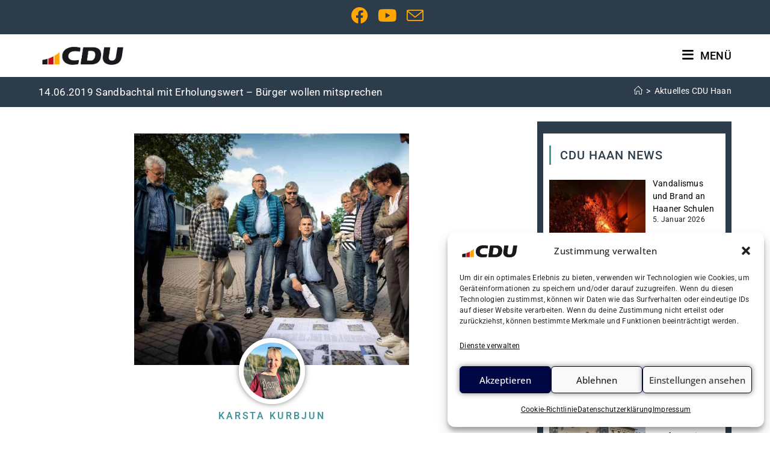

--- FILE ---
content_type: text/html; charset=UTF-8
request_url: https://cdu-haan.de/14-06-2019-sandbachtal-mit-erholungswert-buerger-wollen-mitsprechen/
body_size: 76108
content:
<!DOCTYPE html>
<html class="html" lang="de" prefix="og: https://ogp.me/ns#">
<head>
<meta charset="UTF-8">
<link rel="profile" href="https://gmpg.org/xfn/11">
<meta name="viewport" content="width=device-width, initial-scale=1">
<!-- Suchmaschinen-Optimierung durch Rank Math PRO - https://rankmath.com/ -->
<title>14.06.2019 Sandbachtal mit Erholungswert – Bürger wollen mitsprechen - CDU Stadtverband Haan</title><link rel="preload" href="https://cdu-haan.de/wp-content/uploads/2022/01/start-cdu-haan.jpg" as="image" fetchpriority="high"><link rel="preload" href="https://cdu-haan.de/wp-content/uploads/2025/07/cropped-logo_ci-trans.png" as="image" imagesrcset="https://cdu-haan.de/wp-content/uploads/2025/07/cropped-logo_ci-trans.png 363w, https://cdu-haan.de/wp-content/uploads/2025/07/cropped-logo_ci-trans-300x90.png 300w" imagesizes="(max-width: 363px) 100vw, 363px" fetchpriority="high"><style id="perfmatters-used-css">@font-face{font-family:Elusive-Icons;src:url("https://spcdn.shortpixel.ai/spio/ret_img,q_cdnize,to_webp,s_webp/cdu-haan.de/wp-content/plugins/ocean-extra/includes/menu-icons/includes/library/icon-selector/css/types/./Elusive-Icons.eot");src:url("https://spcdn.shortpixel.ai/spio/ret_img,q_cdnize,to_webp,s_webp/cdu-haan.de/wp-content/plugins/ocean-extra/includes/menu-icons/includes/library/icon-selector/css/types/./Elusive-Icons.eot?#iefix") format("embedded-opentype"),url("https://cdu-haan.de/wp-content/plugins/ocean-extra/includes/menu-icons/includes/library/icon-selector/css/types/./Elusive-Icons.ttf") format("truetype"),url("https://cdu-haan.de/wp-content/plugins/ocean-extra/includes/menu-icons/includes/library/icon-selector/css/types/./Elusive-Icons.woff") format("woff"),url("https://spcdn.shortpixel.ai/spio/ret_img,q_cdnize,to_webp,s_webp/cdu-haan.de/wp-content/plugins/ocean-extra/includes/menu-icons/includes/library/icon-selector/css/types/./Elusive-Icons.svg#Elusive-Icons") format("svg");font-weight:400;font-style:normal;}[class*=el-icon-]{font-family:Elusive-Icons;speak:none;font-style:normal;font-weight:400;font-variant:normal;text-transform:none;line-height:1;}.el-icon-thumbs-up:before{content:"";}.el-icon-picture:before{content:"";}.el-icon-phone:before{content:"";}.el-icon-info-sign:before{content:"";}.el-icon-idea:before{content:"";}.el-icon-group:before{content:"";}.el-icon-glasses:before{content:"";}.el-icon-calendar:before{content:"";}.el-icon-bullhorn:before{content:"";}@font-face{font-family:"wpdm-icons";src:url("https://spcdn.shortpixel.ai/spio/ret_img,q_cdnize,to_webp,s_webp/cdu-haan.de/wp-content/plugins/download-manager/assets/wpdm-iconfont/css/../font/wpdm-icons.eot?9713993");src:url("https://spcdn.shortpixel.ai/spio/ret_img,q_cdnize,to_webp,s_webp/cdu-haan.de/wp-content/plugins/download-manager/assets/wpdm-iconfont/css/../font/wpdm-icons.eot?9713993#iefix") format("embedded-opentype"),url("https://cdu-haan.de/wp-content/plugins/download-manager/assets/wpdm-iconfont/css/../font/wpdm-icons.woff2?9713993") format("woff2"),url("https://cdu-haan.de/wp-content/plugins/download-manager/assets/wpdm-iconfont/css/../font/wpdm-icons.woff?9713993") format("woff"),url("https://cdu-haan.de/wp-content/plugins/download-manager/assets/wpdm-iconfont/css/../font/wpdm-icons.ttf?9713993") format("truetype"),url("https://spcdn.shortpixel.ai/spio/ret_img,q_cdnize,to_webp,s_webp/cdu-haan.de/wp-content/plugins/download-manager/assets/wpdm-iconfont/css/../font/wpdm-icons.svg?9713993#wpdm-icons") format("svg");font-weight:normal;font-style:normal;}[class^="wpdm-"]:before,[class*=" wpdm-"]:before{font-family:"wpdm-icons";font-style:normal;font-weight:normal;speak:never;display:inline-block;text-decoration:inherit;width:1em;margin-right:.2em;text-align:center;font-variant:normal;text-transform:none;line-height:1em;margin-left:.2em;-webkit-font-smoothing:antialiased;-moz-osx-font-smoothing:grayscale;}@keyframes spinner-border{to{transform:rotate(360deg);}}@keyframes spinner-grow{0%{transform:scale(0);}50%{opacity:1;}}@keyframes btn-spin{to{transform:rotate(360deg);}}@keyframes spin{0%{transform:rotate(0deg);}to{transform:rotate(359deg);}}@keyframes changelog-pulse{0%,to{box-shadow:0 0 0 3px rgba(var(--color-success-rgb),.2),0 0 12px rgba(var(--color-success-rgb),.4);}50%{box-shadow:0 0 0 5px rgba(var(--color-success-rgb),.25),0 0 20px rgba(var(--color-success-rgb),.5);}}:root{--font-size-lg:16px;--font-size-sm:12px;--border-radius-regular:3px;--border-radius-sm:2px;--padding-regular:6px 15px;}:root{--tec-grid-gutter:48px;--tec-grid-gutter-negative:calc(var(--tec-grid-gutter) * -1);--tec-grid-gutter-half:calc(var(--tec-grid-gutter) / 2);--tec-grid-gutter-half-negative:calc(var(--tec-grid-gutter-half) * -1);--tec-grid-gutter-small:42px;--tec-grid-gutter-small-negative:calc(var(--tec-grid-gutter-small) * -1);--tec-grid-gutter-small-half:calc(var(--tec-grid-gutter-small) / 2);--tec-grid-gutter-small-half-negative:calc(var(--tec-grid-gutter-small-half) * -1);--tec-grid-gutter-page:42px;--tec-grid-gutter-page-small:19.5px;--tec-grid-width-default:1176px;--tec-grid-width-min:320px;--tec-grid-width:calc(var(--tec-grid-width-default) + var(--tec-grid-gutter-page) * 2);--tec-grid-width-1-of-2:50%;--tec-grid-width-1-of-3:33.333%;--tec-grid-width-1-of-4:25%;--tec-grid-width-1-of-5:20%;--tec-grid-width-1-of-7:14.285%;--tec-grid-width-1-of-8:12.5%;--tec-grid-width-1-of-9:11.111%;--tec-spacer-0:4px;--tec-spacer-1:8px;--tec-spacer-2:12px;--tec-spacer-3:16px;--tec-spacer-4:20px;--tec-spacer-5:24px;--tec-spacer-6:28px;--tec-spacer-7:32px;--tec-spacer-8:40px;--tec-spacer-9:48px;--tec-spacer-10:56px;--tec-spacer-11:64px;--tec-spacer-12:80px;--tec-spacer-13:96px;--tec-spacer-14:160px;--tec-z-index-spinner-container:100;--tec-z-index-views-selector:30;--tec-z-index-dropdown:30;--tec-z-index-events-bar-button:20;--tec-z-index-search:10;--tec-z-index-filters:9;--tec-z-index-scroller:7;--tec-z-index-week-event-hover:5;--tec-z-index-map-event-hover:5;--tec-z-index-map-event-hover-actions:6;--tec-z-index-multiday-event:5;--tec-z-index-multiday-event-bar:2;--tec-color-text-primary:#141827;--tec-color-text-primary-light:rgba(20,24,39,.62);--tec-color-text-secondary:#5d5d5d;--tec-color-text-disabled:#d5d5d5;--tec-color-text-events-title:var(--tec-color-text-primary);--tec-color-text-event-title:var(--tec-color-text-events-title);--tec-color-text-event-date:var(--tec-color-text-primary);--tec-color-text-secondary-event-date:var(--tec-color-text-secondary);--tec-color-icon-primary:#5d5d5d;--tec-color-icon-primary-alt:#757575;--tec-color-icon-secondary:#bababa;--tec-color-icon-active:#141827;--tec-color-icon-disabled:#d5d5d5;--tec-color-icon-focus:#334aff;--tec-color-icon-error:#da394d;--tec-color-event-icon:#141827;--tec-color-event-icon-hover:#334aff;--tec-color-accent-primary:#334aff;--tec-color-accent-primary-hover:rgba(51,74,255,.8);--tec-color-accent-primary-active:rgba(51,74,255,.9);--tec-color-accent-primary-background:rgba(51,74,255,.07);--tec-color-accent-secondary:#141827;--tec-color-accent-secondary-hover:rgba(20,24,39,.8);--tec-color-accent-secondary-active:rgba(20,24,39,.9);--tec-color-accent-secondary-background:rgba(20,24,39,.07);--tec-color-button-primary:var(--tec-color-accent-primary);--tec-color-button-primary-hover:var(--tec-color-accent-primary-hover);--tec-color-button-primary-active:var(--tec-color-accent-primary-active);--tec-color-button-primary-background:var(--tec-color-accent-primary-background);--tec-color-button-secondary:var(--tec-color-accent-secondary);--tec-color-button-secondary-hover:var(--tec-color-accent-secondary-hover);--tec-color-button-secondary-active:var(--tec-color-accent-secondary-active);--tec-color-button-secondary-background:var(--tec-color-accent-secondary-background);--tec-color-link-primary:var(--tec-color-text-primary);--tec-color-link-accent:var(--tec-color-accent-primary);--tec-color-link-accent-hover:rgba(51,74,255,.8);--tec-color-border-default:#d5d5d5;--tec-color-border-secondary:#e4e4e4;--tec-color-border-tertiary:#7d7d7d;--tec-color-border-hover:#5d5d5d;--tec-color-border-active:#141827;--tec-color-background:#fff;--tec-color-background-events:rgba(0,0,0,0);--tec-color-background-transparent:rgba(255,255,255,.6);--tec-color-background-secondary:#f7f6f6;--tec-color-background-messages:rgba(20,24,39,.07);--tec-color-background-secondary-hover:#f0eeee;--tec-color-background-error:rgba(218,57,77,.08);--tec-color-background-primary-multiday:rgba(51,74,255,.24);--tec-color-background-primary-multiday-hover:rgba(51,74,255,.34);--tec-color-background-secondary-multiday:rgba(20,24,39,.24);--tec-color-background-secondary-multiday-hover:rgba(20,24,39,.34);--tec-color-accent-primary-week-event:rgba(51,74,255,.1);--tec-color-accent-primary-week-event-hover:rgba(51,74,255,.2);--tec-color-accent-primary-week-event-featured:rgba(51,74,255,.04);--tec-color-accent-primary-week-event-featured-hover:rgba(51,74,255,.14);--tec-color-background-secondary-datepicker:var(--tec-color-background-secondary);--tec-color-accent-primary-background-datepicker:var(--tec-color-accent-primary-background);}:root{--tec-grid-gutter:48px;--tec-grid-gutter-negative:calc(var(--tec-grid-gutter) * -1);--tec-grid-gutter-half:calc(var(--tec-grid-gutter) / 2);--tec-grid-gutter-half-negative:calc(var(--tec-grid-gutter-half) * -1);--tec-grid-gutter-small:42px;--tec-grid-gutter-small-negative:calc(var(--tec-grid-gutter-small) * -1);--tec-grid-gutter-small-half:calc(var(--tec-grid-gutter-small) / 2);--tec-grid-gutter-small-half-negative:calc(var(--tec-grid-gutter-small-half) * -1);--tec-grid-gutter-page:42px;--tec-grid-gutter-page-small:19.5px;--tec-grid-width-default:1176px;--tec-grid-width-min:320px;--tec-grid-width:calc(var(--tec-grid-width-default) + var(--tec-grid-gutter-page) * 2);--tec-grid-width-1-of-2:50%;--tec-grid-width-1-of-3:33.333%;--tec-grid-width-1-of-4:25%;--tec-grid-width-1-of-5:20%;--tec-grid-width-1-of-7:14.285%;--tec-grid-width-1-of-8:12.5%;--tec-grid-width-1-of-9:11.111%;--tec-spacer-0:4px;--tec-spacer-1:8px;--tec-spacer-2:12px;--tec-spacer-3:16px;--tec-spacer-4:20px;--tec-spacer-5:24px;--tec-spacer-6:28px;--tec-spacer-7:32px;--tec-spacer-8:40px;--tec-spacer-9:48px;--tec-spacer-10:56px;--tec-spacer-11:64px;--tec-spacer-12:80px;--tec-spacer-13:96px;--tec-spacer-14:160px;--tec-z-index-spinner-container:100;--tec-z-index-views-selector:30;--tec-z-index-dropdown:30;--tec-z-index-events-bar-button:20;--tec-z-index-search:10;--tec-z-index-filters:9;--tec-z-index-scroller:7;--tec-z-index-week-event-hover:5;--tec-z-index-map-event-hover:5;--tec-z-index-map-event-hover-actions:6;--tec-z-index-multiday-event:5;--tec-z-index-multiday-event-bar:2;--tec-color-text-primary:#141827;--tec-color-text-primary-light:rgba(20,24,39,.62);--tec-color-text-secondary:#5d5d5d;--tec-color-text-disabled:#d5d5d5;--tec-color-text-events-title:var(--tec-color-text-primary);--tec-color-text-event-title:var(--tec-color-text-events-title);--tec-color-text-event-date:var(--tec-color-text-primary);--tec-color-text-secondary-event-date:var(--tec-color-text-secondary);--tec-color-icon-primary:#5d5d5d;--tec-color-icon-primary-alt:#757575;--tec-color-icon-secondary:#bababa;--tec-color-icon-active:#141827;--tec-color-icon-disabled:#d5d5d5;--tec-color-icon-focus:#334aff;--tec-color-icon-error:#da394d;--tec-color-event-icon:#141827;--tec-color-event-icon-hover:#334aff;--tec-color-accent-primary:#334aff;--tec-color-accent-primary-hover:rgba(51,74,255,.8);--tec-color-accent-primary-active:rgba(51,74,255,.9);--tec-color-accent-primary-background:rgba(51,74,255,.07);--tec-color-accent-secondary:#141827;--tec-color-accent-secondary-hover:rgba(20,24,39,.8);--tec-color-accent-secondary-active:rgba(20,24,39,.9);--tec-color-accent-secondary-background:rgba(20,24,39,.07);--tec-color-button-primary:var(--tec-color-accent-primary);--tec-color-button-primary-hover:var(--tec-color-accent-primary-hover);--tec-color-button-primary-active:var(--tec-color-accent-primary-active);--tec-color-button-primary-background:var(--tec-color-accent-primary-background);--tec-color-button-secondary:var(--tec-color-accent-secondary);--tec-color-button-secondary-hover:var(--tec-color-accent-secondary-hover);--tec-color-button-secondary-active:var(--tec-color-accent-secondary-active);--tec-color-button-secondary-background:var(--tec-color-accent-secondary-background);--tec-color-link-primary:var(--tec-color-text-primary);--tec-color-link-accent:var(--tec-color-accent-primary);--tec-color-link-accent-hover:rgba(51,74,255,.8);--tec-color-border-default:#d5d5d5;--tec-color-border-secondary:#e4e4e4;--tec-color-border-tertiary:#7d7d7d;--tec-color-border-hover:#5d5d5d;--tec-color-border-active:#141827;--tec-color-background:#fff;--tec-color-background-events:rgba(0,0,0,0);--tec-color-background-transparent:rgba(255,255,255,.6);--tec-color-background-secondary:#f7f6f6;--tec-color-background-messages:rgba(20,24,39,.07);--tec-color-background-secondary-hover:#f0eeee;--tec-color-background-error:rgba(218,57,77,.08);--tec-color-background-primary-multiday:rgba(51,74,255,.24);--tec-color-background-primary-multiday-hover:rgba(51,74,255,.34);--tec-color-background-secondary-multiday:rgba(20,24,39,.24);--tec-color-background-secondary-multiday-hover:rgba(20,24,39,.34);--tec-color-accent-primary-week-event:rgba(51,74,255,.1);--tec-color-accent-primary-week-event-hover:rgba(51,74,255,.2);--tec-color-accent-primary-week-event-featured:rgba(51,74,255,.04);--tec-color-accent-primary-week-event-featured-hover:rgba(51,74,255,.14);--tec-color-background-secondary-datepicker:var(--tec-color-background-secondary);--tec-color-accent-primary-background-datepicker:var(--tec-color-accent-primary-background);--tec-border-radius-default:4px;--tec-border-width-week-event:2px;--tec-box-shadow-default:0 2px 5px 0 var(--tec-color-box-shadow);--tec-box-shadow-tooltip:0 2px 12px 0 var(--tec-color-box-shadow);--tec-box-shadow-card:0 1px 6px 2px var(--tec-color-box-shadow);--tec-box-shadow-multiday:16px 6px 6px -2px var(--tec-color-box-shadow-secondary);--tec-form-color-background:var(--tec-color-background);--tec-form-color-border-default:var(--tec-color-text-primary);--tec-form-color-border-active:var(--tec-color-accent-secondary);--tec-form-color-border-secondary:var(--tec-color-border-tertiary);--tec-form-color-accent-primary:var(--tec-color-accent-primary);--tec-form-box-shadow-default:var(--tec-box-shadow-default);--tec-opacity-background:.07;--tec-opacity-select-highlighted:.3;--tec-opacity-icon-hover:.8;--tec-opacity-icon-active:.9;--tec-opacity-default:1;--tec-transition:all .2s ease;--tec-transition-background-color:background-color .2s ease;--tec-transition-color-border-color:color .2s ease,border-color .2s ease;--tec-transition-transform:transform .2s ease;--tec-transition-border-color:border-color .2s ease;--tec-transition-color:color .2s ease;--tec-transition-opacity:opacity .2s ease;--tec-font-family-sans-serif:"Helvetica Neue",Helvetica,-apple-system,BlinkMacSystemFont,Roboto,Arial,sans-serif;--tec-font-weight-regular:400;--tec-font-weight-bold:700;--tec-font-size-0:11px;--tec-font-size-1:12px;--tec-font-size-2:14px;--tec-font-size-3:16px;--tec-font-size-4:18px;--tec-font-size-5:20px;--tec-font-size-6:22px;--tec-font-size-7:24px;--tec-font-size-8:28px;--tec-font-size-9:32px;--tec-font-size-10:42px;--tec-line-height-0:1.38;--tec-line-height-1:1.42;--tec-line-height-2:1.5;--tec-line-height-3:1.62;}[class*=tec-events-elementor-event-widget]{color:var(--tec-color-text-primary);font-family:var(--tec-font-family-sans-serif);font-size:1rem;font-weight:var(--tec-font-weight-regular);line-height:var(--tec-line-height-3);margin:0 0 var(--tec-spacer-0) 0;padding:0;}[class*=tec-events-elementor-event-widget] [class*=tec-events-elementor-event-widget]{color:inherit;font-family:inherit;font-size:inherit;font-weight:inherit;line-height:inherit;margin:inherit;padding:inherit;}[class*=tec-events-elementor-event-widget] a,a[class*=tec-events-elementor-event-widget]{border-bottom-color:initial;-webkit-text-decoration:underline;text-decoration:underline;}.e-con-inner [class*=elementor-widget-tec_elementor_widget]:not(:last-child),.elementor-section:not(.elementor-top-section) [class*=elementor-widget-tec_elementor_widget]:not(:last-child){margin-block-end:var(--tec-spacer-3);}@keyframes cmplz-fadein{from{opacity:0;}to{opacity:1;}}.fa{font-family:var(--fa-style-family,"Font Awesome 6 Free");font-weight:var(--fa-style,900);}.fa,.fa-brands,.fa-regular,.fa-solid,.fab,.far,.fas{-moz-osx-font-smoothing:grayscale;-webkit-font-smoothing:antialiased;display:var(--fa-display,inline-block);font-style:normal;font-variant:normal;line-height:1;text-rendering:auto;}.fa-brands:before,.fa-regular:before,.fa-solid:before,.fa:before,.fab:before,.far:before,.fas:before{content:var(--fa);}.fa-classic,.fa-regular,.fa-solid,.far,.fas{font-family:"Font Awesome 6 Free";}.fa-brands,.fab{font-family:"Font Awesome 6 Brands";}@keyframes fa-beat{0%,90%{transform:scale(1);}45%{transform:scale(var(--fa-beat-scale,1.25));}}@keyframes fa-bounce{0%{transform:scale(1) translateY(0);}10%{transform:scale(var(--fa-bounce-start-scale-x,1.1),var(--fa-bounce-start-scale-y,.9)) translateY(0);}30%{transform:scale(var(--fa-bounce-jump-scale-x,.9),var(--fa-bounce-jump-scale-y,1.1)) translateY(var(--fa-bounce-height,-.5em));}50%{transform:scale(var(--fa-bounce-land-scale-x,1.05),var(--fa-bounce-land-scale-y,.95)) translateY(0);}57%{transform:scale(1) translateY(var(--fa-bounce-rebound,-.125em));}64%{transform:scale(1) translateY(0);}to{transform:scale(1) translateY(0);}}@keyframes fa-fade{50%{opacity:var(--fa-fade-opacity,.4);}}@keyframes fa-beat-fade{0%,to{opacity:var(--fa-beat-fade-opacity,.4);transform:scale(1);}50%{opacity:1;transform:scale(var(--fa-beat-fade-scale,1.125));}}@keyframes fa-flip{50%{transform:rotate3d(var(--fa-flip-x,0),var(--fa-flip-y,1),var(--fa-flip-z,0),var(--fa-flip-angle,-180deg));}}@keyframes fa-shake{0%{transform:rotate(-15deg);}4%{transform:rotate(15deg);}8%,24%{transform:rotate(-18deg);}12%,28%{transform:rotate(18deg);}16%{transform:rotate(-22deg);}20%{transform:rotate(22deg);}32%{transform:rotate(-12deg);}36%{transform:rotate(12deg);}40%,to{transform:rotate(0deg);}}@keyframes fa-spin{0%{transform:rotate(0deg);}to{transform:rotate(1turn);}}.fa-bars,.fa-navicon{--fa:"";}.fa-chevron-up{--fa:"";}.fa-hand-holding-heart{--fa:"";}.fa-basketball,.fa-basketball-ball{--fa:"";}.fa-envelope{--fa:"";}.fa-home,.fa-home-alt,.fa-home-lg-alt,.fa-house{--fa:"";}.fa-angle-down{--fa:"";}.fa-close,.fa-multiply,.fa-remove,.fa-times,.fa-xmark{--fa:"";}.fa-thumbs-up{--fa:"";}:host,:root{--fa-style-family-brands:"Font Awesome 6 Brands";--fa-font-brands:normal 400 1em/1 "Font Awesome 6 Brands";}@font-face{font-family:"Font Awesome 6 Brands";font-style:normal;font-weight:400;font-display:block;src:url("https://cdu-haan.de/wp-content/themes/oceanwp/assets/fonts/fontawesome/css/../webfonts/fa-brands-400.woff2") format("woff2"),url("https://cdu-haan.de/wp-content/themes/oceanwp/assets/fonts/fontawesome/css/../webfonts/fa-brands-400.ttf") format("truetype");}.fa-brands,.fab{font-weight:400;}.fa-facebook{--fa:"";}.fa-youtube{--fa:"";}:host,:root{--fa-font-regular:normal 400 1em/1 "Font Awesome 6 Free";}@font-face{font-family:"Font Awesome 6 Free";font-style:normal;font-weight:400;font-display:block;src:url("https://cdu-haan.de/wp-content/themes/oceanwp/assets/fonts/fontawesome/css/../webfonts/fa-regular-400.woff2") format("woff2"),url("https://cdu-haan.de/wp-content/themes/oceanwp/assets/fonts/fontawesome/css/../webfonts/fa-regular-400.ttf") format("truetype");}.fa-regular,.far{font-weight:400;}:host,:root{--fa-style-family-classic:"Font Awesome 6 Free";--fa-font-solid:normal 900 1em/1 "Font Awesome 6 Free";}@font-face{font-family:"Font Awesome 6 Free";font-style:normal;font-weight:900;font-display:block;src:url("https://cdu-haan.de/wp-content/themes/oceanwp/assets/fonts/fontawesome/css/../webfonts/fa-solid-900.woff2") format("woff2"),url("https://cdu-haan.de/wp-content/themes/oceanwp/assets/fonts/fontawesome/css/../webfonts/fa-solid-900.ttf") format("truetype");}.fa-solid,.fas{font-weight:900;}@font-face{font-family:"Font Awesome 5 Brands";font-display:block;font-weight:400;src:url("https://cdu-haan.de/wp-content/themes/oceanwp/assets/fonts/fontawesome/css/../webfonts/fa-brands-400.woff2") format("woff2"),url("https://cdu-haan.de/wp-content/themes/oceanwp/assets/fonts/fontawesome/css/../webfonts/fa-brands-400.ttf") format("truetype");}@font-face{font-family:"Font Awesome 5 Free";font-display:block;font-weight:900;src:url("https://cdu-haan.de/wp-content/themes/oceanwp/assets/fonts/fontawesome/css/../webfonts/fa-solid-900.woff2") format("woff2"),url("https://cdu-haan.de/wp-content/themes/oceanwp/assets/fonts/fontawesome/css/../webfonts/fa-solid-900.ttf") format("truetype");}@font-face{font-family:"Font Awesome 5 Free";font-display:block;font-weight:400;src:url("https://cdu-haan.de/wp-content/themes/oceanwp/assets/fonts/fontawesome/css/../webfonts/fa-regular-400.woff2") format("woff2"),url("https://cdu-haan.de/wp-content/themes/oceanwp/assets/fonts/fontawesome/css/../webfonts/fa-regular-400.ttf") format("truetype");}@font-face{font-family:"FontAwesome";font-display:block;src:url("https://cdu-haan.de/wp-content/themes/oceanwp/assets/fonts/fontawesome/css/../webfonts/fa-solid-900.woff2") format("woff2"),url("https://cdu-haan.de/wp-content/themes/oceanwp/assets/fonts/fontawesome/css/../webfonts/fa-solid-900.ttf") format("truetype");}@font-face{font-family:"FontAwesome";font-display:block;src:url("https://cdu-haan.de/wp-content/themes/oceanwp/assets/fonts/fontawesome/css/../webfonts/fa-brands-400.woff2") format("woff2"),url("https://cdu-haan.de/wp-content/themes/oceanwp/assets/fonts/fontawesome/css/../webfonts/fa-brands-400.ttf") format("truetype");}@font-face{font-family:"FontAwesome";font-display:block;src:url("https://cdu-haan.de/wp-content/themes/oceanwp/assets/fonts/fontawesome/css/../webfonts/fa-regular-400.woff2") format("woff2"),url("https://cdu-haan.de/wp-content/themes/oceanwp/assets/fonts/fontawesome/css/../webfonts/fa-regular-400.ttf") format("truetype");unicode-range:u + f003,u + f006,u + f014,u + f016-f017,u + f01a-f01b,u + f01d,u + f022,u + f03e,u + f044,u + f046,u + f05c-f05d,u + f06e,u + f070,u + f087-f088,u + f08a,u + f094,u + f096-f097,u + f09d,u + f0a0,u + f0a2,u + f0a4-f0a7,u + f0c5,u + f0c7,u + f0e5-f0e6,u + f0eb,u + f0f6-f0f8,u + f10c,u + f114-f115,u + f118-f11a,u + f11c-f11d,u + f133,u + f147,u + f14e,u + f150-f152,u + f185-f186,u + f18e,u + f190-f192,u + f196,u + f1c1-f1c9,u + f1d9,u + f1db,u + f1e3,u + f1ea,u + f1f7,u + f1f9,u + f20a,u + f247-f248,u + f24a,u + f24d,u + f255-f25b,u + f25d,u + f271-f274,u + f278,u + f27b,u + f28c,u + f28e,u + f29c,u + f2b5,u + f2b7,u + f2ba,u + f2bc,u + f2be,u + f2c0-f2c1,u + f2c3,u + f2d0,u + f2d2,u + f2d4,u + f2dc;}@font-face{font-family:"FontAwesome";font-display:block;src:url("https://cdu-haan.de/wp-content/themes/oceanwp/assets/fonts/fontawesome/css/../webfonts/fa-v4compatibility.woff2") format("woff2"),url("https://cdu-haan.de/wp-content/themes/oceanwp/assets/fonts/fontawesome/css/../webfonts/fa-v4compatibility.ttf") format("truetype");unicode-range:u + f041,u + f047,u + f065-f066,u + f07d-f07e,u + f080,u + f08b,u + f08e,u + f090,u + f09a,u + f0ac,u + f0ae,u + f0b2,u + f0d0,u + f0d6,u + f0e4,u + f0ec,u + f10a-f10b,u + f123,u + f13e,u + f148-f149,u + f14c,u + f156,u + f15e,u + f160-f161,u + f163,u + f175-f178,u + f195,u + f1f8,u + f219,u + f27a;}@font-face{font-family:"simple-line-icons";src:url("https://spcdn.shortpixel.ai/spio/ret_img,q_cdnize,to_webp,s_webp/cdu-haan.de/wp-content/themes/oceanwp/assets/css/third/../../fonts/simple-line-icons/Simple-Line-Icons.eot?v=2.4.0");src:url("https://spcdn.shortpixel.ai/spio/ret_img,q_cdnize,to_webp,s_webp/cdu-haan.de/wp-content/themes/oceanwp/assets/css/third/../../fonts/simple-line-icons/Simple-Line-Icons.eot?v=2.4.0#iefix") format("embedded-opentype"),url("https://cdu-haan.de/wp-content/themes/oceanwp/assets/css/third/../../fonts/simple-line-icons/Simple-Line-Icons.woff2?v=2.4.0") format("woff2"),url("https://cdu-haan.de/wp-content/themes/oceanwp/assets/css/third/../../fonts/simple-line-icons/Simple-Line-Icons.ttf?v=2.4.0") format("truetype"),url("https://cdu-haan.de/wp-content/themes/oceanwp/assets/css/third/../../fonts/simple-line-icons/Simple-Line-Icons.woff?v=2.4.0") format("woff"),url("https://spcdn.shortpixel.ai/spio/ret_img,q_cdnize,to_webp,s_webp/cdu-haan.de/wp-content/themes/oceanwp/assets/css/third/../../fonts/simple-line-icons/Simple-Line-Icons.svg?v=2.4.0#simple-line-icons") format("svg");font-weight:normal;font-style:normal;font-display:swap;}.icon-user,.icon-people,.icon-user-female,.icon-user-follow,.icon-user-following,.icon-user-unfollow,.icon-login,.icon-logout,.icon-emotsmile,.icon-phone,.icon-call-end,.icon-call-in,.icon-call-out,.icon-map,.icon-location-pin,.icon-direction,.icon-directions,.icon-compass,.icon-layers,.icon-menu,.icon-list,.icon-options-vertical,.icon-options,.icon-arrow-down,.icon-arrow-left,.icon-arrow-right,.icon-arrow-up,.icon-arrow-up-circle,.icon-arrow-left-circle,.icon-arrow-right-circle,.icon-arrow-down-circle,.icon-check,.icon-clock,.icon-plus,.icon-minus,.icon-close,.icon-exclamation,.icon-organization,.icon-trophy,.icon-screen-smartphone,.icon-screen-desktop,.icon-plane,.icon-notebook,.icon-mustache,.icon-mouse,.icon-magnet,.icon-energy,.icon-disc,.icon-cursor,.icon-cursor-move,.icon-crop,.icon-chemistry,.icon-speedometer,.icon-shield,.icon-screen-tablet,.icon-magic-wand,.icon-hourglass,.icon-graduation,.icon-ghost,.icon-game-controller,.icon-fire,.icon-eyeglass,.icon-envelope-open,.icon-envelope-letter,.icon-bell,.icon-badge,.icon-anchor,.icon-wallet,.icon-vector,.icon-speech,.icon-puzzle,.icon-printer,.icon-present,.icon-playlist,.icon-pin,.icon-picture,.icon-handbag,.icon-globe-alt,.icon-globe,.icon-folder-alt,.icon-folder,.icon-film,.icon-feed,.icon-drop,.icon-drawer,.icon-docs,.icon-doc,.icon-diamond,.icon-cup,.icon-calculator,.icon-bubbles,.icon-briefcase,.icon-book-open,.icon-basket-loaded,.icon-basket,.icon-bag,.icon-action-undo,.icon-action-redo,.icon-wrench,.icon-umbrella,.icon-trash,.icon-tag,.icon-support,.icon-frame,.icon-size-fullscreen,.icon-size-actual,.icon-shuffle,.icon-share-alt,.icon-share,.icon-rocket,.icon-question,.icon-pie-chart,.icon-pencil,.icon-note,.icon-loop,.icon-home,.icon-grid,.icon-graph,.icon-microphone,.icon-music-tone-alt,.icon-music-tone,.icon-earphones-alt,.icon-earphones,.icon-equalizer,.icon-like,.icon-dislike,.icon-control-start,.icon-control-rewind,.icon-control-play,.icon-control-pause,.icon-control-forward,.icon-control-end,.icon-volume-1,.icon-volume-2,.icon-volume-off,.icon-calendar,.icon-bulb,.icon-chart,.icon-ban,.icon-bubble,.icon-camrecorder,.icon-camera,.icon-cloud-download,.icon-cloud-upload,.icon-envelope,.icon-eye,.icon-flag,.icon-heart,.icon-info,.icon-key,.icon-link,.icon-lock,.icon-lock-open,.icon-magnifier,.icon-magnifier-add,.icon-magnifier-remove,.icon-paper-clip,.icon-paper-plane,.icon-power,.icon-refresh,.icon-reload,.icon-settings,.icon-star,.icon-symbol-female,.icon-symbol-male,.icon-target,.icon-credit-card,.icon-paypal,.icon-social-tumblr,.icon-social-twitter,.icon-social-facebook,.icon-social-instagram,.icon-social-linkedin,.icon-social-pinterest,.icon-social-github,.icon-social-google,.icon-social-reddit,.icon-social-skype,.icon-social-dribbble,.icon-social-behance,.icon-social-foursqare,.icon-social-soundcloud,.icon-social-spotify,.icon-social-stumbleupon,.icon-social-youtube,.icon-social-dropbox{font-family:"simple-line-icons";speak:none;font-style:normal;font-weight:normal;font-variant:normal;text-transform:none;line-height:1;-webkit-font-smoothing:antialiased;-moz-osx-font-smoothing:grayscale;}.icon-phone:before{content:"";}.icon-location-pin:before{content:"";}.icon-printer:before{content:"";}.icon-home:before{content:"";}.icon-envelope:before{content:"";}.icon-link:before{content:"";}html,body,div,span,applet,object,iframe,h1,h2,h3,h4,h5,h6,p,blockquote,pre,a,abbr,acronym,address,big,cite,code,del,dfn,em,img,ins,kbd,q,s,samp,small,strike,strong,sub,sup,tt,var,b,u,i,center,dl,dt,dd,ol,ul,li,fieldset,form,label,legend,table,caption,tbody,tfoot,thead,tr,th,td,article,aside,canvas,details,embed,figure,figcaption,footer,header,hgroup,menu,nav,output,ruby,section,summary,time,mark,audio,video{margin:0;padding:0;border:0;outline:0;font-size:100%;font:inherit;vertical-align:baseline;font-family:inherit;font-size:100%;font-style:inherit;font-weight:inherit;}article,aside,details,figcaption,figure,footer,header,hgroup,menu,nav,section{display:block;}html{font-size:62.5%;overflow-y:scroll;-webkit-text-size-adjust:100%;-ms-text-size-adjust:100%;}*,*:before,*:after{-webkit-box-sizing:border-box;-moz-box-sizing:border-box;box-sizing:border-box;}article,aside,details,figcaption,figure,footer,header,main,nav,section{display:block;}a:focus{outline:solid 1px !important;}a:hover,a:active{outline:0;}a img{border:0;}img{max-width:100%;height:auto;}* html{font-size:87.5%;}html{-ms-overflow-x:hidden;overflow-x:hidden;}body{font-family:"Open Sans",sans-serif;font-size:14px;line-height:1.8;color:#4a4a4a;overflow-wrap:break-word;word-wrap:break-word;}body{background-color:#fff;}dfn,cite,em,i{font-style:italic;}body .oceanwp-row{margin:0 -.625rem;}body .oceanwp-row .col{float:left;margin:0 0 1.25rem;padding:0 .625rem;}body .oceanwp-row .span_1_of_4{width:25%;}.count-1,.col-1,.col.first{clear:both;margin-left:0;}.screen-reader-text{border:0;clip:rect(1px,1px,1px,1px);clip-path:inset(50%);height:1px;margin:-1px;font-size:14px !important;font-weight:400;overflow:hidden;padding:0;position:absolute !important;width:1px;word-wrap:normal !important;}.screen-reader-text:focus{background-color:#f1f1f1;border-radius:3px;box-shadow:0 0 2px 2px rgba(0,0,0,.6);clip:auto !important;clip-path:none;color:#21759b;display:block;font-size:14px;font-size:.875rem;font-weight:bold;height:auto;left:5px;line-height:normal;padding:15px 23px 14px;text-decoration:none;top:5px;width:auto;z-index:100000;}::selection{color:#fff;background:#333;text-shadow:none;}::-moz-selection{color:#fff;background:#333;text-shadow:none;}@media only screen and (min-width: 768px)and (max-width: 959px){body .oceanwp-row .span_1_of_4.col-3.col{margin-left:0;clear:both;}body .oceanwp-row .span_1_of_4.col:not(.product),body .oceanwp-isotope-grid .span_1_of_4.col{width:50%;}}@media only screen and (max-width: 480px){.col{width:100%;margin-left:0;margin-right:0;margin-bottom:30px;}}html{font-family:sans-serif;-ms-text-size-adjust:100%;-webkit-text-size-adjust:100%;}body{margin:0;}article,aside,details,figcaption,figure,footer,header,hgroup,main,menu,nav,section,summary{display:block;}[hidden],template{display:none;}a{background-color:rgba(0,0,0,0);}a:active,a:hover{outline:0;}b,strong{font-weight:600;}img{border:0;}svg:not(:root){overflow:hidden;}button,input,optgroup,select,textarea{color:inherit;font:inherit;margin:0;}button{overflow:visible;}button,select{text-transform:none;}button,html input[type=button],input[type=reset],input[type=submit]{-webkit-appearance:button;cursor:pointer;}button[disabled],html input[disabled]{cursor:default;}button::-moz-focus-inner,input::-moz-focus-inner{border:0;padding:0;}input{line-height:normal;}input[type=checkbox],input[type=radio]{-webkit-box-sizing:border-box;-moz-box-sizing:border-box;box-sizing:border-box;padding:0;}input[type=number]::-webkit-inner-spin-button,input[type=number]::-webkit-outer-spin-button{height:auto;}input[type=search]::-webkit-search-cancel-button,input[type=search]::-webkit-search-decoration{-webkit-appearance:none;}fieldset{border:1px solid silver;margin:0 2px;padding:.35em .625em .75em;}legend{border:0;padding:0;}textarea{overflow:auto;}.container{width:1200px;max-width:90%;margin:0 auto;}#wrap{position:relative;}#main{position:relative;}#main #content-wrap{padding-top:50px;padding-bottom:50px;}.content-area{float:left;position:relative;width:72%;padding-right:30px;border-right-width:1px;border-style:solid;border-color:#f1f1f1;}.widget-area{width:28%;}.widget-area.sidebar-primary{float:right;padding-left:30px;}@media only screen and (max-width: 959px){.container,body.content-full-screen .elementor-section-wrap>.elementor-section.elementor-section-boxed>.elementor-container{max-width:90%;}.content-area,.content-left-sidebar .content-area{float:none !important;width:100%;margin-bottom:40px;border:0;}body:not(.separate-layout) .content-area,.content-left-sidebar:not(.separate-layout) .content-area{padding:0 !important;}.widget-area.sidebar-primary,.widget-area.sidebar-secondary,.content-left-sidebar .widget-area{float:none !important;width:100%;padding:0 !important;border:0;}#main #content-wrap.container{width:auto !important;}}@media only screen and (max-width: 767px){#wrap{width:100% !important;}.col:not(.swiper-slide),.blog-entry{width:100%;margin-bottom:25px;}}img{max-width:100%;height:auto;vertical-align:middle;}img[class*=align],img[class*=attachment-]{height:auto;}details>summary{display:list-item;}.col:after,.clr:after,.group:after,dl:after,.left_float:after,.right_float:after{content:"";display:block;visibility:hidden;clear:both;zoom:1;height:0;}a{color:#333;}a:hover{color:#13aff0;}a,a:hover,a:focus{text-decoration:none;-webkit-transition:all .3s ease;-moz-transition:all .3s ease;-ms-transition:all .3s ease;-o-transition:all .3s ease;transition:all .3s ease;}h1,h2,h3,h4,h5,h6{font-weight:600;margin:0 0 20px;color:#333;line-height:1.4;}h1{font-size:23px;}h2{font-size:20px;}h3{font-size:18px;}h4{font-size:17px;}p{margin:0 0 20px;}ul,ol{margin:15px 0 15px 20px;}ol{list-style-type:decimal;}ol ol{list-style:upper-alpha;}ol ol ol{list-style:lower-roman;}ol ol ol ol{list-style:lower-alpha;}li ul,li ol{margin:0 0 0 25px;}@media print{*{background:rgba(0,0,0,0) !important;-webkit-box-shadow:none !important;-moz-box-shadow:none !important;box-shadow:none !important;text-shadow:none !important;}a,a:visited{text-decoration:underline;}a[href]:after{content:" (" attr(href) ")";}.ir a:after,a[href^="javascript:"]:after,a[href^="#"]:after{content:"";}tr,img{page-break-inside:avoid;}img{max-width:100% !important;}@page{margin:.5cm;}p,h2,h3{orphans:3;widows:3;}h2,h3{page-break-after:avoid;}}form input[type=text],form input[type=password],form input[type=email],form input[type=url],form input[type=date],form input[type=month],form input[type=time],form input[type=datetime],form input[type=datetime-local],form input[type=week],form input[type=number],form input[type=search],form input[type=tel],form input[type=color],form select,form textarea{display:inline-block;min-height:40px;width:100%;font-size:14px;line-height:1.8;padding:6px 12px;vertical-align:middle;background-color:rgba(0,0,0,0);color:#333;border:1px solid #ddd;-webkit-border-radius:3px;-moz-border-radius:3px;-ms-border-radius:3px;border-radius:3px;-webkit-transition:all .3s ease;-moz-transition:all .3s ease;-ms-transition:all .3s ease;-o-transition:all .3s ease;transition:all .3s ease;}form input[type=number]{max-width:50px;padding:0 0 0 8px;}input[type=text],input[type=password],input[type=email],input[type=url],input[type=search],textarea{-webkit-appearance:none;}input[type=search]::-webkit-search-decoration,input[type=search]::-webkit-search-cancel-button,input[type=search]::-webkit-search-results-button,input[type=search]::-webkit-search-results-decoration{display:none;}form textarea{min-height:150px;line-height:1.5;resize:vertical;}input[type=checkbox]{display:inline-block;background-color:#fff;border:1px solid #bbb;line-height:0;width:16px;min-width:16px;height:16px;margin:-3px 10px 0 0;outline:0;text-align:center;vertical-align:middle;clear:none;cursor:pointer;-webkit-appearance:none;-webkit-box-shadow:inset 0 1px 2px rgba(0,0,0,.1);-moz-box-shadow:inset 0 1px 2px rgba(0,0,0,.1);box-shadow:inset 0 1px 2px rgba(0,0,0,.1);-webkit-transition:.05s border-color ease-in-out;-moz-transition:.05s border-color ease-in-out;-ms-transition:.05s border-color ease-in-out;-o-transition:.05s border-color ease-in-out;transition:.05s border-color ease-in-out;}input[type=radio]:checked:before,input[type=checkbox]:checked:before{float:left;display:inline-block;vertical-align:middle;width:16px;line-height:14px;font-family:"Font Awesome 5 Free";text-rendering:auto;}input[type=checkbox]:checked:before{content:"";margin-bottom:-1px;color:#13aff0;font-weight:600;}form input:not([type]){display:inline-block;padding:5px 10px;border:1px solid #ccc;-webkit-border-radius:4px;-moz-border-radius:4px;-ms-border-radius:4px;border-radius:4px;-webkit-box-shadow:inset 0 1px 3px #ddd;-moz-box-shadow:inset 0 1px 3px #ddd;box-shadow:inset 0 1px 3px #ddd;}form input[type=color]{padding:5px 10px;}form input[type=text]:focus,form input[type=password]:focus,form input[type=email]:focus,form input[type=url]:focus,form input[type=date]:focus,form input[type=month]:focus,form input[type=time]:focus,form input[type=datetime]:focus,form input[type=datetime-local]:focus,form input[type=week]:focus,form input[type=number]:focus,form input[type=search]:focus,form input[type=tel]:focus,form input[type=color]:focus,form select:focus,form textarea:focus{border-color:#bbb;outline:0;}form input:not([type]):focus{border-color:#bbb;outline:0;}form input[type=file]:focus,form input[type=radio]:focus,form input[type=checkbox]:focus{outline:0;}form input[type=checkbox],form input[type=radio]{display:inline-block;}form input[type=text][disabled],form input[type=password][disabled],form input[type=email][disabled],form input[type=url][disabled],form input[type=date][disabled],form input[type=month][disabled],form input[type=time][disabled],form input[type=datetime][disabled],form input[type=datetime-local][disabled],form input[type=week][disabled],form input[type=number][disabled],form input[type=search][disabled],form input[type=tel][disabled],form input[type=color][disabled],form select[disabled],form textarea[disabled]{cursor:not-allowed;color:#cad2d3;background-color:#eaeded;}form input:not([type])[disabled]{cursor:not-allowed;color:#cad2d3;background-color:#eaeded;}form input[readonly],form select[readonly],form textarea[readonly]{color:#777;border-color:#ccc;background-color:#eee;}form input:focus:invalid,form textarea:focus:invalid,form select:focus:invalid{color:#b94a48;border-color:#e9322d;}form input[type=file]:focus:invalid:focus,form input[type=radio]:focus:invalid:focus,form input[type=checkbox]:focus:invalid:focus{outline-color:#e9322d;}form label{margin-bottom:3px;}form fieldset{margin:0;padding:.35em 0 .75em;border:0;}form legend{display:block;width:100%;margin-bottom:.3em;padding:.3em 0;color:#333;border-bottom:1px solid #e5e5e5;}input[type=button],input[type=reset],input[type=submit],button[type=submit],.button,body div.wpforms-container-full .wpforms-form input[type=submit],body div.wpforms-container-full .wpforms-form button[type=submit],body div.wpforms-container-full .wpforms-form .wpforms-page-button,.woocommerce-cart .wp-element-button,.woocommerce-checkout .wp-element-button,.wp-block-button__link{display:inline-block;font-family:inherit;background-color:#13aff0;color:#fff;font-size:12px;font-weight:600;text-transform:uppercase;margin:0;padding:14px 20px;border:0;cursor:pointer;text-align:center;letter-spacing:.1em;line-height:1;-webkit-transition:all .3s ease;-moz-transition:all .3s ease;-ms-transition:all .3s ease;-o-transition:all .3s ease;transition:all .3s ease;}input[type=button]:hover,input[type=reset]:hover,input[type=submit]:hover,button[type=submit]:hover,input[type=button]:focus,input[type=reset]:focus,input[type=submit]:focus,button[type=submit]:focus,.button:hover,.button:focus,body div.wpforms-container-full .wpforms-form input[type=submit]:hover,body div.wpforms-container-full .wpforms-form button[type=submit]:hover,body div.wpforms-container-full .wpforms-form .wpforms-page-button:hover,.woocommerce-cart .wp-element-button:hover,.woocommerce-checkout .wp-element-button:hover{background-color:#0b7cac;color:#fff;}input[type=button]:focus,input[type=reset]:focus,input[type=submit]:focus,button[type=submit]:focus,button:focus{outline:0;}button::-moz-focus-inner,input[type=button]::-moz-focus-inner,input[type=reset]::-moz-focus-inner,input[type=submit]::-moz-focus-inner{padding:0;border:0;}#top-bar-wrap{position:relative;background-color:#fff;font-size:12px;border-bottom:1px solid #f1f1f1;z-index:101;}#top-bar{padding:8px 0;}#top-bar-inner{position:relative;}.top-bar-left{float:left;}.top-bar-right{float:right;}@media only screen and (max-width: 767px){#top-bar{padding:20px 0;}#top-bar>div:nth-child(2){padding-top:20px;}.top-bar-right{float:none;text-align:center;}}@media screen and (max-width: 782px){#top-bar-wrap{z-index:100;}}#top-bar-content strong{color:#333;}#top-bar-content>a{color:#555;}#top-bar-content>a:hover{color:#13aff0;}@media only screen and (max-width: 767px){#top-bar-content,#top-bar-social-alt{float:none;text-align:center;}}#top-bar-nav,#top-bar-nav>li{display:inline-block;}#top-bar-nav>ul>li{display:inline-block;float:none;margin-right:15px;}#top-bar-nav>ul>li:last-child{margin-right:0;}#top-bar-nav>ul>li a .nav-arrow{margin-left:4px;margin-right:0;}@media only screen and (max-width: 767px){#top-bar #top-bar-nav>li{float:none;display:inline-block;}#top-bar-nav{float:none;text-align:center;}}#top-bar-social ul{margin:0;padding:0;list-style:none;}#top-bar-social li{float:left;}#top-bar-social li a{display:block;float:left;font-size:14px;color:#bbb;padding:0 6px;}#top-bar-social.top-bar-left li:first-child a{padding-left:0;}#top-bar-social.top-bar-right li:last-child a{padding-right:0;}#top-bar-social li a.oceanwp-facebook a:hover{color:#37589b;}#top-bar-social li a.oceanwp-youtube a:hover{color:#c4302b;}#top-bar-social li a.oceanwp-email a:hover{color:#13aff0;}#top-bar-social.top-bar-right{position:absolute;right:0;top:50%;height:20px;line-height:20px;margin-top:-10px;}#top-bar-social.top-bar-left{position:absolute;left:0;top:50%;height:20px;line-height:20px;margin-top:-10px;}@media only screen and (max-width: 767px){#top-bar-social{text-align:center;}#top-bar-social.top-bar-left,#top-bar-social.top-bar-right{position:inherit;left:auto;right:auto;float:none;height:auto;line-height:1.5em;margin-top:0;}#top-bar-social li{float:none;display:inline-block;}}#site-header{position:relative;width:100%;background-color:#fff;border-bottom:1px solid #f1f1f1;z-index:100;}.no-header-border #site-header{border-bottom:none;}#site-header-inner{position:relative;height:100%;}#site-logo{float:left;height:100%;display:table;}#site-logo #site-logo-inner{display:table-cell;vertical-align:middle;height:74px;}#site-logo #site-logo-inner a{background-color:rgba(0,0,0,0) !important;}#site-logo #site-logo-inner a img{width:auto;vertical-align:middle;-webkit-transition:all .3s ease-in-out;-moz-transition:all .3s ease-in-out;-ms-transition:all .3s ease-in-out;-o-transition:all .3s ease-in-out;transition:all .3s ease-in-out;}#site-logo #site-logo-inner a:hover img{-moz-opacity:.6;-webkit-opacity:.6;opacity:.6;}@media only screen and (max-width: 767px){#site-logo{margin-top:0px !important;margin-bottom:0px !important;}}@-webkit-keyframes blink{0%{-webkit-opacity:1;}50%{-webkit-opacity:0;}100%{-webkit-opacity:1;}}@-moz-keyframes blink{0%{-moz-opacity:1;}50%{-moz-opacity:0;}100%{-moz-opacity:1;}}@-o-keyframes blink{0%{-o-opacity:1;}50%{-o-opacity:0;}100%{-o-opacity:1;}}@keyframes blink{0%{opacity:1;}50%{opacity:0;}100%{opacity:1;}}#site-navigation-wrap{float:right;position:relative;right:-15px;}#site-navigation-wrap .dropdown-menu{list-style:none;margin:0;padding:0;}#site-navigation-wrap .dropdown-menu>li{float:left;position:relative;}#site-navigation-wrap .dropdown-menu>li>a{display:block;font-size:13px;line-height:74px;color:#555;padding:0 15px;letter-spacing:.6px;}#site-navigation-wrap .dropdown-menu>li>a:hover{color:#13aff0;}#site-navigation-wrap .dropdown-menu>li>a .nav-arrow{padding-left:6px;line-height:1;}#site-navigation-wrap .dropdown-menu>li.btn>a{background-color:rgba(0,0,0,0) !important;}#site-navigation-wrap .dropdown-menu>li.btn>a>span{background-color:#13aff0;color:#fff;padding:12px 22px;font-weight:600;-webkit-border-radius:4px;-moz-border-radius:4px;-ms-border-radius:4px;border-radius:4px;cursor:pointer;text-align:center;-webkit-transition:background-color .3s ease;-moz-transition:background-color .3s ease;-ms-transition:background-color .3s ease;-o-transition:background-color .3s ease;transition:background-color .3s ease;}#site-navigation-wrap .dropdown-menu>li.btn>a>span:before,#site-navigation-wrap .dropdown-menu>li.btn>a>span:after{display:none !important;}#site-navigation-wrap .dropdown-menu>li.btn>a:hover>span{background-color:#0b7cac;color:#fff;}.sf-menu,.sf-menu *{margin:0;padding:0;list-style:none;}.sf-menu li.menu-item{position:relative;white-space:nowrap;white-space:normal;}.sf-menu li:hover,.sf-menu li.sfHover{-webkit-transition:none;-moz-transition:none;-ms-transition:none;-o-transition:none;transition:none;}.sf-menu ul.sub-menu{position:absolute;visibility:hidden;top:100%;left:0;z-index:9999;}.sf-menu>li{float:left;}.sf-menu li:hover>ul,.sf-menu li.sfHover>ul{display:block;}.sf-menu a.menu-link{display:block;position:relative;zoom:1;}.sf-menu ul.sub-menu ul{top:0;left:100%;visibility:visible;}.dropdown-menu,.dropdown-menu *{margin:0;padding:0;list-style:none;}.dropdown-menu .sub-menu{display:none;position:absolute;top:100%;left:0;background-color:#fff;border-top:3px solid #13aff0;min-width:180px;line-height:1;text-align:left;z-index:999;-webkit-box-shadow:0 2px 6px rgba(0,0,0,.1);-moz-box-shadow:0 2px 6px rgba(0,0,0,.1);box-shadow:0 2px 6px rgba(0,0,0,.1);}.dropdown-menu li .sub-menu li.menu-item{display:block;float:none;}.dropdown-menu ul .sub-menu{top:0;left:100%;margin-top:-3px;}.dropdown-menu ul li.menu-item{display:block;border-bottom:1px solid #f1f1f1;}.dropdown-menu ul li.menu-item:last-child{border-bottom:0;}.dropdown-menu ul li a.menu-link{display:block;position:relative;float:none;font-size:12px;font-weight:400;line-height:1.2em;letter-spacing:.6px;padding:12px 15px;text-transform:capitalize;}.dropdown-menu ul li a.menu-link:hover{background-color:#f8f8f8;color:#555;}.dropdown-menu ul li a.menu-link .nav-arrow{position:absolute;top:50%;right:15px;margin-top:-6.5px;padding:0;}.dropdown-menu ul li a.menu-link i{position:relative;width:20px;text-align:center;margin-right:3px;}.dropdown-menu li a.menu-link i{padding-right:5px;}.navigation li a i.icon,.navigation li a span.icon-wrap,.navigation li a img.icon{display:inline-block;vertical-align:middle;}.navigation li a i.icon{width:auto;height:auto;font-size:1.2em;line-height:1;padding:0 !important;}.navigation li a i.before,.navigation li a i.after{margin-top:-.265em;}.navigation li a i.before{margin-right:6px;}.navigation li a i.elusive{margin-top:-.3em;}.navigation li a img.before{margin-right:6px;}.oceanwp-mobile-menu-icon{display:none;position:relative;}.oceanwp-mobile-menu-icon.mobile-right{float:right;}.oceanwp-mobile-menu-icon a{font-size:13px;line-height:74px;color:#555;padding-left:15px;letter-spacing:.6px;cursor:pointer;}.oceanwp-mobile-menu-icon a:first-child{padding-left:0;}.oceanwp-mobile-menu-icon a:hover{color:#13aff0;}.oceanwp-mobile-menu-icon a:focus{outline:1px dashed #e3e3e3;}.oceanwp-mobile-menu-icon a.mobile-menu .oceanwp-text,.oceanwp-mobile-menu-icon a.mobile-menu .oceanwp-close-text{padding-left:6px;}.oceanwp-mobile-menu-icon a.mobile-menu .oceanwp-close-text,.oceanwp-mobile-menu-icon a.mobile-menu.opened .oceanwp-text{display:none;}.effect-seven #site-navigation-wrap .dropdown-menu>li>a.menu-link>span{position:relative;}.effect-seven #site-navigation-wrap .dropdown-menu>li>a.menu-link>span:after{position:absolute;bottom:-80%;left:50%;color:rgba(0,0,0,0);content:"•";text-shadow:0 0 rgba(0,0,0,0);font-size:1.2em;line-height:1;-webkit-transition:all .25s ease-out;-moz-transition:all .25s ease-out;-ms-transition:all .25s ease-out;-o-transition:all .25s ease-out;transition:all .25s ease-out;-webkit-transform:translateX(-50%);-moz-transform:translateX(-50%);-ms-transform:translateX(-50%);-o-transform:translateX(-50%);transform:translateX(-50%);pointer-events:none;}.effect-seven #site-navigation-wrap .dropdown-menu>li>a.menu-link:hover>span:after{color:#13aff0;text-shadow:10px 0 #13aff0,-10px 0 #13aff0;}#mobile-fullscreen{display:none;position:fixed;top:0;left:0;width:100%;height:100%;background-color:rgba(0,0,0,.9);overflow-y:scroll;z-index:100000;}#mobile-fullscreen #mobile-fullscreen-inner{display:table;width:100%;height:100%;padding:0 40px;}#mobile-fullscreen a.close{position:absolute;top:14px;right:14px;}#mobile-fullscreen a.close .close-icon-wrap{display:inline-block;position:relative;width:40px;height:40px;line-height:33px;-webkit-transition:opacity .15s linear;-moz-transition:opacity .15s linear;-ms-transition:opacity .15s linear;-o-transition:opacity .15s linear;transition:opacity .15s linear;}#mobile-fullscreen a.close .close-icon-wrap:hover{opacity:.7;}#mobile-fullscreen a.close .close-icon-inner,#mobile-fullscreen a.close .close-icon-inner::after{display:inline-block;width:40px;height:3px;background-color:#fff;border-radius:3px;}#mobile-fullscreen a.close .close-icon-inner{-webkit-transform:rotate(45deg);-moz-transform:rotate(45deg);-ms-transform:rotate(45deg);-o-transform:rotate(45deg);transform:rotate(45deg);}#mobile-fullscreen a.close .close-icon-inner::after{content:"";display:block;-webkit-transform:rotate(-90deg);-moz-transform:rotate(-90deg);-ms-transform:rotate(-90deg);-o-transform:rotate(-90deg);transform:rotate(-90deg);}#mobile-fullscreen nav{display:table-cell;vertical-align:middle;padding:50px 0;text-align:center;}#mobile-fullscreen ul{list-style:none;margin:0;}#mobile-fullscreen ul li a{display:block;position:relative;color:#fff;letter-spacing:1px;text-transform:uppercase;text-align:center;}#mobile-fullscreen ul li a:focus{outline:1px dashed rgba(255,255,255,.6);}#mobile-fullscreen ul li a:hover{color:#929292;}#mobile-fullscreen ul li a i,#mobile-fullscreen ul li a img{margin-right:10px;}#mobile-fullscreen ul ul.sub-menu{display:none;list-style:none;margin:0;padding:0;}#mobile-fullscreen ul ul.sub-menu li a{font-size:13px;padding:3px 0;}#mobile-fullscreen ul>li{display:block;}#mobile-fullscreen ul>li>a{font-size:18px;line-height:1.2;padding:12px 0;}#mobile-fullscreen ul .woo-menu-icon,#mobile-fullscreen ul .search-toggle-li,#mobile-fullscreen ul .side-panel-li,#mobile-fullscreen ul .sidebar-box{display:none;}@-webkit-keyframes blink{0%{-webkit-opacity:1;}50%{-webkit-opacity:0;}100%{-webkit-opacity:1;}}@-moz-keyframes blink{0%{-moz-opacity:1;}50%{-moz-opacity:0;}100%{-moz-opacity:1;}}@-o-keyframes blink{0%{-o-opacity:1;}50%{-o-opacity:0;}100%{-o-opacity:1;}}@keyframes blink{0%{opacity:1;}50%{opacity:0;}100%{opacity:1;}}.page-header{position:relative;background-color:#f5f5f5;padding:34px 0;}.page-header .container{position:relative;}.page-header-title{display:block;font-size:24px;line-height:1.4em;font-weight:400;margin:0;color:#333;}.site-breadcrumbs{position:absolute;right:0;top:50%;max-width:50%;height:32px;line-height:32px;margin-top:-16px;font-size:13px;color:#c6c6c6;font-weight:normal;white-space:nowrap;overflow:hidden;}.site-breadcrumbs ol{margin:0;padding:0;list-style:none;}.site-breadcrumbs ol li{display:inline-block;}.site-breadcrumbs ol li .breadcrumb-sep{margin:0 6px;}.site-breadcrumbs .icon-home.has-text,.site-breadcrumbs .breadcrumb-home.has-icon{display:none;}.site-breadcrumbs nav,.site-breadcrumbs ol{margin:0;}.elementor .site-breadcrumbs{position:relative;display:block;overflow:visible;}@media only screen and (max-width: 959px){body.has-breadcrumbs .page-header-title{max-width:100%;width:100%;}}@media only screen and (max-width: 959px){.site-breadcrumbs{position:inherit;top:auto;left:auto;right:auto;max-width:100%;margin-top:0;}}@media only screen and (max-width: 767px){.page-header{background-attachment:initial !important;}body.has-breadcrumbs .page-header-title{max-width:100%;width:100%;}}.widget-area{font-size:13px;}.sidebar-box{margin-bottom:40px;}.sidebar-box ul{margin:0;padding:0;list-style:none;}.widget-title{display:block;line-height:1;font-size:13px;font-weight:400;color:#333;border-width:0 0 0 3px;border-style:solid;border-color:#13aff0;letter-spacing:1px;padding-left:15px;margin:0 0 20px;text-transform:capitalize;}@keyframes reveal{from{transform:scale(.001);}to{transform:scale(1);}}@keyframes slide{to{transform:translateX(1.3em);}}.site-footer{position:relative;}#footer-widgets{background-color:#222;padding:30px 0;margin:0;}#footer-widgets .footer-box{padding:0 15px;margin:0;}#footer-widgets .footer-box .footer-widget{margin-bottom:20px;}#footer-widgets .footer-box .footer-widget:last-child{margin-bottom:0;}#footer-widgets .footer-box .footer-widget ul{margin:0;padding:0;list-style:none;}#footer-widgets .footer-box .widget-title{color:#fff;}#footer-widgets .footer-box a{color:#fff;}#footer-widgets .footer-box a:hover{color:#13aff0;}#footer-widgets #wp-calendar caption,#footer-widgets #wp-calendar th,#footer-widgets #wp-calendar tbody,#footer-widgets .contact-info-widget i,#footer-widgets .contact-info-widget .owp-icon,#footer-widgets .mailchimp-widget input[type=email],#footer-widgets .posts-thumbnails-widget li,#footer-widgets .social-widget li a{border-color:#555;}#footer-widgets .tagcloud a{background-color:#222;border-color:#333;}#footer-widgets .tagcloud a:hover{background-color:#444;color:#fff;border-color:#555;}@media only screen and (max-width: 959px){#footer-widgets .col{margin-bottom:30px;}}@media only screen and (min-width: 481px)and (max-width: 768px){#footer-widgets.tablet-2-col .footer-box{width:50% !important;}#footer-widgets.tablet-2-col .footer-box:nth-child(3n){clear:left;}}@media only screen and (max-width: 480px){#footer-widgets.mobile-1-col .footer-box{width:100%;}}#footer-bottom{background-color:#1b1b1b;padding:15px 0;font-size:12px;line-height:1;color:#fff;}#footer-bottom #footer-bottom-menu,#footer-bottom #copyright{width:50%;}#footer-bottom #footer-bottom-menu{float:right;text-align:right;padding-left:15px;}#footer-bottom #footer-bottom-menu ul{display:inline-block;margin:0;list-style:none;margin:0;padding:0;}#footer-bottom #footer-bottom-menu li{float:left;}#footer-bottom #footer-bottom-menu li:after{content:"|";margin-left:5px;margin-right:5px;}#footer-bottom #footer-bottom-menu li:last-child:after{content:"";margin-left:0;margin-right:0;}#footer-bottom #footer-bottom-menu a{color:#fff;}#footer-bottom #footer-bottom-menu a:hover{color:#13aff0;}#footer-bottom #copyright{float:left;text-align:left;padding-right:15px;}#footer-bottom a{color:#fff;}#footer-bottom a:hover{color:#13aff0;}@media only screen and (max-width: 959px){#footer-bottom #copyright,#footer-bottom #footer-bottom-menu{float:none;width:100%;padding-right:0;padding-left:0;text-align:center;}#footer-bottom #footer-bottom-menu{margin-bottom:15px;}#footer-bottom #footer-bottom-menu li{float:none;display:inline-block;}}@media only screen and (max-width: 480px){#footer-bottom #footer-bottom-menu li{margin-bottom:8px;}}button::-moz-focus-inner{padding:0;border:0;}:root{--direction-multiplier:1;}body.rtl,html[dir=rtl]{--direction-multiplier:-1;}.elementor-screen-only,.screen-reader-text,.screen-reader-text span,.ui-helper-hidden-accessible{height:1px;margin:-1px;overflow:hidden;padding:0;position:absolute;top:-10000em;width:1px;clip:rect(0,0,0,0);border:0;}.elementor *,.elementor :after,.elementor :before{box-sizing:border-box;}.elementor a{box-shadow:none;text-decoration:none;}.elementor img{border:none;border-radius:0;box-shadow:none;height:auto;max-width:100%;}.elementor .elementor-background-slideshow{inset:0;position:absolute;z-index:0;}.elementor .elementor-background-slideshow__slide__image{background-position:50%;background-size:cover;height:100%;width:100%;}.elementor-element{--flex-direction:initial;--flex-wrap:initial;--justify-content:initial;--align-items:initial;--align-content:initial;--gap:initial;--flex-basis:initial;--flex-grow:initial;--flex-shrink:initial;--order:initial;--align-self:initial;align-self:var(--align-self);flex-basis:var(--flex-basis);flex-grow:var(--flex-grow);flex-shrink:var(--flex-shrink);order:var(--order);}.elementor-element:where(.e-con-full,.elementor-widget){align-content:var(--align-content);align-items:var(--align-items);flex-direction:var(--flex-direction);flex-wrap:var(--flex-wrap);gap:var(--row-gap) var(--column-gap);justify-content:var(--justify-content);}.elementor-invisible{visibility:hidden;}.elementor-align-center{text-align:center;}@media (max-width:767px){.elementor-mobile-align-center{text-align:center;}}:root{--page-title-display:block;}.elementor-page-title,h1.entry-title{display:var(--page-title-display);}@keyframes eicon-spin{0%{transform:rotate(0deg);}to{transform:rotate(359deg);}}.elementor-widget{position:relative;}.elementor-widget:not(:last-child){margin-block-end:var(--kit-widget-spacing,20px);}.elementor-grid{display:grid;grid-column-gap:var(--grid-column-gap);grid-row-gap:var(--grid-row-gap);}.elementor-grid .elementor-grid-item{min-width:0;}.elementor-grid-6 .elementor-grid{grid-template-columns:repeat(6,1fr);}@media (max-width:767px){.elementor-grid-mobile-3 .elementor-grid{grid-template-columns:repeat(3,1fr);}}@media (min-width:1367px){#elementor-device-mode:after{content:"desktop";}}@media (min-width:2400px){#elementor-device-mode:after{content:"widescreen";}}@media (max-width:1366px){#elementor-device-mode:after{content:"laptop";}}@media (max-width:1200px){#elementor-device-mode:after{content:"tablet_extra";}}@media (max-width:1024px){#elementor-device-mode:after{content:"tablet";}}@media (max-width:880px){#elementor-device-mode:after{content:"mobile_extra";}}@media (max-width:767px){#elementor-device-mode:after{content:"mobile";}}@media (prefers-reduced-motion:no-preference){html{scroll-behavior:smooth;}}.e-con{--border-radius:0;--border-top-width:0px;--border-right-width:0px;--border-bottom-width:0px;--border-left-width:0px;--border-style:initial;--border-color:initial;--container-widget-width:100%;--container-widget-height:initial;--container-widget-flex-grow:0;--container-widget-align-self:initial;--content-width:min(100%,var(--container-max-width,1140px));--width:100%;--min-height:initial;--height:auto;--text-align:initial;--margin-top:0px;--margin-right:0px;--margin-bottom:0px;--margin-left:0px;--padding-top:var(--container-default-padding-top,10px);--padding-right:var(--container-default-padding-right,10px);--padding-bottom:var(--container-default-padding-bottom,10px);--padding-left:var(--container-default-padding-left,10px);--position:relative;--z-index:revert;--overflow:visible;--gap:var(--widgets-spacing,20px);--row-gap:var(--widgets-spacing-row,20px);--column-gap:var(--widgets-spacing-column,20px);--overlay-mix-blend-mode:initial;--overlay-opacity:1;--overlay-transition:.3s;--e-con-grid-template-columns:repeat(3,1fr);--e-con-grid-template-rows:repeat(2,1fr);border-radius:var(--border-radius);height:var(--height);min-height:var(--min-height);min-width:0;overflow:var(--overflow);position:var(--position);width:var(--width);z-index:var(--z-index);--flex-wrap-mobile:wrap;}.e-con:where(:not(.e-div-block-base)){transition:background var(--background-transition,.3s),border var(--border-transition,.3s),box-shadow var(--border-transition,.3s),transform var(--e-con-transform-transition-duration,.4s);}.e-con{--margin-block-start:var(--margin-top);--margin-block-end:var(--margin-bottom);--margin-inline-start:var(--margin-left);--margin-inline-end:var(--margin-right);--padding-inline-start:var(--padding-left);--padding-inline-end:var(--padding-right);--padding-block-start:var(--padding-top);--padding-block-end:var(--padding-bottom);--border-block-start-width:var(--border-top-width);--border-block-end-width:var(--border-bottom-width);--border-inline-start-width:var(--border-left-width);--border-inline-end-width:var(--border-right-width);}.e-con{margin-block-end:var(--margin-block-end);margin-block-start:var(--margin-block-start);margin-inline-end:var(--margin-inline-end);margin-inline-start:var(--margin-inline-start);padding-inline-end:var(--padding-inline-end);padding-inline-start:var(--padding-inline-start);}.e-con.e-flex{--flex-direction:column;--flex-basis:auto;--flex-grow:0;--flex-shrink:1;flex:var(--flex-grow) var(--flex-shrink) var(--flex-basis);}.e-con-full,.e-con>.e-con-inner{padding-block-end:var(--padding-block-end);padding-block-start:var(--padding-block-start);text-align:var(--text-align);}.e-con-full.e-flex,.e-con.e-flex>.e-con-inner{flex-direction:var(--flex-direction);}.e-con,.e-con>.e-con-inner{display:var(--display);}.e-con.e-grid{--grid-justify-content:start;--grid-align-content:start;--grid-auto-flow:row;}.e-con.e-grid,.e-con.e-grid>.e-con-inner{align-content:var(--grid-align-content);align-items:var(--align-items);grid-auto-flow:var(--grid-auto-flow);grid-template-columns:var(--e-con-grid-template-columns);grid-template-rows:var(--e-con-grid-template-rows);justify-content:var(--grid-justify-content);justify-items:var(--justify-items);}.e-con-boxed.e-flex{align-content:normal;align-items:normal;flex-direction:column;flex-wrap:nowrap;justify-content:normal;}.e-con-boxed.e-grid{grid-template-columns:1fr;grid-template-rows:1fr;justify-items:legacy;}.e-con-boxed{gap:initial;text-align:initial;}.e-con.e-flex>.e-con-inner{align-content:var(--align-content);align-items:var(--align-items);align-self:auto;flex-basis:auto;flex-grow:1;flex-shrink:1;flex-wrap:var(--flex-wrap);justify-content:var(--justify-content);}.e-con.e-grid>.e-con-inner{align-items:var(--align-items);justify-items:var(--justify-items);}.e-con>.e-con-inner{gap:var(--row-gap) var(--column-gap);height:100%;margin:0 auto;max-width:var(--content-width);padding-inline-end:0;padding-inline-start:0;width:100%;}:is(.elementor-section-wrap,[data-elementor-id])>.e-con{--margin-left:auto;--margin-right:auto;max-width:min(100%,var(--width));}.e-con .elementor-widget.elementor-widget{margin-block-end:0;}.e-con:before,.e-con>.elementor-background-slideshow:before,.e-con>.elementor-motion-effects-container>.elementor-motion-effects-layer:before,:is(.e-con,.e-con>.e-con-inner)>.elementor-background-video-container:before{border-block-end-width:var(--border-block-end-width);border-block-start-width:var(--border-block-start-width);border-color:var(--border-color);border-inline-end-width:var(--border-inline-end-width);border-inline-start-width:var(--border-inline-start-width);border-radius:var(--border-radius);border-style:var(--border-style);content:var(--background-overlay);display:block;height:max(100% + var(--border-top-width) + var(--border-bottom-width),100%);left:calc(0px - var(--border-left-width));mix-blend-mode:var(--overlay-mix-blend-mode);opacity:var(--overlay-opacity);position:absolute;top:calc(0px - var(--border-top-width));transition:var(--overlay-transition,.3s);width:max(100% + var(--border-left-width) + var(--border-right-width),100%);}.e-con:before{transition:background var(--overlay-transition,.3s),border-radius var(--border-transition,.3s),opacity var(--overlay-transition,.3s);}.e-con>.elementor-background-slideshow,:is(.e-con,.e-con>.e-con-inner)>.elementor-background-video-container{border-block-end-width:var(--border-block-end-width);border-block-start-width:var(--border-block-start-width);border-color:var(--border-color);border-inline-end-width:var(--border-inline-end-width);border-inline-start-width:var(--border-inline-start-width);border-radius:var(--border-radius);border-style:var(--border-style);height:max(100% + var(--border-top-width) + var(--border-bottom-width),100%);left:calc(0px - var(--border-left-width));top:calc(0px - var(--border-top-width));width:max(100% + var(--border-left-width) + var(--border-right-width),100%);}@media (max-width:767px){:is(.e-con,.e-con>.e-con-inner)>.elementor-background-video-container.elementor-hidden-mobile{display:none;}}:is(.e-con,.e-con>.e-con-inner)>.elementor-background-video-container:before{z-index:1;}:is(.e-con,.e-con>.e-con-inner)>.elementor-background-slideshow:before{z-index:2;}.e-con .elementor-widget{min-width:0;}.e-con>.e-con-inner>.elementor-widget>.elementor-widget-container,.e-con>.elementor-widget>.elementor-widget-container{height:100%;}.e-con.e-con>.e-con-inner>.elementor-widget,.elementor.elementor .e-con>.elementor-widget{max-width:100%;}.e-con .elementor-widget:not(:last-child){--kit-widget-spacing:0px;}@media (max-width:767px){.e-con.e-flex{--width:100%;--flex-wrap:var(--flex-wrap-mobile);}}.elementor-element:where(:not(.e-con)):where(:not(.e-div-block-base)) .elementor-widget-container,.elementor-element:where(:not(.e-con)):where(:not(.e-div-block-base)):not(:has(.elementor-widget-container)){transition:background .3s,border .3s,border-radius .3s,box-shadow .3s,transform var(--e-transform-transition-duration,.4s);}.elementor-heading-title{line-height:1;margin:0;padding:0;}.animated{animation-duration:1.25s;}.animated.animated-slow{animation-duration:2s;}.animated.animated-fast{animation-duration:.75s;}.animated.infinite{animation-iteration-count:infinite;}.animated.reverse{animation-direction:reverse;animation-fill-mode:forwards;}@media (prefers-reduced-motion:reduce){.animated{animation:none !important;}html *{transition-delay:0s !important;transition-duration:0s !important;}}.elementor-widget-image{text-align:center;}.elementor-widget-image a{display:inline-block;}.elementor-widget-image a img[src$=".svg"]{width:48px;}.elementor-widget-image img{display:inline-block;vertical-align:middle;}.elementor-author-box{align-items:center;display:flex;}.elementor-author-box__avatar{flex-shrink:0;margin-inline-end:25px;}.elementor-author-box__avatar img{border-radius:500px;-o-object-fit:cover;object-fit:cover;width:100px;}.elementor-author-box__text{flex-grow:1;font-size:17px;}.elementor-author-box__name{font-size:24px;margin-bottom:5px;}.elementor-author-box--layout-image-above .elementor-author-box{display:block;}.elementor-author-box--layout-image-above .elementor-author-box__avatar{display:inline-block;margin:0 auto 15px;}.elementor-author-box--align-center .elementor-author-box{text-align:center;}.elementor-widget-author-box:not(.elementor-author-box--layout-image-above) .elementor-author-box__avatar,.elementor-widget-author-box:not(.elementor-author-box--layout-image-above).elementor-author-box--image-valign-top .elementor-author-box__avatar{align-self:flex-start;}.elementor-widget-heading .elementor-heading-title[class*=elementor-size-]>a{color:inherit;font-size:inherit;line-height:inherit;}.elementor-post-info__terms-list{display:inline-block;}.elementor-widget-post-info.elementor-align-center .elementor-icon-list-item:after{margin:initial;}.elementor-icon-list-items .elementor-icon-list-item .elementor-icon-list-text{display:inline-block;}.elementor-icon-list-items .elementor-icon-list-item .elementor-icon-list-text a,.elementor-icon-list-items .elementor-icon-list-item .elementor-icon-list-text span{display:inline;}.elementor-widget.elementor-icon-list--layout-inline .elementor-widget-container,.elementor-widget:not(:has(.elementor-widget-container)) .elementor-widget-container{overflow:hidden;}.elementor-widget .elementor-icon-list-items.elementor-inline-items{display:flex;flex-wrap:wrap;margin-inline:-8px;}.elementor-widget .elementor-icon-list-items.elementor-inline-items .elementor-inline-item{word-break:break-word;}.elementor-widget .elementor-icon-list-items.elementor-inline-items .elementor-icon-list-item{margin-inline:8px;}.elementor-widget .elementor-icon-list-items.elementor-inline-items .elementor-icon-list-item:after{border-width:0;border-inline-start-width:1px;border-style:solid;height:100%;inset-inline-end:-8px;inset-inline-start:auto;position:relative;width:auto;}.elementor-widget .elementor-icon-list-items{list-style-type:none;margin:0;padding:0;}.elementor-widget .elementor-icon-list-item{margin:0;padding:0;position:relative;}.elementor-widget .elementor-icon-list-item:after{inset-block-end:0;position:absolute;width:100%;}.elementor-widget .elementor-icon-list-item,.elementor-widget .elementor-icon-list-item a{align-items:var(--icon-vertical-align,center);display:flex;font-size:inherit;}.elementor-widget.elementor-align-center .elementor-icon-list-item,.elementor-widget.elementor-align-center .elementor-icon-list-item a{justify-content:center;}.elementor-widget.elementor-align-center .elementor-icon-list-item:after{margin:auto;}.elementor-widget.elementor-align-center .elementor-inline-items{justify-content:center;}.elementor-widget:not(.elementor-align-end) .elementor-icon-list-item:after{inset-inline-start:0;}.elementor-widget:not(.elementor-align-start) .elementor-icon-list-item:after{inset-inline-end:0;}@media (min-width:2400px){.elementor-widget:not(.elementor-widescreen-align-end) .elementor-icon-list-item:after{inset-inline-start:0;}.elementor-widget:not(.elementor-widescreen-align-start) .elementor-icon-list-item:after{inset-inline-end:0;}}@media (max-width:1366px){.elementor-widget:not(.elementor-laptop-align-end) .elementor-icon-list-item:after{inset-inline-start:0;}.elementor-widget:not(.elementor-laptop-align-start) .elementor-icon-list-item:after{inset-inline-end:0;}}@media (max-width:1200px){.elementor-widget:not(.elementor-tablet_extra-align-end) .elementor-icon-list-item:after{inset-inline-start:0;}.elementor-widget:not(.elementor-tablet_extra-align-start) .elementor-icon-list-item:after{inset-inline-end:0;}}@media (max-width:1024px){.elementor-widget:not(.elementor-tablet-align-end) .elementor-icon-list-item:after{inset-inline-start:0;}.elementor-widget:not(.elementor-tablet-align-start) .elementor-icon-list-item:after{inset-inline-end:0;}}@media (max-width:880px){.elementor-widget:not(.elementor-mobile_extra-align-end) .elementor-icon-list-item:after{inset-inline-start:0;}.elementor-widget:not(.elementor-mobile_extra-align-start) .elementor-icon-list-item:after{inset-inline-end:0;}}@media (max-width:767px){.elementor-widget.elementor-mobile-align-center .elementor-icon-list-item,.elementor-widget.elementor-mobile-align-center .elementor-icon-list-item a{justify-content:center;}.elementor-widget.elementor-mobile-align-center .elementor-icon-list-item:after{margin:auto;}.elementor-widget.elementor-mobile-align-center .elementor-inline-items{justify-content:center;}.elementor-widget:not(.elementor-mobile-align-end) .elementor-icon-list-item:after{inset-inline-start:0;}.elementor-widget:not(.elementor-mobile-align-start) .elementor-icon-list-item:after{inset-inline-end:0;}}#left-area ul.elementor-icon-list-items,.elementor .elementor-element ul.elementor-icon-list-items,.elementor-edit-area .elementor-element ul.elementor-icon-list-items{padding:0;}.elementor-share-buttons--color-official .elementor-share-btn:hover{filter:saturate(1.5) brightness(1.2);}.elementor-share-buttons--color-official.elementor-share-buttons--skin-flat .elementor-share-btn_email,.elementor-share-buttons--color-official.elementor-share-buttons--skin-gradient .elementor-share-btn_email{background-color:#ea4335;}.elementor-share-buttons--color-official.elementor-share-buttons--skin-flat .elementor-share-btn_facebook,.elementor-share-buttons--color-official.elementor-share-buttons--skin-gradient .elementor-share-btn_facebook{background-color:#3b5998;}.elementor-share-buttons--color-official.elementor-share-buttons--skin-flat .elementor-share-btn_linkedin,.elementor-share-buttons--color-official.elementor-share-buttons--skin-gradient .elementor-share-btn_linkedin{background-color:#0077b5;}.elementor-share-buttons--color-official.elementor-share-buttons--skin-flat .elementor-share-btn_pinterest,.elementor-share-buttons--color-official.elementor-share-buttons--skin-gradient .elementor-share-btn_pinterest{background-color:#bd081c;}.elementor-share-buttons--color-official.elementor-share-buttons--skin-flat .elementor-share-btn_twitter,.elementor-share-buttons--color-official.elementor-share-buttons--skin-gradient .elementor-share-btn_twitter{background-color:#1da1f2;}.elementor-share-buttons--color-official.elementor-share-buttons--skin-flat .elementor-share-btn_whatsapp,.elementor-share-buttons--color-official.elementor-share-buttons--skin-gradient .elementor-share-btn_whatsapp{background-color:#25d366;}.elementor-share-buttons--skin-flat .elementor-share-btn,.elementor-share-buttons--skin-gradient .elementor-share-btn{background-color:var(--e-share-buttons-primary-color,#ea4335);}.elementor-share-buttons--skin-flat .elementor-share-btn__icon,.elementor-share-buttons--skin-flat .elementor-share-btn__text,.elementor-share-buttons--skin-gradient .elementor-share-btn__icon,.elementor-share-buttons--skin-gradient .elementor-share-btn__text{color:var(--e-share-buttons-secondary-color,#fff);}.elementor-share-buttons--skin-flat .elementor-share-btn__icon svg,.elementor-share-buttons--skin-flat .elementor-share-btn__text svg,.elementor-share-buttons--skin-gradient .elementor-share-btn__icon svg,.elementor-share-buttons--skin-gradient .elementor-share-btn__text svg{fill:var(--e-share-buttons-secondary-color,#fff);}.elementor-share-buttons--view-icon .elementor-share-btn,.elementor-share-buttons--view-text .elementor-share-btn{justify-content:center;}.elementor-share-buttons--view-icon .elementor-share-btn__icon,.elementor-share-buttons--view-icon .elementor-share-btn__text,.elementor-share-buttons--view-text .elementor-share-btn__icon,.elementor-share-buttons--view-text .elementor-share-btn__text{flex-grow:1;justify-content:center;}.elementor-share-btn{align-items:center;cursor:pointer;display:flex;font-size:10px;height:4.5em;justify-content:flex-start;overflow:hidden;transition-duration:.2s;transition-property:filter,background-color,border-color;}.elementor-share-btn__icon,.elementor-share-btn__text{transition-duration:.2s;transition-property:color,background-color;}.elementor-share-btn__icon{align-items:center;align-self:stretch;display:flex;justify-content:center;position:relative;width:4.5em;}.elementor-share-btn__icon i{font-size:var(--e-share-buttons-icon-size,1.7em);}.elementor-share-btn__icon svg{height:var(--e-share-buttons-icon-size,1.7em);width:var(--e-share-buttons-icon-size,1.7em);}.elementor-widget-share-buttons{text-align:var(--alignment,inherit);-moz-text-align-last:var(--alignment,inherit);text-align-last:var(--alignment,inherit);}.elementor-widget-divider{--divider-border-style:none;--divider-border-width:1px;--divider-color:#0c0d0e;--divider-icon-size:20px;--divider-element-spacing:10px;--divider-pattern-height:24px;--divider-pattern-size:20px;--divider-pattern-url:none;--divider-pattern-repeat:repeat-x;}.elementor-widget-divider .elementor-divider{display:flex;}.elementor-widget-divider .elementor-divider-separator{direction:ltr;display:flex;margin:0;}.elementor-widget-divider:not(.elementor-widget-divider--view-line_text):not(.elementor-widget-divider--view-line_icon) .elementor-divider-separator{border-block-start:var(--divider-border-width) var(--divider-border-style) var(--divider-color);}.e-con-inner>.elementor-widget-divider,.e-con>.elementor-widget-divider{width:var(--container-widget-width,100%);--flex-grow:var(--container-widget-flex-grow);}.fa,.fab,.fad,.fal,.far,.fas{-moz-osx-font-smoothing:grayscale;-webkit-font-smoothing:antialiased;display:inline-block;font-style:normal;font-variant:normal;text-rendering:auto;line-height:1;}@-webkit-keyframes fa-spin{0%{-webkit-transform:rotate(0deg);transform:rotate(0deg);}to{-webkit-transform:rotate(1turn);transform:rotate(1turn);}}@keyframes fa-spin{0%{-webkit-transform:rotate(0deg);transform:rotate(0deg);}to{-webkit-transform:rotate(1turn);transform:rotate(1turn);}}.fa-angle-down:before{content:"";}.fa-bars:before{content:"";}.fa-basketball-ball:before{content:"";}.fa-chevron-up:before{content:"";}.fa-envelope:before{content:"";}.fa-facebook:before{content:"";}.fa-hand-holding-heart:before{content:"";}.fa-home:before{content:"";}.fa-thumbs-up:before{content:"";}.fa-times:before{content:"";}.fa-youtube:before{content:"";}@font-face{font-family:"Font Awesome 5 Brands";font-style:normal;font-weight:400;font-display:block;src:url("https://spcdn.shortpixel.ai/spio/ret_img,q_cdnize,to_webp,s_webp/cdu-haan.de/wp-content/plugins/elementor/assets/lib/font-awesome/css/../webfonts/fa-brands-400.eot");src:url("https://spcdn.shortpixel.ai/spio/ret_img,q_cdnize,to_webp,s_webp/cdu-haan.de/wp-content/plugins/elementor/assets/lib/font-awesome/css/../webfonts/fa-brands-400.eot?#iefix") format("embedded-opentype"),url("https://cdu-haan.de/wp-content/plugins/elementor/assets/lib/font-awesome/css/../webfonts/fa-brands-400.woff2") format("woff2"),url("https://cdu-haan.de/wp-content/plugins/elementor/assets/lib/font-awesome/css/../webfonts/fa-brands-400.woff") format("woff"),url("https://cdu-haan.de/wp-content/plugins/elementor/assets/lib/font-awesome/css/../webfonts/fa-brands-400.ttf") format("truetype"),url("https://spcdn.shortpixel.ai/spio/ret_img,q_cdnize,to_webp,s_webp/cdu-haan.de/wp-content/plugins/elementor/assets/lib/font-awesome/css/../webfonts/fa-brands-400.svg#fontawesome") format("svg");}.fab{font-family:"Font Awesome 5 Brands";}@font-face{font-family:"Font Awesome 5 Free";font-style:normal;font-weight:400;font-display:block;src:url("https://spcdn.shortpixel.ai/spio/ret_img,q_cdnize,to_webp,s_webp/cdu-haan.de/wp-content/plugins/elementor/assets/lib/font-awesome/css/../webfonts/fa-regular-400.eot");src:url("https://spcdn.shortpixel.ai/spio/ret_img,q_cdnize,to_webp,s_webp/cdu-haan.de/wp-content/plugins/elementor/assets/lib/font-awesome/css/../webfonts/fa-regular-400.eot?#iefix") format("embedded-opentype"),url("https://cdu-haan.de/wp-content/plugins/elementor/assets/lib/font-awesome/css/../webfonts/fa-regular-400.woff2") format("woff2"),url("https://cdu-haan.de/wp-content/plugins/elementor/assets/lib/font-awesome/css/../webfonts/fa-regular-400.woff") format("woff"),url("https://cdu-haan.de/wp-content/plugins/elementor/assets/lib/font-awesome/css/../webfonts/fa-regular-400.ttf") format("truetype"),url("https://spcdn.shortpixel.ai/spio/ret_img,q_cdnize,to_webp,s_webp/cdu-haan.de/wp-content/plugins/elementor/assets/lib/font-awesome/css/../webfonts/fa-regular-400.svg#fontawesome") format("svg");}.fab,.far{font-weight:400;}@font-face{font-family:"Font Awesome 5 Free";font-style:normal;font-weight:900;font-display:block;src:url("https://spcdn.shortpixel.ai/spio/ret_img,q_cdnize,to_webp,s_webp/cdu-haan.de/wp-content/plugins/elementor/assets/lib/font-awesome/css/../webfonts/fa-solid-900.eot");src:url("https://spcdn.shortpixel.ai/spio/ret_img,q_cdnize,to_webp,s_webp/cdu-haan.de/wp-content/plugins/elementor/assets/lib/font-awesome/css/../webfonts/fa-solid-900.eot?#iefix") format("embedded-opentype"),url("https://cdu-haan.de/wp-content/plugins/elementor/assets/lib/font-awesome/css/../webfonts/fa-solid-900.woff2") format("woff2"),url("https://cdu-haan.de/wp-content/plugins/elementor/assets/lib/font-awesome/css/../webfonts/fa-solid-900.woff") format("woff"),url("https://cdu-haan.de/wp-content/plugins/elementor/assets/lib/font-awesome/css/../webfonts/fa-solid-900.ttf") format("truetype"),url("https://spcdn.shortpixel.ai/spio/ret_img,q_cdnize,to_webp,s_webp/cdu-haan.de/wp-content/plugins/elementor/assets/lib/font-awesome/css/../webfonts/fa-solid-900.svg#fontawesome") format("svg");}.fa,.far,.fas{font-family:"Font Awesome 5 Free";}.fa,.fas{font-weight:900;}.fa.fa-facebook,.fa.fa-twitter{font-family:"Font Awesome 5 Brands";font-weight:400;}.fa.fa-facebook:before{content:"";}.fa.fa-xing,.fa.fa-xing-square,.fa.fa-youtube,.fa.fa-youtube-play,.fa.fa-youtube-square{font-family:"Font Awesome 5 Brands";font-weight:400;}@font-face{font-family:"Happy Icons";src:url("https://cdu-haan.de/wp-content/plugins/happy-elementor-addons/assets/fonts/happy-icons.woff2") format("woff2"),url("https://cdu-haan.de/wp-content/plugins/happy-elementor-addons/assets/fonts/happy-icons.woff") format("woff"),url("https://spcdn.shortpixel.ai/spio/ret_img,q_cdnize,to_webp,s_webp/cdu-haan.de/wp-content/plugins/happy-elementor-addons/assets/fonts/happy-icons.svg#happy-icons") format("svg");font-weight:normal;font-style:normal;font-display:swap;}.rpwwt-widget ul{list-style:outside none none;margin-left:0;margin-right:0;padding-left:0;padding-right:0;}.rpwwt-widget ul li{overflow:hidden;margin:0 0 1.5em;}.rpwwt-widget ul li:last-child{margin:0;}.rpwwt-widget .screen-reader-text{border:0;clip:rect(1px,1px,1px,1px);-webkit-clip-path:inset(50%);clip-path:inset(50%);height:1px;margin:-1px;overflow:hidden;padding:0;position:absolute !important;width:1px;word-wrap:normal !important;word-break:normal;}.rpwwt-widget .screen-reader-text:focus{background-color:#f1f1f1;border-radius:3px;box-shadow:0 0 2px 2px rgba(0,0,0,.6);clip:auto !important;-webkit-clip-path:none;clip-path:none;color:#21759b;display:block;font-size:.875rem;font-weight:700;height:auto;right:5px;line-height:normal;padding:15px 23px 14px;text-decoration:none;top:5px;width:auto;z-index:100000;}.rpwwt-widget ul li img{display:inline;float:left;margin:.3em .75em .75em 0;}#rpwwt-recent-posts-widget-with-thumbnails-2 img{max-width:160px;width:100%;height:auto;}.elementor-lightbox .dialog-widget-content{width:100%;height:100%;}.contact-info-widget{list-style:none;margin:0;padding:0;}.contact-info-widget li{display:inline-block;width:100%;margin:0 0 20px;padding:0;border:0;}.contact-info-widget li:last-child{margin-bottom:0;}.contact-info-widget .oceanwp-info-wrap,.contact-info-widget span.oceanwp-contact-title,.contact-info-widget span.oceanwp-contact-text{display:block;}.contact-info-widget span.oceanwp-contact-title{color:#777;font-weight:bold;line-height:1.4;}.contact-info-widget span.oceanwp-contact-text{line-height:18px;}.contact-info-widget.default i,.contact-info-widget.default .owp-icon{float:left;width:40px;height:40px;line-height:40px;border:1px solid #e9e9e9;color:#13aff0;margin-right:15px;text-align:center;border-radius:2px;}.contact-info-widget.default .oceanwp-info-wrap{padding-left:55px;}.oceanwp-custom-links{list-style:none;margin:0;padding:0;}.oceanwp-custom-links li{padding:2px 0;}.oceanwp-custom-links li a{display:inline-block;position:relative;font-size:13px;color:#333;}.oceanwp-custom-links li a:before{content:"";display:inline-block;color:#929292;font-size:10px;margin-right:10px;margin-top:-2px;font-family:"Font Awesome 5 Free";font-weight:400;vertical-align:middle;zoom:1;}.oceanwp-custom-links li a:hover{margin-left:8px;color:#13aff0;}.oceanwp-custom-links li a:hover:before{color:#13aff0;}.oceanwp-custom-links li:first-child{padding-top:0;}.tagcloud a{display:inline-block;background-color:#f8f8f8;color:#333;border:1px solid #e9e9e9;font-size:12px !important;line-height:1;padding:8px 12px;margin:0 2px 5px 0;letter-spacing:.4px;text-transform:uppercase;}.tagcloud a:hover{background-color:#f1f1f1;color:#333;border-color:#ddd;}.fluentform *{box-sizing:border-box;}.fluentform .clearfix:after,.fluentform .clearfix:before,.fluentform .ff-el-group:after,.fluentform .ff-el-group:before,.fluentform .ff-el-repeat .ff-el-input--content:after,.fluentform .ff-el-repeat .ff-el-input--content:before,.fluentform .ff-step-body:after,.fluentform .ff-step-body:before{content:" ";display:table;}.fluentform .clearfix:after,.fluentform .ff-el-group:after,.fluentform .ff-el-repeat .ff-el-input--content:after,.fluentform .ff-step-body:after{clear:both;}@media (min-width:768px){.frm-fluent-form .ff-t-container{display:flex;gap:15px;width:100%;}.frm-fluent-form .ff-t-cell{display:flex;flex-direction:column;vertical-align:inherit;width:100%;}.frm-fluent-form .ff-t-cell:first-of-type{padding-left:0;}.frm-fluent-form .ff-t-cell:last-of-type{flex-grow:1;padding-right:0;}}@media (max-width:768px){.ff-t-cell{margin-left:0 !important;}}.fluentform .ff-el-group{margin-bottom:20px;}.fluentform .ff-el-group.ff-el-form-top .ff-el-input--label{display:block;float:none;text-align:left;}.fluentform .ff-el-group.ff-el-form-top .ff-el-input--content{margin-bottom:0;margin-left:auto;}.fluentform .ff-el-input--label{display:inline-block;margin-bottom:5px;position:relative;}.fluentform .ff-el-input--label.ff-el-is-required.asterisk-right label:after{color:var(--fluentform-danger);content:" *";margin-left:3px;}.fluentform .ff-el-form-control{display:block;width:100%;}.fluentform .ff-el-tc{border:none;border-collapse:collapse;display:table;width:100%;}.fluentform .ff-el-tc label.ff_tc_label{display:table-row;}.fluentform .ff-el-tc label.ff_tc_label>span{padding-top:8px !important;width:20px;}.fluentform .ff-el-tc label.ff_tc_label>div,.fluentform .ff-el-tc label.ff_tc_label>span{display:table-cell;}.fluentform .ff_t_c{margin:0;padding:0 5px 0 0;}.fluentform .ff_t_c p{margin:0;padding:0;}.fluentform input[type=checkbox],.fluentform input[type=radio]{display:inline-block;margin:0;}.fluentform .ff_gdpr_field{margin-right:5px;}.fluentform textarea{max-width:100%;}.fluentform .ff-el-form-check{margin-bottom:5px;}.fluentform .ff-el-form-check-label .ff-el-form-check-input{position:relative;top:-2px;vertical-align:middle;}.fluentform .ff-text-left{text-align:left;}.fluentform .ff-el-form-control::-moz-placeholder{color:#868e96;opacity:1;}.fluentform .ff-el-form-control::placeholder{color:#868e96;opacity:1;}.fluentform .ff-el-form-control:disabled,.fluentform .ff-el-form-control[readonly]:not(.flatpickr-input){background-color:#e9ecef;opacity:1;}.ff-errors-in-stack{display:none;margin-top:15px;}@keyframes skeleton-loading{0%{background-color:#e3e6e8;}to{background-color:#f0f3f5;}}.fluentform .ff-el-group.ff-hpsf-container{display:none !important;position:absolute !important;transform:translateX(1000%) !important;}@keyframes ff-progress-anim{0%{width:0;}5%{width:0;}10%{width:15%;}30%{width:40%;}50%{width:55%;}80%{width:100%;}95%{width:100%;}to{width:0;}}:root{--fluentform-primary:#1a7efb;--fluentform-secondary:#606266;--fluentform-danger:#f56c6c;--fluentform-border-color:#dadbdd;--fluentform-border-radius:7px;--fluentform-input-select-height:auto;}.ff-default .ff_btn_style{border:1px solid transparent;border-radius:7px;cursor:pointer;display:inline-block;font-size:16px;font-weight:500;line-height:1.5;padding:8px 20px;position:relative;text-align:center;transition:background-color .15s ease-in-out,border-color .15s ease-in-out,box-shadow .15s ease-in-out;-webkit-user-select:none;-moz-user-select:none;user-select:none;vertical-align:middle;white-space:nowrap;}.ff-default .ff_btn_style:focus,.ff-default .ff_btn_style:hover{opacity:.8;outline:0;text-decoration:none;}.ff-default .ff-el-form-control{background-clip:padding-box;background-image:none;border:1px solid var(--fluentform-border-color);border-radius:var(--fluentform-border-radius);color:var(--fluentform-secondary);font-family:-apple-system,"system-ui",Segoe UI,Roboto,Oxygen-Sans,Ubuntu,Cantarell,Helvetica Neue,sans-serif;line-height:1;margin-bottom:0;max-width:100%;padding:11px 15px;transition:border-color .15s ease-in-out,box-shadow .15s ease-in-out;}.ff-default .ff-el-form-control:focus{background-color:#fff;border-color:var(--fluentform-primary);color:var(--fluentform-secondary);outline:none;}.ff-default .ff-el-form-check label.ff-el-form-check-label{cursor:pointer;margin-bottom:7px;}.ff-default .ff-el-form-check label.ff-el-form-check-label>span:after,.ff-default .ff-el-form-check label.ff-el-form-check-label>span:before{content:none;}.ff-default .ff-el-form-check:last-child label.ff-el-form-check-label{margin-bottom:0;}.ff-default textarea{min-height:90px;}@keyframes ff_move{0%{background-position:0 0;}to{background-position:50px 50px;}}.ff-default{font-family:inherit;}.ff-default .ff-el-input--label label{display:inline-block;font-weight:500;line-height:inherit;margin-bottom:0;}</style>
<meta name="description" content="Nach der gelungenen Premiere im Mai unternahm der Vorstand des CDU-Stadtverbandes Haan vorseiner eigentlichen Sitzung erneut einen Spaziergang mit"/>
<meta name="robots" content="follow, index, max-snippet:-1, max-video-preview:-1, max-image-preview:large"/>
<link rel="canonical" href="https://cdu-haan.de/14-06-2019-sandbachtal-mit-erholungswert-buerger-wollen-mitsprechen/" />
<meta property="og:locale" content="de_DE" />
<meta property="og:type" content="article" />
<meta property="og:title" content="14.06.2019 Sandbachtal mit Erholungswert – Bürger wollen mitsprechen - CDU Stadtverband Haan" />
<meta property="og:description" content="Nach der gelungenen Premiere im Mai unternahm der Vorstand des CDU-Stadtverbandes Haan vorseiner eigentlichen Sitzung erneut einen Spaziergang mit" />
<meta property="og:url" content="https://cdu-haan.de/14-06-2019-sandbachtal-mit-erholungswert-buerger-wollen-mitsprechen/" />
<meta property="og:site_name" content="CDU Stadtverband Haan" />
<meta property="article:author" content="https://www.facebook.com/karsta.kurbjun" />
<meta property="article:section" content="Aktuelles CDU Haan" />
<meta property="og:image" content="https://cdu-haan.de/wp-content/uploads/2019/06/sandbach.jpg" />
<meta property="og:image:secure_url" content="https://cdu-haan.de/wp-content/uploads/2019/06/sandbach.jpg" />
<meta property="og:image:width" content="1200" />
<meta property="og:image:height" content="1011" />
<meta property="og:image:alt" content="sandbach" />
<meta property="og:image:type" content="image/jpeg" />
<meta property="article:published_time" content="2019-06-14T07:00:00+02:00" />
<meta name="twitter:card" content="summary_large_image" />
<meta name="twitter:title" content="14.06.2019 Sandbachtal mit Erholungswert – Bürger wollen mitsprechen - CDU Stadtverband Haan" />
<meta name="twitter:description" content="Nach der gelungenen Premiere im Mai unternahm der Vorstand des CDU-Stadtverbandes Haan vorseiner eigentlichen Sitzung erneut einen Spaziergang mit" />
<meta name="twitter:creator" content="@123webonline_de" />
<meta name="twitter:image" content="https://cdu-haan.de/wp-content/uploads/2019/06/sandbach.jpg" />
<meta name="twitter:label1" content="Verfasst von" />
<meta name="twitter:data1" content="Karsta Kurbjun" />
<meta name="twitter:label2" content="Lesedauer" />
<meta name="twitter:data2" content="2 Minuten" />
<script type="application/ld+json" class="rank-math-schema">{"@context":"https://schema.org","@graph":[{"@type":"Organization","@id":"https://cdu-haan.de/#organization","name":"CDU Haan","url":"https://www.cdu-haan.de","email":"info@cdu-haan.de","logo":{"@type":"ImageObject","@id":"https://cdu-haan.de/#logo","url":"https://cdu-haan.de/wp-content/uploads/2021/02/cropped-cdu-stadt-haan-logo-trans.png","contentUrl":"https://cdu-haan.de/wp-content/uploads/2021/02/cropped-cdu-stadt-haan-logo-trans.png","caption":"CDU Stadtverband Haan","inLanguage":"de","width":"2394","height":"591"}},{"@type":"WebSite","@id":"https://cdu-haan.de/#website","url":"https://cdu-haan.de","name":"CDU Stadtverband Haan","publisher":{"@id":"https://cdu-haan.de/#organization"},"inLanguage":"de"},{"@type":"ImageObject","@id":"https://cdu-haan.de/wp-content/uploads/2019/06/sandbach.jpg","url":"https://cdu-haan.de/wp-content/uploads/2019/06/sandbach.jpg","width":"1200","height":"1011","caption":"sandbach","inLanguage":"de"},{"@type":"BreadcrumbList","@id":"https://cdu-haan.de/14-06-2019-sandbachtal-mit-erholungswert-buerger-wollen-mitsprechen/#breadcrumb","itemListElement":[{"@type":"ListItem","position":"1","item":{"@id":"https://www.cdu-haan.de","name":"Home"}},{"@type":"ListItem","position":"2","item":{"@id":"https://cdu-haan.de/aktuelles/","name":"Aktuelles CDU Haan"}},{"@type":"ListItem","position":"3","item":{"@id":"https://cdu-haan.de/14-06-2019-sandbachtal-mit-erholungswert-buerger-wollen-mitsprechen/","name":"14.06.2019 Sandbachtal mit Erholungswert \u2013 B\u00fcrger wollen mitsprechen"}}]},{"@type":"WebPage","@id":"https://cdu-haan.de/14-06-2019-sandbachtal-mit-erholungswert-buerger-wollen-mitsprechen/#webpage","url":"https://cdu-haan.de/14-06-2019-sandbachtal-mit-erholungswert-buerger-wollen-mitsprechen/","name":"14.06.2019 Sandbachtal mit Erholungswert \u2013 B\u00fcrger wollen mitsprechen - CDU Stadtverband Haan","datePublished":"2019-06-14T07:00:00+02:00","dateModified":"2019-06-14T07:00:00+02:00","isPartOf":{"@id":"https://cdu-haan.de/#website"},"primaryImageOfPage":{"@id":"https://cdu-haan.de/wp-content/uploads/2019/06/sandbach.jpg"},"inLanguage":"de","breadcrumb":{"@id":"https://cdu-haan.de/14-06-2019-sandbachtal-mit-erholungswert-buerger-wollen-mitsprechen/#breadcrumb"}},{"@type":"Person","@id":"https://cdu-haan.de/author/kk-kurbjun/","name":"Karsta Kurbjun","url":"https://cdu-haan.de/author/kk-kurbjun/","image":{"@type":"ImageObject","@id":"https://secure.gravatar.com/avatar/d54e2f20148d6bbd433448e1e33f5b72374a6330e4daff2c437266c7e2960dbf?s=96&amp;d=mm&amp;r=g","url":"https://secure.gravatar.com/avatar/d54e2f20148d6bbd433448e1e33f5b72374a6330e4daff2c437266c7e2960dbf?s=96&amp;d=mm&amp;r=g","caption":"Karsta Kurbjun","inLanguage":"de"},"sameAs":["https://www.123webonline.de","https://www.facebook.com/karsta.kurbjun","https://twitter.com/https://twitter.com/123webonline_de"],"worksFor":{"@id":"https://cdu-haan.de/#organization"}},{"@type":"BlogPosting","headline":"14.06.2019 Sandbachtal mit Erholungswert \u2013 B\u00fcrger wollen mitsprechen - CDU Stadtverband Haan","datePublished":"2019-06-14T07:00:00+02:00","dateModified":"2019-06-14T07:00:00+02:00","articleSection":"Aktuelles CDU Haan","author":{"@id":"https://cdu-haan.de/author/kk-kurbjun/","name":"Karsta Kurbjun"},"publisher":{"@id":"https://cdu-haan.de/#organization"},"description":"Nach der gelungenen Premiere im Mai unternahm der Vorstand des CDU-Stadtverbandes Haan vorseiner eigentlichen Sitzung erneut einen Spaziergang mit","name":"14.06.2019 Sandbachtal mit Erholungswert \u2013 B\u00fcrger wollen mitsprechen - CDU Stadtverband Haan","@id":"https://cdu-haan.de/14-06-2019-sandbachtal-mit-erholungswert-buerger-wollen-mitsprechen/#richSnippet","isPartOf":{"@id":"https://cdu-haan.de/14-06-2019-sandbachtal-mit-erholungswert-buerger-wollen-mitsprechen/#webpage"},"image":{"@id":"https://cdu-haan.de/wp-content/uploads/2019/06/sandbach.jpg"},"inLanguage":"de","mainEntityOfPage":{"@id":"https://cdu-haan.de/14-06-2019-sandbachtal-mit-erholungswert-buerger-wollen-mitsprechen/#webpage"}}]}</script>
<!-- /Rank Math WordPress SEO Plugin -->
<link rel="alternate" type="text/calendar" title="CDU Stadtverband Haan &raquo; iCal Feed" href="https://cdu-haan.de/events/?ical=1" />
<style id='wp-img-auto-sizes-contain-inline-css'>
img:is([sizes=auto i],[sizes^="auto," i]){contain-intrinsic-size:3000px 1500px}
/*# sourceURL=wp-img-auto-sizes-contain-inline-css */
</style>
<link rel="stylesheet" id="fluentform-elementor-widget-css" href="https://cdu-haan.de/wp-content/plugins/fluentform/assets/css/fluent-forms-elementor-widget.css?ver=6.1.14" media="print" onload="this.media=&#039;all&#039;;this.onload=null;">
<link rel="stylesheet" id="elusive-css" href="https://cdu-haan.de/wp-content/plugins/ocean-extra/includes/menu-icons/includes/library/icon-selector/css/types/elusive.min.css?ver=2.0" media="print" onload="this.media=&#039;all&#039;;this.onload=null;">
<link rel="stylesheet" id="wp-block-library-css" href="https://cdu-haan.de/wp-includes/css/dist/block-library/style.min.css?ver=6.9" media="print" onload="this.media=&#039;all&#039;;this.onload=null;">
<style id='wp-block-library-theme-inline-css'>
.wp-block-audio :where(figcaption){color:#555;font-size:13px;text-align:center}.is-dark-theme .wp-block-audio :where(figcaption){color:#ffffffa6}.wp-block-audio{margin:0 0 1em}.wp-block-code{border:1px solid #ccc;border-radius:4px;font-family:Menlo,Consolas,monaco,monospace;padding:.8em 1em}.wp-block-embed :where(figcaption){color:#555;font-size:13px;text-align:center}.is-dark-theme .wp-block-embed :where(figcaption){color:#ffffffa6}.wp-block-embed{margin:0 0 1em}.blocks-gallery-caption{color:#555;font-size:13px;text-align:center}.is-dark-theme .blocks-gallery-caption{color:#ffffffa6}:root :where(.wp-block-image figcaption){color:#555;font-size:13px;text-align:center}.is-dark-theme :root :where(.wp-block-image figcaption){color:#ffffffa6}.wp-block-image{margin:0 0 1em}.wp-block-pullquote{border-bottom:4px solid;border-top:4px solid;color:currentColor;margin-bottom:1.75em}.wp-block-pullquote :where(cite),.wp-block-pullquote :where(footer),.wp-block-pullquote__citation{color:currentColor;font-size:.8125em;font-style:normal;text-transform:uppercase}.wp-block-quote{border-left:.25em solid;margin:0 0 1.75em;padding-left:1em}.wp-block-quote cite,.wp-block-quote footer{color:currentColor;font-size:.8125em;font-style:normal;position:relative}.wp-block-quote:where(.has-text-align-right){border-left:none;border-right:.25em solid;padding-left:0;padding-right:1em}.wp-block-quote:where(.has-text-align-center){border:none;padding-left:0}.wp-block-quote.is-large,.wp-block-quote.is-style-large,.wp-block-quote:where(.is-style-plain){border:none}.wp-block-search .wp-block-search__label{font-weight:700}.wp-block-search__button{border:1px solid #ccc;padding:.375em .625em}:where(.wp-block-group.has-background){padding:1.25em 2.375em}.wp-block-separator.has-css-opacity{opacity:.4}.wp-block-separator{border:none;border-bottom:2px solid;margin-left:auto;margin-right:auto}.wp-block-separator.has-alpha-channel-opacity{opacity:1}.wp-block-separator:not(.is-style-wide):not(.is-style-dots){width:100px}.wp-block-separator.has-background:not(.is-style-dots){border-bottom:none;height:1px}.wp-block-separator.has-background:not(.is-style-wide):not(.is-style-dots){height:2px}.wp-block-table{margin:0 0 1em}.wp-block-table td,.wp-block-table th{word-break:normal}.wp-block-table :where(figcaption){color:#555;font-size:13px;text-align:center}.is-dark-theme .wp-block-table :where(figcaption){color:#ffffffa6}.wp-block-video :where(figcaption){color:#555;font-size:13px;text-align:center}.is-dark-theme .wp-block-video :where(figcaption){color:#ffffffa6}.wp-block-video{margin:0 0 1em}:root :where(.wp-block-template-part.has-background){margin-bottom:0;margin-top:0;padding:1.25em 2.375em}
/*# sourceURL=/wp-includes/css/dist/block-library/theme.min.css */
</style>
<link rel="stylesheet" id="my-custom-block-frontend-css-css" href="https://cdu-haan.de/wp-content/plugins/wpdm-gutenberg-blocks/build/style.css?ver=6.9" media="print" onload="this.media=&#039;all&#039;;this.onload=null;">
<style id='classic-theme-styles-inline-css'>
/*! This file is auto-generated */
.wp-block-button__link{color:#fff;background-color:#32373c;border-radius:9999px;box-shadow:none;text-decoration:none;padding:calc(.667em + 2px) calc(1.333em + 2px);font-size:1.125em}.wp-block-file__button{background:#32373c;color:#fff;text-decoration:none}
/*# sourceURL=/wp-includes/css/classic-themes.min.css */
</style>
<style id='safe-svg-svg-icon-style-inline-css'>
.safe-svg-cover{text-align:center}.safe-svg-cover .safe-svg-inside{display:inline-block;max-width:100%}.safe-svg-cover svg{fill:currentColor;height:100%;max-height:100%;max-width:100%;width:100%}
/*# sourceURL=https://cdu-haan.de/wp-content/plugins/safe-svg/dist/safe-svg-block-frontend.css */
</style>
<style id='pdfemb-pdf-embedder-viewer-style-inline-css'>
.wp-block-pdfemb-pdf-embedder-viewer{max-width:none}
/*# sourceURL=https://cdu-haan.de/wp-content/plugins/pdf-embedder/block/build/style-index.css */
</style>
<link rel="stylesheet" id="wpdm-fonticon-css" href="https://cdu-haan.de/wp-content/cache/perfmatters/cdu-haan.de/minify/7084a2f33f23.wpdm-icons.min.css?ver=6.9" media="print" onload="this.media=&#039;all&#039;;this.onload=null;">
<link rel="stylesheet" id="wpdm-front-css" href="https://cdu-haan.de/wp-content/plugins/download-manager/assets/css/front.min.css?ver=3.3.46" media="print" onload="this.media=&#039;all&#039;;this.onload=null;">
<link rel="stylesheet" id="wpdm-front-dark-css" href="https://cdu-haan.de/wp-content/plugins/download-manager/assets/css/front-dark.min.css?ver=3.3.46" media="print" onload="this.media=&#039;all&#039;;this.onload=null;">
<link rel="stylesheet" id="wpdm-button-templates-css" href="https://cdu-haan.de/wp-content/cache/perfmatters/cdu-haan.de/minify/0f9737f506d7.buttons.min.css?ver=6.9" media="print" onload="this.media=&#039;all&#039;;this.onload=null;">
<link rel="stylesheet" id="tribe-events-v2-single-skeleton-css" href="https://cdu-haan.de/wp-content/plugins/the-events-calendar/build/css/tribe-events-single-skeleton.css?ver=6.15.14" media="print" onload="this.media=&#039;all&#039;;this.onload=null;">
<link rel="stylesheet" id="tribe-events-v2-single-skeleton-full-css" href="https://cdu-haan.de/wp-content/plugins/the-events-calendar/build/css/tribe-events-single-full.css?ver=6.15.14" media="print" onload="this.media=&#039;all&#039;;this.onload=null;">
<link rel="stylesheet" id="tec-events-elementor-widgets-base-styles-css" href="https://cdu-haan.de/wp-content/plugins/the-events-calendar/build/css/integrations/plugins/elementor/widgets/widget-base.css?ver=6.15.14" media="print" onload="this.media=&#039;all&#039;;this.onload=null;">
<link rel="stylesheet" id="cmplz-general-css" href="https://cdu-haan.de/wp-content/plugins/complianz-gdpr-premium/assets/css/cookieblocker.min.css?ver=1761960525" media="print" onload="this.media=&#039;all&#039;;this.onload=null;">
<link rel="stylesheet" id="font-awesome-css" href="https://cdu-haan.de/wp-content/themes/oceanwp/assets/fonts/fontawesome/css/all.min.css?ver=6.7.2" media="print" onload="this.media=&#039;all&#039;;this.onload=null;">
<link rel="stylesheet" id="simple-line-icons-css" href="https://cdu-haan.de/wp-content/themes/oceanwp/assets/css/third/simple-line-icons.min.css?ver=2.4.0" media="print" onload="this.media=&#039;all&#039;;this.onload=null;">
<link rel="stylesheet" id="oceanwp-style-css" href="https://cdu-haan.de/wp-content/themes/oceanwp/assets/css/style.min.css?ver=4.1.4" media="print" onload="this.media=&#039;all&#039;;this.onload=null;">
<link rel='preload' as='style' onload='this.rel="stylesheet"' id='oceanwp-google-font-open-sans-css' href='https://cdu-haan.de/wp-content/uploads/oceanwp-webfonts-css/0404dc6a8baf26db276529c55d952843.css?ver=6.9' media='all' />
<link rel='preload' as='style' onload='this.rel="stylesheet"' id='oceanwp-google-font-roboto-css' href='https://cdu-haan.de/wp-content/uploads/oceanwp-webfonts-css/8e7987c20ffec54478977c74866766d5.css?ver=6.9' media='all' />
<link rel="stylesheet" id="elementor-frontend-css" href="https://cdu-haan.de/wp-content/uploads/elementor/css/custom-frontend.min.css?ver=1769131871" media="print" onload="this.media=&#039;all&#039;;this.onload=null;">
<style id='elementor-frontend-inline-css'>
.elementor-kit-4750{--e-global-color-primary:#2D3C4B;--e-global-color-secondary:#2D3C4B;--e-global-color-text:#1B191D;--e-global-color-accent:#43959D;--e-global-color-882410e:#2D3C4B;--e-global-color-14c1a4d1:#FFF;--e-global-color-114d623:#2D3C4B;--e-global-color-17bb690:#2D3C4B;--e-global-color-70ee029:#f5f7fa;--e-global-color-4626e06:#333333;--e-global-color-269d620:#777777;--e-global-color-bf0bddf:#52B7C1;--e-global-color-864f405:#2D3C4B;--e-global-color-e0b6875:#52B7C1;--e-global-color-94b9e9d:#52B7C1;--e-global-color-9dd884c:#A7D4DB;--e-global-color-56f9be9:#2D3C4B;--e-global-color-2c8aba6:#1B191D;--e-global-color-7a7f1b8:#FFA600;--e-global-typography-primary-font-family:"Roboto";--e-global-typography-primary-font-weight:600;--e-global-typography-primary-line-height:1.3em;--e-global-typography-primary-letter-spacing:0.3px;--e-global-typography-secondary-font-family:"Roboto";--e-global-typography-secondary-font-weight:400;--e-global-typography-text-font-family:"Open Sans";--e-global-typography-text-font-size:18px;--e-global-typography-text-font-weight:400;--e-global-typography-text-letter-spacing:0px;--e-global-typography-accent-font-family:"Open Sans";--e-global-typography-accent-font-weight:500;color:#1B191D;font-family:"Open Sans", Sans-serif;font-size:18px;font-weight:400;line-height:1.6em;letter-spacing:0.3px;}.elementor-kit-4750 button,.elementor-kit-4750 input[type="button"],.elementor-kit-4750 input[type="submit"],.elementor-kit-4750 .elementor-button{background-color:#2D3C4B;color:var( --e-global-color-14c1a4d1 );box-shadow:0px 0px 10px 0px rgba(0,0,0,0.5);border-radius:5px 5px 5px 5px;padding:15px 15px 15px 15px;}.elementor-kit-4750 button:hover,.elementor-kit-4750 button:focus,.elementor-kit-4750 input[type="button"]:hover,.elementor-kit-4750 input[type="button"]:focus,.elementor-kit-4750 input[type="submit"]:hover,.elementor-kit-4750 input[type="submit"]:focus,.elementor-kit-4750 .elementor-button:hover,.elementor-kit-4750 .elementor-button:focus{background-color:#52B7C1;color:var( --e-global-color-14c1a4d1 );box-shadow:0px 0px 10px 0px rgba(0,0,0,0.5);border-radius:5px 5px 5px 5px;}.elementor-kit-4750 e-page-transition{background-color:#FFBC7D;}.ha-scroll-to-top-wrap .ha-scroll-to-top-button{background-color:#43959D;bottom:6px;right:6px;width:17px;height:17px;opacity:1;border-radius:60px 60px 60px 60px;box-shadow:0px 0px 10px 0px rgba(0,0,0,0.5);}.ha-scroll-to-top-wrap .ha-scroll-to-top-button:hover{background-color:var( --e-global-color-primary );}.elementor-kit-4750 a{color:#43959D;font-family:"Open Sans", Sans-serif;}.elementor-kit-4750 a:hover{color:var( --e-global-color-primary );}.elementor-kit-4750 h1{color:var( --e-global-color-primary );font-family:"Roboto", Sans-serif;font-size:28px;font-weight:500;line-height:1.4em;letter-spacing:0.3px;}.elementor-kit-4750 h2{color:var( --e-global-color-primary );font-family:"Roboto", Sans-serif;font-size:22px;line-height:1.4em;letter-spacing:0.3px;}.elementor-kit-4750 h3{color:var( --e-global-color-primary );font-family:"Roboto", Sans-serif;font-size:22px;font-weight:500;line-height:1.4em;letter-spacing:0.3px;}.elementor-kit-4750 h4{color:var( --e-global-color-primary );font-family:"Roboto", Sans-serif;font-size:20px;font-weight:500;line-height:1.4em;letter-spacing:0.3px;}.elementor-kit-4750 h5{color:var( --e-global-color-primary );font-family:"Roboto", Sans-serif;font-size:18px;font-weight:500;line-height:1.2em;letter-spacing:0.3px;}.elementor-kit-4750 h6{color:var( --e-global-color-primary );font-family:"Roboto", Sans-serif;font-size:16px;font-weight:500;line-height:1.2em;letter-spacing:0.3px;}.elementor-kit-4750 label{color:var( --e-global-color-primary );font-family:"Roboto", Sans-serif;font-size:18px;}.elementor-kit-4750 input:not([type="button"]):not([type="submit"]),.elementor-kit-4750 textarea,.elementor-kit-4750 .elementor-field-textual{color:var( --e-global-color-primary );background-color:var( --e-global-color-14c1a4d1 );border-radius:5px 5px 5px 5px;padding:10px 10px 10px 10px;}.elementor-kit-4750 input:focus:not([type="button"]):not([type="submit"]),.elementor-kit-4750 textarea:focus,.elementor-kit-4750 .elementor-field-textual:focus{color:var( --e-global-color-primary );background-color:#DEDEE0;border-radius:5px 5px 5px 5px;}.elementor-section.elementor-section-boxed > .elementor-container{max-width:1270px;}.e-con{--container-max-width:1270px;}.elementor-widget:not(:last-child){margin-block-end:20px;}.elementor-element{--widgets-spacing:20px 20px;--widgets-spacing-row:20px;--widgets-spacing-column:20px;}{}h1.entry-title{display:var(--page-title-display);}.elementor-lightbox{background-color:#44444499;}body[data-elementor-device-mode="widescreen"] .ha-scroll-to-top-wrap,
body[data-elementor-device-mode="widescreen"] .ha-scroll-to-top-wrap.edit-mode,
body[data-elementor-device-mode="widescreen"] .ha-scroll-to-top-wrap.single-page-off{visibility:visible;opacity:1;}body[data-elementor-device-mode="desktop"] .ha-scroll-to-top-wrap,
body[data-elementor-device-mode="desktop"] .ha-scroll-to-top-wrap.edit-mode,
body[data-elementor-device-mode="desktop"] .ha-scroll-to-top-wrap.single-page-off{visibility:visible;opacity:1;}body[data-elementor-device-mode="laptop"] .ha-scroll-to-top-wrap,
body[data-elementor-device-mode="laptop"] .ha-scroll-to-top-wrap.edit-mode,
body[data-elementor-device-mode="laptop"] .ha-scroll-to-top-wrap.single-page-off{visibility:visible;opacity:1;}body[data-elementor-device-mode="tablet_extra"] .ha-scroll-to-top-wrap,
body[data-elementor-device-mode="tablet_extra"] .ha-scroll-to-top-wrap.edit-mode,
body[data-elementor-device-mode="tablet_extra"] .ha-scroll-to-top-wrap.single-page-off{visibility:visible;opacity:1;}body[data-elementor-device-mode="tablet"] .ha-scroll-to-top-wrap,
body[data-elementor-device-mode="tablet"] .ha-scroll-to-top-wrap.edit-mode,
body[data-elementor-device-mode="tablet"] .ha-scroll-to-top-wrap.single-page-off{visibility:visible;opacity:1;}body[data-elementor-device-mode="mobile_extra"] .ha-scroll-to-top-wrap,
body[data-elementor-device-mode="mobile_extra"] .ha-scroll-to-top-wrap.edit-mode,
body[data-elementor-device-mode="mobile_extra"] .ha-scroll-to-top-wrap.single-page-off{visibility:visible;opacity:1;}body[data-elementor-device-mode="mobile"] .ha-scroll-to-top-wrap,
body[data-elementor-device-mode="mobile"] .ha-scroll-to-top-wrap.edit-mode,
body[data-elementor-device-mode="mobile"] .ha-scroll-to-top-wrap.single-page-off{visibility:visible;opacity:1;}.ha-scroll-to-top-wrap .ha-scroll-to-top-button i{font-size:13px;color:var( --e-global-color-14c1a4d1 );}.ha-scroll-to-top-wrap .ha-scroll-to-top-button img{height:13px;width:13px;}.ha-scroll-to-top-wrap .ha-scroll-to-top-button span{color:var( --e-global-color-14c1a4d1 );}.ha-scroll-to-top-wrap .ha-scroll-to-top-button:hover i{color:var( --e-global-color-14c1a4d1 );}.ha-scroll-to-top-wrap .ha-scroll-to-top-button:hover span{color:var( --e-global-color-14c1a4d1 );}@media(max-width:1366px){body[data-elementor-device-mode="widescreen"] .ha-scroll-to-top-wrap,
body[data-elementor-device-mode="widescreen"] .ha-scroll-to-top-wrap.edit-mode,
body[data-elementor-device-mode="widescreen"] .ha-scroll-to-top-wrap.single-page-off{visibility:visible;opacity:1;}body[data-elementor-device-mode="desktop"] .ha-scroll-to-top-wrap,
body[data-elementor-device-mode="desktop"] .ha-scroll-to-top-wrap.edit-mode,
body[data-elementor-device-mode="desktop"] .ha-scroll-to-top-wrap.single-page-off{visibility:visible;opacity:1;}body[data-elementor-device-mode="laptop"] .ha-scroll-to-top-wrap,
body[data-elementor-device-mode="laptop"] .ha-scroll-to-top-wrap.edit-mode,
body[data-elementor-device-mode="laptop"] .ha-scroll-to-top-wrap.single-page-off{visibility:visible;opacity:1;}body[data-elementor-device-mode="tablet_extra"] .ha-scroll-to-top-wrap,
body[data-elementor-device-mode="tablet_extra"] .ha-scroll-to-top-wrap.edit-mode,
body[data-elementor-device-mode="tablet_extra"] .ha-scroll-to-top-wrap.single-page-off{visibility:visible;opacity:1;}body[data-elementor-device-mode="tablet"] .ha-scroll-to-top-wrap,
body[data-elementor-device-mode="tablet"] .ha-scroll-to-top-wrap.edit-mode,
body[data-elementor-device-mode="tablet"] .ha-scroll-to-top-wrap.single-page-off{visibility:visible;opacity:1;}body[data-elementor-device-mode="mobile_extra"] .ha-scroll-to-top-wrap,
body[data-elementor-device-mode="mobile_extra"] .ha-scroll-to-top-wrap.edit-mode,
body[data-elementor-device-mode="mobile_extra"] .ha-scroll-to-top-wrap.single-page-off{visibility:visible;opacity:1;}body[data-elementor-device-mode="mobile"] .ha-scroll-to-top-wrap,
body[data-elementor-device-mode="mobile"] .ha-scroll-to-top-wrap.edit-mode,
body[data-elementor-device-mode="mobile"] .ha-scroll-to-top-wrap.single-page-off{visibility:visible;opacity:1;}}@media(max-width:1200px){body[data-elementor-device-mode="widescreen"] .ha-scroll-to-top-wrap,
body[data-elementor-device-mode="widescreen"] .ha-scroll-to-top-wrap.edit-mode,
body[data-elementor-device-mode="widescreen"] .ha-scroll-to-top-wrap.single-page-off{visibility:visible;opacity:1;}body[data-elementor-device-mode="desktop"] .ha-scroll-to-top-wrap,
body[data-elementor-device-mode="desktop"] .ha-scroll-to-top-wrap.edit-mode,
body[data-elementor-device-mode="desktop"] .ha-scroll-to-top-wrap.single-page-off{visibility:visible;opacity:1;}body[data-elementor-device-mode="laptop"] .ha-scroll-to-top-wrap,
body[data-elementor-device-mode="laptop"] .ha-scroll-to-top-wrap.edit-mode,
body[data-elementor-device-mode="laptop"] .ha-scroll-to-top-wrap.single-page-off{visibility:visible;opacity:1;}body[data-elementor-device-mode="tablet_extra"] .ha-scroll-to-top-wrap,
body[data-elementor-device-mode="tablet_extra"] .ha-scroll-to-top-wrap.edit-mode,
body[data-elementor-device-mode="tablet_extra"] .ha-scroll-to-top-wrap.single-page-off{visibility:visible;opacity:1;}body[data-elementor-device-mode="tablet"] .ha-scroll-to-top-wrap,
body[data-elementor-device-mode="tablet"] .ha-scroll-to-top-wrap.edit-mode,
body[data-elementor-device-mode="tablet"] .ha-scroll-to-top-wrap.single-page-off{visibility:visible;opacity:1;}body[data-elementor-device-mode="mobile_extra"] .ha-scroll-to-top-wrap,
body[data-elementor-device-mode="mobile_extra"] .ha-scroll-to-top-wrap.edit-mode,
body[data-elementor-device-mode="mobile_extra"] .ha-scroll-to-top-wrap.single-page-off{visibility:visible;opacity:1;}body[data-elementor-device-mode="mobile"] .ha-scroll-to-top-wrap,
body[data-elementor-device-mode="mobile"] .ha-scroll-to-top-wrap.edit-mode,
body[data-elementor-device-mode="mobile"] .ha-scroll-to-top-wrap.single-page-off{visibility:visible;opacity:1;}}@media(max-width:1024px){.elementor-section.elementor-section-boxed > .elementor-container{max-width:1024px;}.e-con{--container-max-width:1024px;}body[data-elementor-device-mode="widescreen"] .ha-scroll-to-top-wrap,
body[data-elementor-device-mode="widescreen"] .ha-scroll-to-top-wrap.edit-mode,
body[data-elementor-device-mode="widescreen"] .ha-scroll-to-top-wrap.single-page-off{visibility:visible;opacity:1;}body[data-elementor-device-mode="desktop"] .ha-scroll-to-top-wrap,
body[data-elementor-device-mode="desktop"] .ha-scroll-to-top-wrap.edit-mode,
body[data-elementor-device-mode="desktop"] .ha-scroll-to-top-wrap.single-page-off{visibility:visible;opacity:1;}body[data-elementor-device-mode="laptop"] .ha-scroll-to-top-wrap,
body[data-elementor-device-mode="laptop"] .ha-scroll-to-top-wrap.edit-mode,
body[data-elementor-device-mode="laptop"] .ha-scroll-to-top-wrap.single-page-off{visibility:visible;opacity:1;}body[data-elementor-device-mode="tablet_extra"] .ha-scroll-to-top-wrap,
body[data-elementor-device-mode="tablet_extra"] .ha-scroll-to-top-wrap.edit-mode,
body[data-elementor-device-mode="tablet_extra"] .ha-scroll-to-top-wrap.single-page-off{visibility:visible;opacity:1;}body[data-elementor-device-mode="tablet"] .ha-scroll-to-top-wrap,
body[data-elementor-device-mode="tablet"] .ha-scroll-to-top-wrap.edit-mode,
body[data-elementor-device-mode="tablet"] .ha-scroll-to-top-wrap.single-page-off{visibility:visible;opacity:1;}body[data-elementor-device-mode="mobile_extra"] .ha-scroll-to-top-wrap,
body[data-elementor-device-mode="mobile_extra"] .ha-scroll-to-top-wrap.edit-mode,
body[data-elementor-device-mode="mobile_extra"] .ha-scroll-to-top-wrap.single-page-off{visibility:visible;opacity:1;}body[data-elementor-device-mode="mobile"] .ha-scroll-to-top-wrap,
body[data-elementor-device-mode="mobile"] .ha-scroll-to-top-wrap.edit-mode,
body[data-elementor-device-mode="mobile"] .ha-scroll-to-top-wrap.single-page-off{visibility:visible;opacity:1;}}@media(max-width:880px){body[data-elementor-device-mode="widescreen"] .ha-scroll-to-top-wrap,
body[data-elementor-device-mode="widescreen"] .ha-scroll-to-top-wrap.edit-mode,
body[data-elementor-device-mode="widescreen"] .ha-scroll-to-top-wrap.single-page-off{visibility:visible;opacity:1;}body[data-elementor-device-mode="desktop"] .ha-scroll-to-top-wrap,
body[data-elementor-device-mode="desktop"] .ha-scroll-to-top-wrap.edit-mode,
body[data-elementor-device-mode="desktop"] .ha-scroll-to-top-wrap.single-page-off{visibility:visible;opacity:1;}body[data-elementor-device-mode="laptop"] .ha-scroll-to-top-wrap,
body[data-elementor-device-mode="laptop"] .ha-scroll-to-top-wrap.edit-mode,
body[data-elementor-device-mode="laptop"] .ha-scroll-to-top-wrap.single-page-off{visibility:visible;opacity:1;}body[data-elementor-device-mode="tablet_extra"] .ha-scroll-to-top-wrap,
body[data-elementor-device-mode="tablet_extra"] .ha-scroll-to-top-wrap.edit-mode,
body[data-elementor-device-mode="tablet_extra"] .ha-scroll-to-top-wrap.single-page-off{visibility:visible;opacity:1;}body[data-elementor-device-mode="tablet"] .ha-scroll-to-top-wrap,
body[data-elementor-device-mode="tablet"] .ha-scroll-to-top-wrap.edit-mode,
body[data-elementor-device-mode="tablet"] .ha-scroll-to-top-wrap.single-page-off{visibility:visible;opacity:1;}body[data-elementor-device-mode="mobile_extra"] .ha-scroll-to-top-wrap,
body[data-elementor-device-mode="mobile_extra"] .ha-scroll-to-top-wrap.edit-mode,
body[data-elementor-device-mode="mobile_extra"] .ha-scroll-to-top-wrap.single-page-off{visibility:visible;opacity:1;}body[data-elementor-device-mode="mobile"] .ha-scroll-to-top-wrap,
body[data-elementor-device-mode="mobile"] .ha-scroll-to-top-wrap.edit-mode,
body[data-elementor-device-mode="mobile"] .ha-scroll-to-top-wrap.single-page-off{visibility:visible;opacity:1;}}@media(max-width:767px){.elementor-section.elementor-section-boxed > .elementor-container{max-width:767px;}.e-con{--container-max-width:767px;}body[data-elementor-device-mode="widescreen"] .ha-scroll-to-top-wrap,
body[data-elementor-device-mode="widescreen"] .ha-scroll-to-top-wrap.edit-mode,
body[data-elementor-device-mode="widescreen"] .ha-scroll-to-top-wrap.single-page-off{visibility:visible;opacity:1;}body[data-elementor-device-mode="desktop"] .ha-scroll-to-top-wrap,
body[data-elementor-device-mode="desktop"] .ha-scroll-to-top-wrap.edit-mode,
body[data-elementor-device-mode="desktop"] .ha-scroll-to-top-wrap.single-page-off{visibility:visible;opacity:1;}body[data-elementor-device-mode="laptop"] .ha-scroll-to-top-wrap,
body[data-elementor-device-mode="laptop"] .ha-scroll-to-top-wrap.edit-mode,
body[data-elementor-device-mode="laptop"] .ha-scroll-to-top-wrap.single-page-off{visibility:visible;opacity:1;}body[data-elementor-device-mode="tablet_extra"] .ha-scroll-to-top-wrap,
body[data-elementor-device-mode="tablet_extra"] .ha-scroll-to-top-wrap.edit-mode,
body[data-elementor-device-mode="tablet_extra"] .ha-scroll-to-top-wrap.single-page-off{visibility:visible;opacity:1;}body[data-elementor-device-mode="tablet"] .ha-scroll-to-top-wrap,
body[data-elementor-device-mode="tablet"] .ha-scroll-to-top-wrap.edit-mode,
body[data-elementor-device-mode="tablet"] .ha-scroll-to-top-wrap.single-page-off{visibility:visible;opacity:1;}body[data-elementor-device-mode="mobile_extra"] .ha-scroll-to-top-wrap,
body[data-elementor-device-mode="mobile_extra"] .ha-scroll-to-top-wrap.edit-mode,
body[data-elementor-device-mode="mobile_extra"] .ha-scroll-to-top-wrap.single-page-off{visibility:visible;opacity:1;}body[data-elementor-device-mode="mobile"] .ha-scroll-to-top-wrap,
body[data-elementor-device-mode="mobile"] .ha-scroll-to-top-wrap.edit-mode,
body[data-elementor-device-mode="mobile"] .ha-scroll-to-top-wrap.single-page-off{visibility:visible;opacity:1;}}@media(min-width:2400px){body[data-elementor-device-mode="widescreen"] .ha-scroll-to-top-wrap,
body[data-elementor-device-mode="widescreen"] .ha-scroll-to-top-wrap.edit-mode,
body[data-elementor-device-mode="widescreen"] .ha-scroll-to-top-wrap.single-page-off{visibility:visible;opacity:1;}body[data-elementor-device-mode="desktop"] .ha-scroll-to-top-wrap,
body[data-elementor-device-mode="desktop"] .ha-scroll-to-top-wrap.edit-mode,
body[data-elementor-device-mode="desktop"] .ha-scroll-to-top-wrap.single-page-off{visibility:visible;opacity:1;}body[data-elementor-device-mode="laptop"] .ha-scroll-to-top-wrap,
body[data-elementor-device-mode="laptop"] .ha-scroll-to-top-wrap.edit-mode,
body[data-elementor-device-mode="laptop"] .ha-scroll-to-top-wrap.single-page-off{visibility:visible;opacity:1;}body[data-elementor-device-mode="tablet_extra"] .ha-scroll-to-top-wrap,
body[data-elementor-device-mode="tablet_extra"] .ha-scroll-to-top-wrap.edit-mode,
body[data-elementor-device-mode="tablet_extra"] .ha-scroll-to-top-wrap.single-page-off{visibility:visible;opacity:1;}body[data-elementor-device-mode="tablet"] .ha-scroll-to-top-wrap,
body[data-elementor-device-mode="tablet"] .ha-scroll-to-top-wrap.edit-mode,
body[data-elementor-device-mode="tablet"] .ha-scroll-to-top-wrap.single-page-off{visibility:visible;opacity:1;}body[data-elementor-device-mode="mobile_extra"] .ha-scroll-to-top-wrap,
body[data-elementor-device-mode="mobile_extra"] .ha-scroll-to-top-wrap.edit-mode,
body[data-elementor-device-mode="mobile_extra"] .ha-scroll-to-top-wrap.single-page-off{visibility:visible;opacity:1;}body[data-elementor-device-mode="mobile"] .ha-scroll-to-top-wrap,
body[data-elementor-device-mode="mobile"] .ha-scroll-to-top-wrap.edit-mode,
body[data-elementor-device-mode="mobile"] .ha-scroll-to-top-wrap.single-page-off{visibility:visible;opacity:1;}}/* Start custom CSS */.rpwwt-post-title { hyphens: auto;
}/* End custom CSS */
.elementor-widget-container .eael-protected-content-message{font-family:var( --e-global-typography-secondary-font-family ), Sans-serif;font-weight:var( --e-global-typography-secondary-font-weight );}.elementor-widget-container .protected-content-error-msg{font-family:var( --e-global-typography-secondary-font-family ), Sans-serif;font-weight:var( --e-global-typography-secondary-font-weight );}.elementor-35059 .elementor-element.elementor-element-321e90b{--display:flex;--flex-direction:row;--container-widget-width:calc( ( 1 - var( --container-widget-flex-grow ) ) * 100% );--container-widget-height:100%;--container-widget-flex-grow:1;--container-widget-align-self:stretch;--flex-wrap-mobile:wrap;--align-items:stretch;--gap:10px 10px;--row-gap:10px;--column-gap:10px;--margin-top:0px;--margin-bottom:0px;--margin-left:0px;--margin-right:0px;--padding-top:20px;--padding-bottom:30px;--padding-left:7px;--padding-right:7px;}.elementor-35059 .elementor-element.elementor-element-4fc7800{--display:flex;--flex-direction:column;--container-widget-width:100%;--container-widget-height:initial;--container-widget-flex-grow:0;--container-widget-align-self:initial;--flex-wrap-mobile:wrap;--padding-top:0px;--padding-bottom:0px;--padding-left:0px;--padding-right:0px;}.elementor-widget-theme-post-featured-image .eael-protected-content-message{font-family:var( --e-global-typography-secondary-font-family ), Sans-serif;font-weight:var( --e-global-typography-secondary-font-weight );}.elementor-widget-theme-post-featured-image .protected-content-error-msg{font-family:var( --e-global-typography-secondary-font-family ), Sans-serif;font-weight:var( --e-global-typography-secondary-font-weight );}.elementor-widget-theme-post-featured-image .widget-image-caption{color:var( --e-global-color-text );font-family:var( --e-global-typography-text-font-family ), Sans-serif;font-size:var( --e-global-typography-text-font-size );font-weight:var( --e-global-typography-text-font-weight );letter-spacing:var( --e-global-typography-text-letter-spacing );}.elementor-35059 .elementor-element.elementor-element-e4b2109{text-align:center;}.elementor-35059 .elementor-element.elementor-element-e4b2109 img{width:60%;}.elementor-widget-author-box .eael-protected-content-message{font-family:var( --e-global-typography-secondary-font-family ), Sans-serif;font-weight:var( --e-global-typography-secondary-font-weight );}.elementor-widget-author-box .protected-content-error-msg{font-family:var( --e-global-typography-secondary-font-family ), Sans-serif;font-weight:var( --e-global-typography-secondary-font-weight );}.elementor-widget-author-box .elementor-author-box__name{color:var( --e-global-color-secondary );font-family:var( --e-global-typography-primary-font-family ), Sans-serif;font-weight:var( --e-global-typography-primary-font-weight );line-height:var( --e-global-typography-primary-line-height );letter-spacing:var( --e-global-typography-primary-letter-spacing );}.elementor-widget-author-box .elementor-author-box__bio{color:var( --e-global-color-text );font-family:var( --e-global-typography-text-font-family ), Sans-serif;font-size:var( --e-global-typography-text-font-size );font-weight:var( --e-global-typography-text-font-weight );letter-spacing:var( --e-global-typography-text-letter-spacing );}.elementor-widget-author-box .elementor-author-box__button{color:var( --e-global-color-secondary );border-color:var( --e-global-color-secondary );font-family:var( --e-global-typography-accent-font-family ), Sans-serif;font-weight:var( --e-global-typography-accent-font-weight );}.elementor-widget-author-box .elementor-author-box__button:hover{border-color:var( --e-global-color-secondary );color:var( --e-global-color-secondary );}.elementor-35059 .elementor-element.elementor-element-9bc499a > .elementor-widget-container{margin:-45px 0px 0px 0px;}.elementor-35059 .elementor-element.elementor-element-9bc499a .elementor-author-box__avatar img{width:110px;height:110px;border-style:solid;border-color:#ffffff;border-width:8px;box-shadow:0px 0px 10px 0px rgba(0,0,0,0.5);}body.rtl .elementor-35059 .elementor-element.elementor-element-9bc499a.elementor-author-box--layout-image-left .elementor-author-box__avatar,
body:not(.rtl) .elementor-35059 .elementor-element.elementor-element-9bc499a:not(.elementor-author-box--layout-image-above) .elementor-author-box__avatar{margin-right:10px;margin-left:0;}body:not(.rtl) .elementor-35059 .elementor-element.elementor-element-9bc499a.elementor-author-box--layout-image-right .elementor-author-box__avatar,
body.rtl .elementor-35059 .elementor-element.elementor-element-9bc499a:not(.elementor-author-box--layout-image-above) .elementor-author-box__avatar{margin-left:10px;margin-right:0;}.elementor-35059 .elementor-element.elementor-element-9bc499a.elementor-author-box--layout-image-above .elementor-author-box__avatar{margin-bottom:10px;}.elementor-35059 .elementor-element.elementor-element-9bc499a .elementor-author-box__name{color:var( --e-global-color-accent );font-size:16px;text-transform:uppercase;letter-spacing:2.9px;margin-bottom:8px;}.elementor-widget-theme-post-title .eael-protected-content-message{font-family:var( --e-global-typography-secondary-font-family ), Sans-serif;font-weight:var( --e-global-typography-secondary-font-weight );}.elementor-widget-theme-post-title .protected-content-error-msg{font-family:var( --e-global-typography-secondary-font-family ), Sans-serif;font-weight:var( --e-global-typography-secondary-font-weight );}.elementor-widget-theme-post-title .elementor-heading-title{font-family:var( --e-global-typography-primary-font-family ), Sans-serif;font-weight:var( --e-global-typography-primary-font-weight );line-height:var( --e-global-typography-primary-line-height );letter-spacing:var( --e-global-typography-primary-letter-spacing );color:var( --e-global-color-primary );}.elementor-35059 .elementor-element.elementor-element-643ecca > .elementor-widget-container{margin:0px 0px 0px 0px;padding:15px 0px 15px 0px;}.elementor-35059 .elementor-element.elementor-element-643ecca{text-align:center;}.elementor-35059 .elementor-element.elementor-element-643ecca .elementor-heading-title{font-size:28px;font-weight:500;color:var( --e-global-color-17bb690 );}.elementor-widget-post-info .eael-protected-content-message{font-family:var( --e-global-typography-secondary-font-family ), Sans-serif;font-weight:var( --e-global-typography-secondary-font-weight );}.elementor-widget-post-info .protected-content-error-msg{font-family:var( --e-global-typography-secondary-font-family ), Sans-serif;font-weight:var( --e-global-typography-secondary-font-weight );}.elementor-widget-post-info .elementor-icon-list-item:not(:last-child):after{border-color:var( --e-global-color-text );}.elementor-widget-post-info .elementor-icon-list-icon i{color:var( --e-global-color-primary );}.elementor-widget-post-info .elementor-icon-list-icon svg{fill:var( --e-global-color-primary );}.elementor-widget-post-info .elementor-icon-list-text, .elementor-widget-post-info .elementor-icon-list-text a{color:var( --e-global-color-secondary );}.elementor-widget-post-info .elementor-icon-list-item{font-family:var( --e-global-typography-text-font-family ), Sans-serif;font-size:var( --e-global-typography-text-font-size );font-weight:var( --e-global-typography-text-font-weight );letter-spacing:var( --e-global-typography-text-letter-spacing );}.elementor-35059 .elementor-element.elementor-element-9d36717 .elementor-icon-list-items:not(.elementor-inline-items) .elementor-icon-list-item:not(:last-child){padding-bottom:calc(0px/2);}.elementor-35059 .elementor-element.elementor-element-9d36717 .elementor-icon-list-items:not(.elementor-inline-items) .elementor-icon-list-item:not(:first-child){margin-top:calc(0px/2);}.elementor-35059 .elementor-element.elementor-element-9d36717 .elementor-icon-list-items.elementor-inline-items .elementor-icon-list-item{margin-right:calc(0px/2);margin-left:calc(0px/2);}.elementor-35059 .elementor-element.elementor-element-9d36717 .elementor-icon-list-items.elementor-inline-items{margin-right:calc(-0px/2);margin-left:calc(-0px/2);}body.rtl .elementor-35059 .elementor-element.elementor-element-9d36717 .elementor-icon-list-items.elementor-inline-items .elementor-icon-list-item:after{left:calc(-0px/2);}body:not(.rtl) .elementor-35059 .elementor-element.elementor-element-9d36717 .elementor-icon-list-items.elementor-inline-items .elementor-icon-list-item:after{right:calc(-0px/2);}.elementor-35059 .elementor-element.elementor-element-9d36717 .elementor-icon-list-icon i{color:var( --e-global-color-864f405 );font-size:13px;}.elementor-35059 .elementor-element.elementor-element-9d36717 .elementor-icon-list-icon svg{fill:var( --e-global-color-864f405 );--e-icon-list-icon-size:13px;}.elementor-35059 .elementor-element.elementor-element-9d36717 .elementor-icon-list-icon{width:13px;}body:not(.rtl) .elementor-35059 .elementor-element.elementor-element-9d36717 .elementor-icon-list-text{padding-left:8px;}body.rtl .elementor-35059 .elementor-element.elementor-element-9d36717 .elementor-icon-list-text{padding-right:8px;}.elementor-35059 .elementor-element.elementor-element-9d36717 .elementor-icon-list-text, .elementor-35059 .elementor-element.elementor-element-9d36717 .elementor-icon-list-text a{color:var( --e-global-color-accent );}.elementor-35059 .elementor-element.elementor-element-9d36717 .elementor-icon-list-item{font-size:15px;font-weight:500;}.elementor-widget-theme-post-excerpt .eael-protected-content-message{font-family:var( --e-global-typography-secondary-font-family ), Sans-serif;font-weight:var( --e-global-typography-secondary-font-weight );}.elementor-widget-theme-post-excerpt .protected-content-error-msg{font-family:var( --e-global-typography-secondary-font-family ), Sans-serif;font-weight:var( --e-global-typography-secondary-font-weight );}.elementor-widget-theme-post-excerpt .elementor-widget-container{font-family:var( --e-global-typography-text-font-family ), Sans-serif;font-size:var( --e-global-typography-text-font-size );font-weight:var( --e-global-typography-text-font-weight );letter-spacing:var( --e-global-typography-text-letter-spacing );color:var( --e-global-color-text );}.elementor-35059 .elementor-element.elementor-element-2931ad9 > .elementor-widget-container{margin:30px 0px 30px 0px;}.elementor-35059 .elementor-element.elementor-element-2931ad9 .elementor-widget-container{font-size:19px;font-weight:500;line-height:1.8em;color:#54595f;}.elementor-widget-theme-post-content .eael-protected-content-message{font-family:var( --e-global-typography-secondary-font-family ), Sans-serif;font-weight:var( --e-global-typography-secondary-font-weight );}.elementor-widget-theme-post-content .protected-content-error-msg{font-family:var( --e-global-typography-secondary-font-family ), Sans-serif;font-weight:var( --e-global-typography-secondary-font-weight );}.elementor-widget-theme-post-content{color:var( --e-global-color-text );font-family:var( --e-global-typography-text-font-family ), Sans-serif;font-size:var( --e-global-typography-text-font-size );font-weight:var( --e-global-typography-text-font-weight );letter-spacing:var( --e-global-typography-text-letter-spacing );}.elementor-35059 .elementor-element.elementor-element-c0d3a1e > .elementor-widget-container{padding:0px 0px 0px 0px;}.elementor-35059 .elementor-element.elementor-element-c0d3a1e{line-height:2.1em;}.elementor-35059 .elementor-element.elementor-element-c8322f7{--display:flex;--flex-direction:row;--container-widget-width:calc( ( 1 - var( --container-widget-flex-grow ) ) * 100% );--container-widget-height:100%;--container-widget-flex-grow:1;--container-widget-align-self:stretch;--flex-wrap-mobile:wrap;--align-items:stretch;--gap:10px 10px;--row-gap:10px;--column-gap:10px;--padding-top:50px;--padding-bottom:0px;--padding-left:0px;--padding-right:0px;}.elementor-35059 .elementor-element.elementor-element-ff841b5{--display:flex;--padding-top:0px;--padding-bottom:0px;--padding-left:0px;--padding-right:0px;}.elementor-35059 .elementor-element.elementor-element-ff841b5.e-con{--align-self:center;}.elementor-widget-heading .eael-protected-content-message{font-family:var( --e-global-typography-secondary-font-family ), Sans-serif;font-weight:var( --e-global-typography-secondary-font-weight );}.elementor-widget-heading .protected-content-error-msg{font-family:var( --e-global-typography-secondary-font-family ), Sans-serif;font-weight:var( --e-global-typography-secondary-font-weight );}.elementor-widget-heading .elementor-heading-title{font-family:var( --e-global-typography-primary-font-family ), Sans-serif;font-weight:var( --e-global-typography-primary-font-weight );line-height:var( --e-global-typography-primary-line-height );letter-spacing:var( --e-global-typography-primary-letter-spacing );color:var( --e-global-color-primary );}.elementor-35059 .elementor-element.elementor-element-7d2e08a .elementor-heading-title{text-transform:uppercase;color:#000000;}.elementor-35059 .elementor-element.elementor-element-d774c55{--display:flex;}.elementor-widget-share-buttons .eael-protected-content-message{font-family:var( --e-global-typography-secondary-font-family ), Sans-serif;font-weight:var( --e-global-typography-secondary-font-weight );}.elementor-widget-share-buttons .protected-content-error-msg{font-family:var( --e-global-typography-secondary-font-family ), Sans-serif;font-weight:var( --e-global-typography-secondary-font-weight );}.elementor-35059 .elementor-element.elementor-element-670605a{--grid-side-margin:10px;--grid-column-gap:10px;--grid-row-gap:10px;}.elementor-35059 .elementor-element.elementor-element-670605a .elementor-share-btn{font-size:calc(0.8px * 10);}.elementor-35059 .elementor-element.elementor-element-670605a .elementor-share-btn__icon{--e-share-buttons-icon-size:2.5em;}.elementor-35059 .elementor-element.elementor-element-670605a .elementor-share-btn__title{text-transform:uppercase;}.elementor-widget-divider{--divider-color:var( --e-global-color-secondary );}.elementor-widget-divider .eael-protected-content-message{font-family:var( --e-global-typography-secondary-font-family ), Sans-serif;font-weight:var( --e-global-typography-secondary-font-weight );}.elementor-widget-divider .protected-content-error-msg{font-family:var( --e-global-typography-secondary-font-family ), Sans-serif;font-weight:var( --e-global-typography-secondary-font-weight );}.elementor-widget-divider .elementor-divider__text{color:var( --e-global-color-secondary );font-family:var( --e-global-typography-secondary-font-family ), Sans-serif;font-weight:var( --e-global-typography-secondary-font-weight );}.elementor-widget-divider.elementor-view-stacked .elementor-icon{background-color:var( --e-global-color-secondary );}.elementor-widget-divider.elementor-view-framed .elementor-icon, .elementor-widget-divider.elementor-view-default .elementor-icon{color:var( --e-global-color-secondary );border-color:var( --e-global-color-secondary );}.elementor-widget-divider.elementor-view-framed .elementor-icon, .elementor-widget-divider.elementor-view-default .elementor-icon svg{fill:var( --e-global-color-secondary );}.elementor-35059 .elementor-element.elementor-element-37f2dd6{--divider-border-style:dotted;--divider-color:#000;--divider-border-width:1px;}.elementor-35059 .elementor-element.elementor-element-37f2dd6 .elementor-divider-separator{width:100%;}.elementor-35059 .elementor-element.elementor-element-37f2dd6 .elementor-divider{padding-block-start:28px;padding-block-end:28px;}@media(min-width:768px){.elementor-35059 .elementor-element.elementor-element-ff841b5{--width:62.16%;}.elementor-35059 .elementor-element.elementor-element-d774c55{--width:37.8%;}}@media(max-width:1366px){.elementor-widget-theme-post-featured-image .widget-image-caption{font-size:var( --e-global-typography-text-font-size );letter-spacing:var( --e-global-typography-text-letter-spacing );}.elementor-widget-author-box .elementor-author-box__name{line-height:var( --e-global-typography-primary-line-height );letter-spacing:var( --e-global-typography-primary-letter-spacing );}.elementor-widget-author-box .elementor-author-box__bio{font-size:var( --e-global-typography-text-font-size );letter-spacing:var( --e-global-typography-text-letter-spacing );}.elementor-widget-theme-post-title .elementor-heading-title{line-height:var( --e-global-typography-primary-line-height );letter-spacing:var( --e-global-typography-primary-letter-spacing );}.elementor-widget-post-info .elementor-icon-list-item{font-size:var( --e-global-typography-text-font-size );letter-spacing:var( --e-global-typography-text-letter-spacing );}.elementor-widget-theme-post-excerpt .elementor-widget-container{font-size:var( --e-global-typography-text-font-size );letter-spacing:var( --e-global-typography-text-letter-spacing );}.elementor-widget-theme-post-content{font-size:var( --e-global-typography-text-font-size );letter-spacing:var( --e-global-typography-text-letter-spacing );}.elementor-widget-heading .elementor-heading-title{line-height:var( --e-global-typography-primary-line-height );letter-spacing:var( --e-global-typography-primary-letter-spacing );}}@media(max-width:1024px){.elementor-widget-theme-post-featured-image .widget-image-caption{font-size:var( --e-global-typography-text-font-size );letter-spacing:var( --e-global-typography-text-letter-spacing );}.elementor-widget-author-box .elementor-author-box__name{line-height:var( --e-global-typography-primary-line-height );letter-spacing:var( --e-global-typography-primary-letter-spacing );}.elementor-widget-author-box .elementor-author-box__bio{font-size:var( --e-global-typography-text-font-size );letter-spacing:var( --e-global-typography-text-letter-spacing );}.elementor-widget-theme-post-title .elementor-heading-title{line-height:var( --e-global-typography-primary-line-height );letter-spacing:var( --e-global-typography-primary-letter-spacing );}.elementor-widget-post-info .elementor-icon-list-item{font-size:var( --e-global-typography-text-font-size );letter-spacing:var( --e-global-typography-text-letter-spacing );}.elementor-widget-theme-post-excerpt .elementor-widget-container{font-size:var( --e-global-typography-text-font-size );letter-spacing:var( --e-global-typography-text-letter-spacing );}.elementor-widget-theme-post-content{font-size:var( --e-global-typography-text-font-size );letter-spacing:var( --e-global-typography-text-letter-spacing );}.elementor-widget-heading .elementor-heading-title{line-height:var( --e-global-typography-primary-line-height );letter-spacing:var( --e-global-typography-primary-letter-spacing );} .elementor-35059 .elementor-element.elementor-element-670605a{--grid-side-margin:10px;--grid-column-gap:10px;--grid-row-gap:10px;--grid-bottom-margin:10px;}}@media(max-width:767px){.elementor-35059 .elementor-element.elementor-element-321e90b{--padding-top:30px;--padding-bottom:30px;--padding-left:8px;--padding-right:8px;}.elementor-widget-theme-post-featured-image .widget-image-caption{font-size:var( --e-global-typography-text-font-size );letter-spacing:var( --e-global-typography-text-letter-spacing );}.elementor-35059 .elementor-element.elementor-element-e4b2109 img{width:100%;}.elementor-widget-author-box .elementor-author-box__name{line-height:var( --e-global-typography-primary-line-height );letter-spacing:var( --e-global-typography-primary-letter-spacing );}.elementor-widget-author-box .elementor-author-box__bio{font-size:var( --e-global-typography-text-font-size );letter-spacing:var( --e-global-typography-text-letter-spacing );}.elementor-35059 .elementor-element.elementor-element-9bc499a > .elementor-widget-container{margin:-38px 0px 0px 0px;}.elementor-35059 .elementor-element.elementor-element-9bc499a .elementor-author-box__avatar img{width:90px;height:90px;}.elementor-35059 .elementor-element.elementor-element-9bc499a .elementor-author-box__name{line-height:1.8em;margin-bottom:12px;}.elementor-widget-theme-post-title .elementor-heading-title{line-height:var( --e-global-typography-primary-line-height );letter-spacing:var( --e-global-typography-primary-letter-spacing );}.elementor-35059 .elementor-element.elementor-element-643ecca .elementor-heading-title{font-size:26px;}.elementor-widget-post-info .elementor-icon-list-item{font-size:var( --e-global-typography-text-font-size );letter-spacing:var( --e-global-typography-text-letter-spacing );}.elementor-35059 .elementor-element.elementor-element-9d36717 .elementor-icon-list-items:not(.elementor-inline-items) .elementor-icon-list-item:not(:last-child){padding-bottom:calc(15px/2);}.elementor-35059 .elementor-element.elementor-element-9d36717 .elementor-icon-list-items:not(.elementor-inline-items) .elementor-icon-list-item:not(:first-child){margin-top:calc(15px/2);}.elementor-35059 .elementor-element.elementor-element-9d36717 .elementor-icon-list-items.elementor-inline-items .elementor-icon-list-item{margin-right:calc(15px/2);margin-left:calc(15px/2);}.elementor-35059 .elementor-element.elementor-element-9d36717 .elementor-icon-list-items.elementor-inline-items{margin-right:calc(-15px/2);margin-left:calc(-15px/2);}body.rtl .elementor-35059 .elementor-element.elementor-element-9d36717 .elementor-icon-list-items.elementor-inline-items .elementor-icon-list-item:after{left:calc(-15px/2);}body:not(.rtl) .elementor-35059 .elementor-element.elementor-element-9d36717 .elementor-icon-list-items.elementor-inline-items .elementor-icon-list-item:after{right:calc(-15px/2);}.elementor-35059 .elementor-element.elementor-element-9d36717 .elementor-icon-list-icon{width:16px;}.elementor-35059 .elementor-element.elementor-element-9d36717 .elementor-icon-list-icon i{font-size:16px;}.elementor-35059 .elementor-element.elementor-element-9d36717 .elementor-icon-list-icon svg{--e-icon-list-icon-size:16px;}.elementor-35059 .elementor-element.elementor-element-9d36717 .elementor-icon-list-item{line-height:27px;}.elementor-widget-theme-post-excerpt .elementor-widget-container{font-size:var( --e-global-typography-text-font-size );letter-spacing:var( --e-global-typography-text-letter-spacing );}.elementor-widget-theme-post-content{font-size:var( --e-global-typography-text-font-size );letter-spacing:var( --e-global-typography-text-letter-spacing );}.elementor-widget-heading .elementor-heading-title{line-height:var( --e-global-typography-primary-line-height );letter-spacing:var( --e-global-typography-primary-letter-spacing );} .elementor-35059 .elementor-element.elementor-element-670605a{--grid-side-margin:10px;--grid-column-gap:10px;--grid-row-gap:10px;--grid-bottom-margin:10px;}.elementor-35059 .elementor-element.elementor-element-670605a{--grid-row-gap:10px;--grid-bottom-margin:10px;}}@media(min-width:2400px){.elementor-widget-theme-post-featured-image .widget-image-caption{font-size:var( --e-global-typography-text-font-size );letter-spacing:var( --e-global-typography-text-letter-spacing );}.elementor-widget-author-box .elementor-author-box__name{line-height:var( --e-global-typography-primary-line-height );letter-spacing:var( --e-global-typography-primary-letter-spacing );}.elementor-widget-author-box .elementor-author-box__bio{font-size:var( --e-global-typography-text-font-size );letter-spacing:var( --e-global-typography-text-letter-spacing );}.elementor-widget-theme-post-title .elementor-heading-title{line-height:var( --e-global-typography-primary-line-height );letter-spacing:var( --e-global-typography-primary-letter-spacing );}.elementor-widget-post-info .elementor-icon-list-item{font-size:var( --e-global-typography-text-font-size );letter-spacing:var( --e-global-typography-text-letter-spacing );}.elementor-widget-theme-post-excerpt .elementor-widget-container{font-size:var( --e-global-typography-text-font-size );letter-spacing:var( --e-global-typography-text-letter-spacing );}.elementor-widget-theme-post-content{font-size:var( --e-global-typography-text-font-size );letter-spacing:var( --e-global-typography-text-letter-spacing );}.elementor-widget-heading .elementor-heading-title{line-height:var( --e-global-typography-primary-line-height );letter-spacing:var( --e-global-typography-primary-letter-spacing );}}
@-webkit-keyframes ha_fadeIn{0%{opacity:0}to{opacity:1}}@keyframes ha_fadeIn{0%{opacity:0}to{opacity:1}}@-webkit-keyframes ha_zoomIn{0%{opacity:0;-webkit-transform:scale3d(.3,.3,.3);transform:scale3d(.3,.3,.3)}50%{opacity:1}}@keyframes ha_zoomIn{0%{opacity:0;-webkit-transform:scale3d(.3,.3,.3);transform:scale3d(.3,.3,.3)}50%{opacity:1}}@-webkit-keyframes ha_rollIn{0%{opacity:0;-webkit-transform:translate3d(-100%,0,0) rotate3d(0,0,1,-120deg);transform:translate3d(-100%,0,0) rotate3d(0,0,1,-120deg)}to{opacity:1}}@keyframes ha_rollIn{0%{opacity:0;-webkit-transform:translate3d(-100%,0,0) rotate3d(0,0,1,-120deg);transform:translate3d(-100%,0,0) rotate3d(0,0,1,-120deg)}to{opacity:1}}@-webkit-keyframes ha_bounce{0%,20%,53%,to{-webkit-animation-timing-function:cubic-bezier(.215,.61,.355,1);animation-timing-function:cubic-bezier(.215,.61,.355,1)}40%,43%{-webkit-transform:translate3d(0,-30px,0) scaleY(1.1);transform:translate3d(0,-30px,0) scaleY(1.1);-webkit-animation-timing-function:cubic-bezier(.755,.05,.855,.06);animation-timing-function:cubic-bezier(.755,.05,.855,.06)}70%{-webkit-transform:translate3d(0,-15px,0) scaleY(1.05);transform:translate3d(0,-15px,0) scaleY(1.05);-webkit-animation-timing-function:cubic-bezier(.755,.05,.855,.06);animation-timing-function:cubic-bezier(.755,.05,.855,.06)}80%{-webkit-transition-timing-function:cubic-bezier(.215,.61,.355,1);transition-timing-function:cubic-bezier(.215,.61,.355,1);-webkit-transform:translate3d(0,0,0) scaleY(.95);transform:translate3d(0,0,0) scaleY(.95)}90%{-webkit-transform:translate3d(0,-4px,0) scaleY(1.02);transform:translate3d(0,-4px,0) scaleY(1.02)}}@keyframes ha_bounce{0%,20%,53%,to{-webkit-animation-timing-function:cubic-bezier(.215,.61,.355,1);animation-timing-function:cubic-bezier(.215,.61,.355,1)}40%,43%{-webkit-transform:translate3d(0,-30px,0) scaleY(1.1);transform:translate3d(0,-30px,0) scaleY(1.1);-webkit-animation-timing-function:cubic-bezier(.755,.05,.855,.06);animation-timing-function:cubic-bezier(.755,.05,.855,.06)}70%{-webkit-transform:translate3d(0,-15px,0) scaleY(1.05);transform:translate3d(0,-15px,0) scaleY(1.05);-webkit-animation-timing-function:cubic-bezier(.755,.05,.855,.06);animation-timing-function:cubic-bezier(.755,.05,.855,.06)}80%{-webkit-transition-timing-function:cubic-bezier(.215,.61,.355,1);transition-timing-function:cubic-bezier(.215,.61,.355,1);-webkit-transform:translate3d(0,0,0) scaleY(.95);transform:translate3d(0,0,0) scaleY(.95)}90%{-webkit-transform:translate3d(0,-4px,0) scaleY(1.02);transform:translate3d(0,-4px,0) scaleY(1.02)}}@-webkit-keyframes ha_bounceIn{0%,20%,40%,60%,80%,to{-webkit-animation-timing-function:cubic-bezier(.215,.61,.355,1);animation-timing-function:cubic-bezier(.215,.61,.355,1)}0%{opacity:0;-webkit-transform:scale3d(.3,.3,.3);transform:scale3d(.3,.3,.3)}20%{-webkit-transform:scale3d(1.1,1.1,1.1);transform:scale3d(1.1,1.1,1.1)}40%{-webkit-transform:scale3d(.9,.9,.9);transform:scale3d(.9,.9,.9)}60%{opacity:1;-webkit-transform:scale3d(1.03,1.03,1.03);transform:scale3d(1.03,1.03,1.03)}80%{-webkit-transform:scale3d(.97,.97,.97);transform:scale3d(.97,.97,.97)}to{opacity:1}}@keyframes ha_bounceIn{0%,20%,40%,60%,80%,to{-webkit-animation-timing-function:cubic-bezier(.215,.61,.355,1);animation-timing-function:cubic-bezier(.215,.61,.355,1)}0%{opacity:0;-webkit-transform:scale3d(.3,.3,.3);transform:scale3d(.3,.3,.3)}20%{-webkit-transform:scale3d(1.1,1.1,1.1);transform:scale3d(1.1,1.1,1.1)}40%{-webkit-transform:scale3d(.9,.9,.9);transform:scale3d(.9,.9,.9)}60%{opacity:1;-webkit-transform:scale3d(1.03,1.03,1.03);transform:scale3d(1.03,1.03,1.03)}80%{-webkit-transform:scale3d(.97,.97,.97);transform:scale3d(.97,.97,.97)}to{opacity:1}}@-webkit-keyframes ha_flipInX{0%{opacity:0;-webkit-transform:perspective(400px) rotate3d(1,0,0,90deg);transform:perspective(400px) rotate3d(1,0,0,90deg);-webkit-animation-timing-function:ease-in;animation-timing-function:ease-in}40%{-webkit-transform:perspective(400px) rotate3d(1,0,0,-20deg);transform:perspective(400px) rotate3d(1,0,0,-20deg);-webkit-animation-timing-function:ease-in;animation-timing-function:ease-in}60%{opacity:1;-webkit-transform:perspective(400px) rotate3d(1,0,0,10deg);transform:perspective(400px) rotate3d(1,0,0,10deg)}80%{-webkit-transform:perspective(400px) rotate3d(1,0,0,-5deg);transform:perspective(400px) rotate3d(1,0,0,-5deg)}}@keyframes ha_flipInX{0%{opacity:0;-webkit-transform:perspective(400px) rotate3d(1,0,0,90deg);transform:perspective(400px) rotate3d(1,0,0,90deg);-webkit-animation-timing-function:ease-in;animation-timing-function:ease-in}40%{-webkit-transform:perspective(400px) rotate3d(1,0,0,-20deg);transform:perspective(400px) rotate3d(1,0,0,-20deg);-webkit-animation-timing-function:ease-in;animation-timing-function:ease-in}60%{opacity:1;-webkit-transform:perspective(400px) rotate3d(1,0,0,10deg);transform:perspective(400px) rotate3d(1,0,0,10deg)}80%{-webkit-transform:perspective(400px) rotate3d(1,0,0,-5deg);transform:perspective(400px) rotate3d(1,0,0,-5deg)}}@-webkit-keyframes ha_flipInY{0%{opacity:0;-webkit-transform:perspective(400px) rotate3d(0,1,0,90deg);transform:perspective(400px) rotate3d(0,1,0,90deg);-webkit-animation-timing-function:ease-in;animation-timing-function:ease-in}40%{-webkit-transform:perspective(400px) rotate3d(0,1,0,-20deg);transform:perspective(400px) rotate3d(0,1,0,-20deg);-webkit-animation-timing-function:ease-in;animation-timing-function:ease-in}60%{opacity:1;-webkit-transform:perspective(400px) rotate3d(0,1,0,10deg);transform:perspective(400px) rotate3d(0,1,0,10deg)}80%{-webkit-transform:perspective(400px) rotate3d(0,1,0,-5deg);transform:perspective(400px) rotate3d(0,1,0,-5deg)}}@keyframes ha_flipInY{0%{opacity:0;-webkit-transform:perspective(400px) rotate3d(0,1,0,90deg);transform:perspective(400px) rotate3d(0,1,0,90deg);-webkit-animation-timing-function:ease-in;animation-timing-function:ease-in}40%{-webkit-transform:perspective(400px) rotate3d(0,1,0,-20deg);transform:perspective(400px) rotate3d(0,1,0,-20deg);-webkit-animation-timing-function:ease-in;animation-timing-function:ease-in}60%{opacity:1;-webkit-transform:perspective(400px) rotate3d(0,1,0,10deg);transform:perspective(400px) rotate3d(0,1,0,10deg)}80%{-webkit-transform:perspective(400px) rotate3d(0,1,0,-5deg);transform:perspective(400px) rotate3d(0,1,0,-5deg)}}@-webkit-keyframes ha_swing{20%{-webkit-transform:rotate3d(0,0,1,15deg);transform:rotate3d(0,0,1,15deg)}40%{-webkit-transform:rotate3d(0,0,1,-10deg);transform:rotate3d(0,0,1,-10deg)}60%{-webkit-transform:rotate3d(0,0,1,5deg);transform:rotate3d(0,0,1,5deg)}80%{-webkit-transform:rotate3d(0,0,1,-5deg);transform:rotate3d(0,0,1,-5deg)}}@keyframes ha_swing{20%{-webkit-transform:rotate3d(0,0,1,15deg);transform:rotate3d(0,0,1,15deg)}40%{-webkit-transform:rotate3d(0,0,1,-10deg);transform:rotate3d(0,0,1,-10deg)}60%{-webkit-transform:rotate3d(0,0,1,5deg);transform:rotate3d(0,0,1,5deg)}80%{-webkit-transform:rotate3d(0,0,1,-5deg);transform:rotate3d(0,0,1,-5deg)}}@-webkit-keyframes ha_slideInDown{0%{visibility:visible;-webkit-transform:translate3d(0,-100%,0);transform:translate3d(0,-100%,0)}}@keyframes ha_slideInDown{0%{visibility:visible;-webkit-transform:translate3d(0,-100%,0);transform:translate3d(0,-100%,0)}}@-webkit-keyframes ha_slideInUp{0%{visibility:visible;-webkit-transform:translate3d(0,100%,0);transform:translate3d(0,100%,0)}}@keyframes ha_slideInUp{0%{visibility:visible;-webkit-transform:translate3d(0,100%,0);transform:translate3d(0,100%,0)}}@-webkit-keyframes ha_slideInLeft{0%{visibility:visible;-webkit-transform:translate3d(-100%,0,0);transform:translate3d(-100%,0,0)}}@keyframes ha_slideInLeft{0%{visibility:visible;-webkit-transform:translate3d(-100%,0,0);transform:translate3d(-100%,0,0)}}@-webkit-keyframes ha_slideInRight{0%{visibility:visible;-webkit-transform:translate3d(100%,0,0);transform:translate3d(100%,0,0)}}@keyframes ha_slideInRight{0%{visibility:visible;-webkit-transform:translate3d(100%,0,0);transform:translate3d(100%,0,0)}}.ha_fadeIn{-webkit-animation-name:ha_fadeIn;animation-name:ha_fadeIn}.ha_zoomIn{-webkit-animation-name:ha_zoomIn;animation-name:ha_zoomIn}.ha_rollIn{-webkit-animation-name:ha_rollIn;animation-name:ha_rollIn}.ha_bounce{-webkit-transform-origin:center bottom;-ms-transform-origin:center bottom;transform-origin:center bottom;-webkit-animation-name:ha_bounce;animation-name:ha_bounce}.ha_bounceIn{-webkit-animation-name:ha_bounceIn;animation-name:ha_bounceIn;-webkit-animation-duration:.75s;-webkit-animation-duration:calc(var(--animate-duration)*.75);animation-duration:.75s;animation-duration:calc(var(--animate-duration)*.75)}.ha_flipInX,.ha_flipInY{-webkit-animation-name:ha_flipInX;animation-name:ha_flipInX;-webkit-backface-visibility:visible!important;backface-visibility:visible!important}.ha_flipInY{-webkit-animation-name:ha_flipInY;animation-name:ha_flipInY}.ha_swing{-webkit-transform-origin:top center;-ms-transform-origin:top center;transform-origin:top center;-webkit-animation-name:ha_swing;animation-name:ha_swing}.ha_slideInDown{-webkit-animation-name:ha_slideInDown;animation-name:ha_slideInDown}.ha_slideInUp{-webkit-animation-name:ha_slideInUp;animation-name:ha_slideInUp}.ha_slideInLeft{-webkit-animation-name:ha_slideInLeft;animation-name:ha_slideInLeft}.ha_slideInRight{-webkit-animation-name:ha_slideInRight;animation-name:ha_slideInRight}.ha-css-transform-yes{-webkit-transition-duration:var(--ha-tfx-transition-duration, .2s);transition-duration:var(--ha-tfx-transition-duration, .2s);-webkit-transition-property:-webkit-transform;transition-property:transform;transition-property:transform,-webkit-transform;-webkit-transform:translate(var(--ha-tfx-translate-x, 0),var(--ha-tfx-translate-y, 0)) scale(var(--ha-tfx-scale-x, 1),var(--ha-tfx-scale-y, 1)) skew(var(--ha-tfx-skew-x, 0),var(--ha-tfx-skew-y, 0)) rotateX(var(--ha-tfx-rotate-x, 0)) rotateY(var(--ha-tfx-rotate-y, 0)) rotateZ(var(--ha-tfx-rotate-z, 0));transform:translate(var(--ha-tfx-translate-x, 0),var(--ha-tfx-translate-y, 0)) scale(var(--ha-tfx-scale-x, 1),var(--ha-tfx-scale-y, 1)) skew(var(--ha-tfx-skew-x, 0),var(--ha-tfx-skew-y, 0)) rotateX(var(--ha-tfx-rotate-x, 0)) rotateY(var(--ha-tfx-rotate-y, 0)) rotateZ(var(--ha-tfx-rotate-z, 0))}.ha-css-transform-yes:hover{-webkit-transform:translate(var(--ha-tfx-translate-x-hover, var(--ha-tfx-translate-x, 0)),var(--ha-tfx-translate-y-hover, var(--ha-tfx-translate-y, 0))) scale(var(--ha-tfx-scale-x-hover, var(--ha-tfx-scale-x, 1)),var(--ha-tfx-scale-y-hover, var(--ha-tfx-scale-y, 1))) skew(var(--ha-tfx-skew-x-hover, var(--ha-tfx-skew-x, 0)),var(--ha-tfx-skew-y-hover, var(--ha-tfx-skew-y, 0))) rotateX(var(--ha-tfx-rotate-x-hover, var(--ha-tfx-rotate-x, 0))) rotateY(var(--ha-tfx-rotate-y-hover, var(--ha-tfx-rotate-y, 0))) rotateZ(var(--ha-tfx-rotate-z-hover, var(--ha-tfx-rotate-z, 0)));transform:translate(var(--ha-tfx-translate-x-hover, var(--ha-tfx-translate-x, 0)),var(--ha-tfx-translate-y-hover, var(--ha-tfx-translate-y, 0))) scale(var(--ha-tfx-scale-x-hover, var(--ha-tfx-scale-x, 1)),var(--ha-tfx-scale-y-hover, var(--ha-tfx-scale-y, 1))) skew(var(--ha-tfx-skew-x-hover, var(--ha-tfx-skew-x, 0)),var(--ha-tfx-skew-y-hover, var(--ha-tfx-skew-y, 0))) rotateX(var(--ha-tfx-rotate-x-hover, var(--ha-tfx-rotate-x, 0))) rotateY(var(--ha-tfx-rotate-y-hover, var(--ha-tfx-rotate-y, 0))) rotateZ(var(--ha-tfx-rotate-z-hover, var(--ha-tfx-rotate-z, 0)))}.happy-addon>.elementor-widget-container{word-wrap:break-word;overflow-wrap:break-word}.happy-addon>.elementor-widget-container,.happy-addon>.elementor-widget-container *{-webkit-box-sizing:border-box;box-sizing:border-box}.happy-addon:not(:has(.elementor-widget-container)),.happy-addon:not(:has(.elementor-widget-container)) *{-webkit-box-sizing:border-box;box-sizing:border-box;word-wrap:break-word;overflow-wrap:break-word}.happy-addon p:empty{display:none}.happy-addon .elementor-inline-editing{min-height:auto!important}.happy-addon-pro img{max-width:100%;height:auto;-o-object-fit:cover;object-fit:cover}.ha-screen-reader-text{position:absolute;overflow:hidden;clip:rect(1px,1px,1px,1px);margin:-1px;padding:0;width:1px;height:1px;border:0;word-wrap:normal!important;-webkit-clip-path:inset(50%);clip-path:inset(50%)}.ha-has-bg-overlay>.elementor-widget-container{position:relative;z-index:1}.ha-has-bg-overlay>.elementor-widget-container:before{position:absolute;top:0;left:0;z-index:-1;width:100%;height:100%;content:""}.ha-has-bg-overlay:not(:has(.elementor-widget-container)){position:relative;z-index:1}.ha-has-bg-overlay:not(:has(.elementor-widget-container)):before{position:absolute;top:0;left:0;z-index:-1;width:100%;height:100%;content:""}.ha-popup--is-enabled .ha-js-popup,.ha-popup--is-enabled .ha-js-popup img{cursor:-webkit-zoom-in!important;cursor:zoom-in!important}.mfp-wrap .mfp-arrow,.mfp-wrap .mfp-close{background-color:transparent}.mfp-wrap .mfp-arrow:focus,.mfp-wrap .mfp-close:focus{outline-width:thin}.ha-advanced-tooltip-enable{position:relative;cursor:pointer;--ha-tooltip-arrow-color:black;--ha-tooltip-arrow-distance:0}.ha-advanced-tooltip-enable .ha-advanced-tooltip-content{position:absolute;z-index:999;display:none;padding:5px 0;width:120px;height:auto;border-radius:6px;background-color:#000;color:#fff;text-align:center;opacity:0}.ha-advanced-tooltip-enable .ha-advanced-tooltip-content::after{position:absolute;border-width:5px;border-style:solid;content:""}.ha-advanced-tooltip-enable .ha-advanced-tooltip-content.no-arrow::after{visibility:hidden}.ha-advanced-tooltip-enable .ha-advanced-tooltip-content.show{display:inline-block;opacity:1}.ha-advanced-tooltip-enable.ha-advanced-tooltip-top .ha-advanced-tooltip-content,body[data-elementor-device-mode=tablet] .ha-advanced-tooltip-enable.ha-advanced-tooltip-tablet-top .ha-advanced-tooltip-content{top:unset;right:0;bottom:calc(101% + var(--ha-tooltip-arrow-distance));left:0;margin:0 auto}.ha-advanced-tooltip-enable.ha-advanced-tooltip-top .ha-advanced-tooltip-content::after,body[data-elementor-device-mode=tablet] .ha-advanced-tooltip-enable.ha-advanced-tooltip-tablet-top .ha-advanced-tooltip-content::after{top:100%;right:unset;bottom:unset;left:50%;border-color:var(--ha-tooltip-arrow-color) transparent transparent transparent;-webkit-transform:translateX(-50%);-ms-transform:translateX(-50%);transform:translateX(-50%)}.ha-advanced-tooltip-enable.ha-advanced-tooltip-bottom .ha-advanced-tooltip-content,body[data-elementor-device-mode=tablet] .ha-advanced-tooltip-enable.ha-advanced-tooltip-tablet-bottom .ha-advanced-tooltip-content{top:calc(101% + var(--ha-tooltip-arrow-distance));right:0;bottom:unset;left:0;margin:0 auto}.ha-advanced-tooltip-enable.ha-advanced-tooltip-bottom .ha-advanced-tooltip-content::after,body[data-elementor-device-mode=tablet] .ha-advanced-tooltip-enable.ha-advanced-tooltip-tablet-bottom .ha-advanced-tooltip-content::after{top:unset;right:unset;bottom:100%;left:50%;border-color:transparent transparent var(--ha-tooltip-arrow-color) transparent;-webkit-transform:translateX(-50%);-ms-transform:translateX(-50%);transform:translateX(-50%)}.ha-advanced-tooltip-enable.ha-advanced-tooltip-left .ha-advanced-tooltip-content,body[data-elementor-device-mode=tablet] .ha-advanced-tooltip-enable.ha-advanced-tooltip-tablet-left .ha-advanced-tooltip-content{top:50%;right:calc(101% + var(--ha-tooltip-arrow-distance));bottom:unset;left:unset;-webkit-transform:translateY(-50%);-ms-transform:translateY(-50%);transform:translateY(-50%)}.ha-advanced-tooltip-enable.ha-advanced-tooltip-left .ha-advanced-tooltip-content::after,body[data-elementor-device-mode=tablet] .ha-advanced-tooltip-enable.ha-advanced-tooltip-tablet-left .ha-advanced-tooltip-content::after{top:50%;right:unset;bottom:unset;left:100%;border-color:transparent transparent transparent var(--ha-tooltip-arrow-color);-webkit-transform:translateY(-50%);-ms-transform:translateY(-50%);transform:translateY(-50%)}.ha-advanced-tooltip-enable.ha-advanced-tooltip-right .ha-advanced-tooltip-content,body[data-elementor-device-mode=tablet] .ha-advanced-tooltip-enable.ha-advanced-tooltip-tablet-right .ha-advanced-tooltip-content{top:50%;right:unset;bottom:unset;left:calc(101% + var(--ha-tooltip-arrow-distance));-webkit-transform:translateY(-50%);-ms-transform:translateY(-50%);transform:translateY(-50%)}.ha-advanced-tooltip-enable.ha-advanced-tooltip-right .ha-advanced-tooltip-content::after,body[data-elementor-device-mode=tablet] .ha-advanced-tooltip-enable.ha-advanced-tooltip-tablet-right .ha-advanced-tooltip-content::after{top:50%;right:100%;bottom:unset;left:unset;border-color:transparent var(--ha-tooltip-arrow-color) transparent transparent;-webkit-transform:translateY(-50%);-ms-transform:translateY(-50%);transform:translateY(-50%)}body[data-elementor-device-mode=mobile] .ha-advanced-tooltip-enable.ha-advanced-tooltip-mobile-top .ha-advanced-tooltip-content{top:unset;right:0;bottom:calc(101% + var(--ha-tooltip-arrow-distance));left:0;margin:0 auto}body[data-elementor-device-mode=mobile] .ha-advanced-tooltip-enable.ha-advanced-tooltip-mobile-top .ha-advanced-tooltip-content::after{top:100%;right:unset;bottom:unset;left:50%;border-color:var(--ha-tooltip-arrow-color) transparent transparent transparent;-webkit-transform:translateX(-50%);-ms-transform:translateX(-50%);transform:translateX(-50%)}body[data-elementor-device-mode=mobile] .ha-advanced-tooltip-enable.ha-advanced-tooltip-mobile-bottom .ha-advanced-tooltip-content{top:calc(101% + var(--ha-tooltip-arrow-distance));right:0;bottom:unset;left:0;margin:0 auto}body[data-elementor-device-mode=mobile] .ha-advanced-tooltip-enable.ha-advanced-tooltip-mobile-bottom .ha-advanced-tooltip-content::after{top:unset;right:unset;bottom:100%;left:50%;border-color:transparent transparent var(--ha-tooltip-arrow-color) transparent;-webkit-transform:translateX(-50%);-ms-transform:translateX(-50%);transform:translateX(-50%)}body[data-elementor-device-mode=mobile] .ha-advanced-tooltip-enable.ha-advanced-tooltip-mobile-left .ha-advanced-tooltip-content{top:50%;right:calc(101% + var(--ha-tooltip-arrow-distance));bottom:unset;left:unset;-webkit-transform:translateY(-50%);-ms-transform:translateY(-50%);transform:translateY(-50%)}body[data-elementor-device-mode=mobile] .ha-advanced-tooltip-enable.ha-advanced-tooltip-mobile-left .ha-advanced-tooltip-content::after{top:50%;right:unset;bottom:unset;left:100%;border-color:transparent transparent transparent var(--ha-tooltip-arrow-color);-webkit-transform:translateY(-50%);-ms-transform:translateY(-50%);transform:translateY(-50%)}body[data-elementor-device-mode=mobile] .ha-advanced-tooltip-enable.ha-advanced-tooltip-mobile-right .ha-advanced-tooltip-content{top:50%;right:unset;bottom:unset;left:calc(101% + var(--ha-tooltip-arrow-distance));-webkit-transform:translateY(-50%);-ms-transform:translateY(-50%);transform:translateY(-50%)}body[data-elementor-device-mode=mobile] .ha-advanced-tooltip-enable.ha-advanced-tooltip-mobile-right .ha-advanced-tooltip-content::after{top:50%;right:100%;bottom:unset;left:unset;border-color:transparent var(--ha-tooltip-arrow-color) transparent transparent;-webkit-transform:translateY(-50%);-ms-transform:translateY(-50%);transform:translateY(-50%)}body.elementor-editor-active .happy-addon.ha-gravityforms .gform_wrapper{display:block!important}.ha-scroll-to-top-wrap.ha-scroll-to-top-hide{display:none}.ha-scroll-to-top-wrap.edit-mode,.ha-scroll-to-top-wrap.single-page-off{display:none!important}.ha-scroll-to-top-button{position:fixed;right:15px;bottom:15px;z-index:9999;display:-webkit-box;display:-webkit-flex;display:-ms-flexbox;display:flex;-webkit-box-align:center;-webkit-align-items:center;align-items:center;-ms-flex-align:center;-webkit-box-pack:center;-ms-flex-pack:center;-webkit-justify-content:center;justify-content:center;width:50px;height:50px;border-radius:50px;background-color:#5636d1;color:#fff;text-align:center;opacity:1;cursor:pointer;-webkit-transition:all .3s;transition:all .3s}.ha-scroll-to-top-button i{color:#fff;font-size:16px}.ha-scroll-to-top-button:hover{background-color:#e2498a}.ha-particle-wrapper{position:absolute;top:0;left:0;width:100%;height:100%}.ha-floating-element{position:fixed;z-index:999}.ha-floating-element-align-top-left .ha-floating-element{top:0;left:0}.ha-floating-element-align-top-right .ha-floating-element{top:0;right:0}.ha-floating-element-align-top-center .ha-floating-element{top:0;left:50%;-webkit-transform:translateX(-50%);-ms-transform:translateX(-50%);transform:translateX(-50%)}.ha-floating-element-align-middle-left .ha-floating-element{top:50%;left:0;-webkit-transform:translateY(-50%);-ms-transform:translateY(-50%);transform:translateY(-50%)}.ha-floating-element-align-middle-right .ha-floating-element{top:50%;right:0;-webkit-transform:translateY(-50%);-ms-transform:translateY(-50%);transform:translateY(-50%)}.ha-floating-element-align-bottom-left .ha-floating-element{bottom:0;left:0}.ha-floating-element-align-bottom-right .ha-floating-element{right:0;bottom:0}.ha-floating-element-align-bottom-center .ha-floating-element{bottom:0;left:50%;-webkit-transform:translateX(-50%);-ms-transform:translateX(-50%);transform:translateX(-50%)}.ha-editor-placeholder{padding:20px;border:5px double #f1f1f1;background:#f8f8f8;text-align:center;opacity:.5}.ha-editor-placeholder-title{margin-top:0;margin-bottom:8px;font-weight:700;font-size:16px}.ha-editor-placeholder-content{margin:0;font-size:12px}.ha-p-relative{position:relative}.ha-p-absolute{position:absolute}.ha-p-fixed{position:fixed}.ha-w-1{width:1%}.ha-h-1{height:1%}.ha-w-2{width:2%}.ha-h-2{height:2%}.ha-w-3{width:3%}.ha-h-3{height:3%}.ha-w-4{width:4%}.ha-h-4{height:4%}.ha-w-5{width:5%}.ha-h-5{height:5%}.ha-w-6{width:6%}.ha-h-6{height:6%}.ha-w-7{width:7%}.ha-h-7{height:7%}.ha-w-8{width:8%}.ha-h-8{height:8%}.ha-w-9{width:9%}.ha-h-9{height:9%}.ha-w-10{width:10%}.ha-h-10{height:10%}.ha-w-11{width:11%}.ha-h-11{height:11%}.ha-w-12{width:12%}.ha-h-12{height:12%}.ha-w-13{width:13%}.ha-h-13{height:13%}.ha-w-14{width:14%}.ha-h-14{height:14%}.ha-w-15{width:15%}.ha-h-15{height:15%}.ha-w-16{width:16%}.ha-h-16{height:16%}.ha-w-17{width:17%}.ha-h-17{height:17%}.ha-w-18{width:18%}.ha-h-18{height:18%}.ha-w-19{width:19%}.ha-h-19{height:19%}.ha-w-20{width:20%}.ha-h-20{height:20%}.ha-w-21{width:21%}.ha-h-21{height:21%}.ha-w-22{width:22%}.ha-h-22{height:22%}.ha-w-23{width:23%}.ha-h-23{height:23%}.ha-w-24{width:24%}.ha-h-24{height:24%}.ha-w-25{width:25%}.ha-h-25{height:25%}.ha-w-26{width:26%}.ha-h-26{height:26%}.ha-w-27{width:27%}.ha-h-27{height:27%}.ha-w-28{width:28%}.ha-h-28{height:28%}.ha-w-29{width:29%}.ha-h-29{height:29%}.ha-w-30{width:30%}.ha-h-30{height:30%}.ha-w-31{width:31%}.ha-h-31{height:31%}.ha-w-32{width:32%}.ha-h-32{height:32%}.ha-w-33{width:33%}.ha-h-33{height:33%}.ha-w-34{width:34%}.ha-h-34{height:34%}.ha-w-35{width:35%}.ha-h-35{height:35%}.ha-w-36{width:36%}.ha-h-36{height:36%}.ha-w-37{width:37%}.ha-h-37{height:37%}.ha-w-38{width:38%}.ha-h-38{height:38%}.ha-w-39{width:39%}.ha-h-39{height:39%}.ha-w-40{width:40%}.ha-h-40{height:40%}.ha-w-41{width:41%}.ha-h-41{height:41%}.ha-w-42{width:42%}.ha-h-42{height:42%}.ha-w-43{width:43%}.ha-h-43{height:43%}.ha-w-44{width:44%}.ha-h-44{height:44%}.ha-w-45{width:45%}.ha-h-45{height:45%}.ha-w-46{width:46%}.ha-h-46{height:46%}.ha-w-47{width:47%}.ha-h-47{height:47%}.ha-w-48{width:48%}.ha-h-48{height:48%}.ha-w-49{width:49%}.ha-h-49{height:49%}.ha-w-50{width:50%}.ha-h-50{height:50%}.ha-w-51{width:51%}.ha-h-51{height:51%}.ha-w-52{width:52%}.ha-h-52{height:52%}.ha-w-53{width:53%}.ha-h-53{height:53%}.ha-w-54{width:54%}.ha-h-54{height:54%}.ha-w-55{width:55%}.ha-h-55{height:55%}.ha-w-56{width:56%}.ha-h-56{height:56%}.ha-w-57{width:57%}.ha-h-57{height:57%}.ha-w-58{width:58%}.ha-h-58{height:58%}.ha-w-59{width:59%}.ha-h-59{height:59%}.ha-w-60{width:60%}.ha-h-60{height:60%}.ha-w-61{width:61%}.ha-h-61{height:61%}.ha-w-62{width:62%}.ha-h-62{height:62%}.ha-w-63{width:63%}.ha-h-63{height:63%}.ha-w-64{width:64%}.ha-h-64{height:64%}.ha-w-65{width:65%}.ha-h-65{height:65%}.ha-w-66{width:66%}.ha-h-66{height:66%}.ha-w-67{width:67%}.ha-h-67{height:67%}.ha-w-68{width:68%}.ha-h-68{height:68%}.ha-w-69{width:69%}.ha-h-69{height:69%}.ha-w-70{width:70%}.ha-h-70{height:70%}.ha-w-71{width:71%}.ha-h-71{height:71%}.ha-w-72{width:72%}.ha-h-72{height:72%}.ha-w-73{width:73%}.ha-h-73{height:73%}.ha-w-74{width:74%}.ha-h-74{height:74%}.ha-w-75{width:75%}.ha-h-75{height:75%}.ha-w-76{width:76%}.ha-h-76{height:76%}.ha-w-77{width:77%}.ha-h-77{height:77%}.ha-w-78{width:78%}.ha-h-78{height:78%}.ha-w-79{width:79%}.ha-h-79{height:79%}.ha-w-80{width:80%}.ha-h-80{height:80%}.ha-w-81{width:81%}.ha-h-81{height:81%}.ha-w-82{width:82%}.ha-h-82{height:82%}.ha-w-83{width:83%}.ha-h-83{height:83%}.ha-w-84{width:84%}.ha-h-84{height:84%}.ha-w-85{width:85%}.ha-h-85{height:85%}.ha-w-86{width:86%}.ha-h-86{height:86%}.ha-w-87{width:87%}.ha-h-87{height:87%}.ha-w-88{width:88%}.ha-h-88{height:88%}.ha-w-89{width:89%}.ha-h-89{height:89%}.ha-w-90{width:90%}.ha-h-90{height:90%}.ha-w-91{width:91%}.ha-h-91{height:91%}.ha-w-92{width:92%}.ha-h-92{height:92%}.ha-w-93{width:93%}.ha-h-93{height:93%}.ha-w-94{width:94%}.ha-h-94{height:94%}.ha-w-95{width:95%}.ha-h-95{height:95%}.ha-w-96{width:96%}.ha-h-96{height:96%}.ha-w-97{width:97%}.ha-h-97{height:97%}.ha-w-98{width:98%}.ha-h-98{height:98%}.ha-w-99{width:99%}.ha-h-99{height:99%}.ha-multi-layer-parallax--yes .ha-multi-layer-parallax img,.ha-w-100{width:100%}.ha-h-100{height:100%}.ha-flex{display:-webkit-box!important;display:-webkit-flex!important;display:-ms-flexbox!important;display:flex!important}.ha-flex-inline{display:-webkit-inline-box!important;display:-webkit-inline-flex!important;display:-ms-inline-flexbox!important;display:inline-flex!important}.ha-flex-x-start{-webkit-box-pack:start;-ms-flex-pack:start;-webkit-justify-content:flex-start;justify-content:flex-start}.ha-flex-x-end{-webkit-box-pack:end;-ms-flex-pack:end;-webkit-justify-content:flex-end;justify-content:flex-end}.ha-flex-x-between{-webkit-box-pack:justify;-ms-flex-pack:justify;-webkit-justify-content:space-between;justify-content:space-between}.ha-flex-x-around{-ms-flex-pack:distribute;-webkit-justify-content:space-around;justify-content:space-around}.ha-flex-x-even{-webkit-box-pack:space-evenly;-ms-flex-pack:space-evenly;-webkit-justify-content:space-evenly;justify-content:space-evenly}.ha-flex-x-center{-webkit-box-pack:center;-ms-flex-pack:center;-webkit-justify-content:center;justify-content:center}.ha-flex-y-top{-webkit-box-align:start;-webkit-align-items:flex-start;align-items:flex-start;-ms-flex-align:start}.ha-flex-y-center{-webkit-box-align:center;-webkit-align-items:center;align-items:center;-ms-flex-align:center}.ha-flex-y-bottom{-webkit-box-align:end;-webkit-align-items:flex-end;align-items:flex-end;-ms-flex-align:end}.ha-multi-layer-parallax--yes .ha-multi-layer-parallax{position:absolute;display:block;background-repeat:no-repeat}.ha-multi-layer-parallax--yes .ha-multi-layer-parallax-left{left:0}.ha-multi-layer-parallax--yes .ha-multi-layer-parallax-center{left:50%}.ha-multi-layer-parallax--yes .ha-multi-layer-parallax-right{right:0}.ha-multi-layer-parallax--yes .ha-multi-layer-parallax-top{top:0}.ha-multi-layer-parallax--yes .ha-multi-layer-parallax-vcenter{top:50%}.ha-multi-layer-parallax--yes .ha-multi-layer-parallax-vcenter:not(.ha-multi-layer-parallax-center){-webkit-transform:translateY(-50%);-ms-transform:translateY(-50%);transform:translateY(-50%)}.ha-multi-layer-parallax--yes .ha-multi-layer-parallax-center.ha-multi-layer-parallax-vcenter{-webkit-transform:translate(-50%,-50%);-ms-transform:translate(-50%,-50%);transform:translate(-50%,-50%)}.ha-multi-layer-parallax--yes .ha-multi-layer-parallax-bottom{bottom:0}
/*# sourceURL=elementor-frontend-inline-css */
</style>
<link rel="stylesheet" id="widget-image-css" href="https://cdu-haan.de/wp-content/plugins/elementor/assets/css/widget-image.min.css?ver=3.34.2" media="print" onload="this.media=&#039;all&#039;;this.onload=null;">
<link rel="stylesheet" id="widget-author-box-css" href="https://cdu-haan.de/wp-content/plugins/elementor-pro/assets/css/widget-author-box.min.css?ver=3.34.2" media="print" onload="this.media=&#039;all&#039;;this.onload=null;">
<link rel="stylesheet" id="e-animation-fadeIn-css" href="https://cdu-haan.de/wp-content/plugins/elementor/assets/lib/animations/styles/fadeIn.min.css?ver=3.34.2" media="print" onload="this.media=&#039;all&#039;;this.onload=null;">
<link rel="stylesheet" id="widget-heading-css" href="https://cdu-haan.de/wp-content/plugins/elementor/assets/css/widget-heading.min.css?ver=3.34.2" media="print" onload="this.media=&#039;all&#039;;this.onload=null;">
<link rel="stylesheet" id="widget-post-info-css" href="https://cdu-haan.de/wp-content/plugins/elementor-pro/assets/css/widget-post-info.min.css?ver=3.34.2" media="print" onload="this.media=&#039;all&#039;;this.onload=null;">
<link rel="stylesheet" id="widget-icon-list-css" href="https://cdu-haan.de/wp-content/uploads/elementor/css/custom-widget-icon-list.min.css?ver=1769131871" media="print" onload="this.media=&#039;all&#039;;this.onload=null;">
<link rel="stylesheet" id="widget-share-buttons-css" href="https://cdu-haan.de/wp-content/plugins/elementor-pro/assets/css/widget-share-buttons.min.css?ver=3.34.2" media="print" onload="this.media=&#039;all&#039;;this.onload=null;">
<link rel="stylesheet" id="e-apple-webkit-css" href="https://cdu-haan.de/wp-content/uploads/elementor/css/custom-apple-webkit.min.css?ver=1769131871" media="print" onload="this.media=&#039;all&#039;;this.onload=null;">
<link rel="stylesheet" id="widget-divider-css" href="https://cdu-haan.de/wp-content/plugins/elementor/assets/css/widget-divider.min.css?ver=3.34.2" media="print" onload="this.media=&#039;all&#039;;this.onload=null;">
<link rel="stylesheet" id="font-awesome-5-all-css" href="https://cdu-haan.de/wp-content/plugins/elementor/assets/lib/font-awesome/css/all.min.css?ver=3.34.2" media="print" onload="this.media=&#039;all&#039;;this.onload=null;">
<link rel="stylesheet" id="font-awesome-4-shim-css" href="https://cdu-haan.de/wp-content/plugins/elementor/assets/lib/font-awesome/css/v4-shims.min.css?ver=3.34.2" media="print" onload="this.media=&#039;all&#039;;this.onload=null;">
<link rel="stylesheet" id="happy-icons-css" href="https://cdu-haan.de/wp-content/plugins/happy-elementor-addons/assets/fonts/style.min.css?ver=3.20.7" media="print" onload="this.media=&#039;all&#039;;this.onload=null;">
<link rel="stylesheet" id="recent-posts-widget-with-thumbnails-public-style-css" href="https://cdu-haan.de/wp-content/cache/perfmatters/cdu-haan.de/minify/eb840fbc70f6.public.min.css?ver=7.1.1" media="print" onload="this.media=&#039;all&#039;;this.onload=null;">
<link rel="stylesheet" id="eael-general-css" href="https://cdu-haan.de/wp-content/plugins/essential-addons-for-elementor-lite/assets/front-end/css/view/general.min.css?ver=6.5.8" media="print" onload="this.media=&#039;all&#039;;this.onload=null;">
<link rel="stylesheet" id="oe-widgets-style-css" href="https://cdu-haan.de/wp-content/plugins/ocean-extra/assets/css/widgets.css?ver=6.9" media="print" onload="this.media=&#039;all&#039;;this.onload=null;">
<link rel="stylesheet" id="elementor-gf-local-roboto-css" href="https://cdu-haan.de/wp-content/cache/perfmatters/cdu-haan.de/minify/9c017b6a404e.roboto.min.css?ver=1751554041" media="all">
<link rel="stylesheet" id="elementor-gf-local-opensans-css" href="https://cdu-haan.de/wp-content/cache/perfmatters/cdu-haan.de/minify/a274a17ce745.opensans.min.css?ver=1751554061" media="all">
<script src="https://cdu-haan.de/wp-includes/js/jquery/jquery.min.js?ver=3.7.1" id="jquery-core-js"></script>
<script src="https://cdu-haan.de/wp-content/plugins/download-manager/assets/js/wpdm.min.js?ver=6.9" id="wpdm-frontend-js-js" defer></script>
<script id="wpdm-frontjs-js-extra">
var wpdm_url = {"home":"https://cdu-haan.de/","site":"https://cdu-haan.de/","ajax":"https://cdu-haan.de/wp-admin/admin-ajax.php"};
var wpdm_js = {"spinner":"\u003Ci class=\"wpdm-icon wpdm-sun wpdm-spin\"\u003E\u003C/i\u003E","client_id":"8e6b81b3d2573edffe8023a43cc0d773"};
var wpdm_strings = {"pass_var":"Password Verified!","pass_var_q":"Bitte klicke auf den folgenden Button, um den Download zu starten.","start_dl":"Download starten"};
//# sourceURL=wpdm-frontjs-js-extra
</script>
<script src="https://cdu-haan.de/wp-content/plugins/download-manager/assets/js/front.min.js?ver=3.3.46" id="wpdm-frontjs-js" defer></script>
<script src="https://cdu-haan.de/wp-content/plugins/elementor/assets/lib/font-awesome/js/v4-shims.min.js?ver=3.34.2" id="font-awesome-4-shim-js" defer></script>
<script src="https://cdu-haan.de/wp-content/plugins/happy-elementor-addons/assets/vendor/dom-purify/purify.min.js?ver=3.1.6" id="dom-purify-js" defer></script>
<style id="mystickymenu" type="text/css">#mysticky-nav { width:100%; position: static; height: auto !important; }#mysticky-nav.wrapfixed { position:fixed; left: 0px; margin-top:0px;  z-index: 999999; -webkit-transition: 0.3s; -moz-transition: 0.3s; -o-transition: 0.3s; transition: 0.3s; -ms-filter:"progid:DXImageTransform.Microsoft.Alpha(Opacity=97)"; filter: alpha(opacity=97); opacity:0.97; background-color: #b3d4db;}#mysticky-nav.wrapfixed .myfixed{ background-color: #b3d4db; position: relative;top: auto;left: auto;right: auto;}#mysticky-nav.wrapfixed ul li.menu-item a { color: #000000;}#mysticky-nav .myfixed { margin:0 auto; float:none; border:0px; background:none; max-width:100%; }</style>			<style type="text/css">
</style>
<link href="[data-uri]" rel="icon" type="image/x-icon" /><meta name="tec-api-version" content="v1"><meta name="tec-api-origin" content="https://cdu-haan.de"><link rel="alternate" href="https://cdu-haan.de/wp-json/tribe/events/v1/" />			<style>.cmplz-hidden {
display: none !important;
}</style><meta name="generator" content="Elementor 3.34.2; features: e_font_icon_svg, additional_custom_breakpoints; settings: css_print_method-internal, google_font-enabled, font_display-swap">
<style>
.e-con.e-parent:nth-of-type(n+4):not(.e-lazyloaded):not(.e-no-lazyload),
.e-con.e-parent:nth-of-type(n+4):not(.e-lazyloaded):not(.e-no-lazyload) * {
background-image: none !important;
}
@media screen and (max-height: 1024px) {
.e-con.e-parent:nth-of-type(n+3):not(.e-lazyloaded):not(.e-no-lazyload),
.e-con.e-parent:nth-of-type(n+3):not(.e-lazyloaded):not(.e-no-lazyload) * {
background-image: none !important;
}
}
@media screen and (max-height: 640px) {
.e-con.e-parent:nth-of-type(n+2):not(.e-lazyloaded):not(.e-no-lazyload),
.e-con.e-parent:nth-of-type(n+2):not(.e-lazyloaded):not(.e-no-lazyload) * {
background-image: none !important;
}
}
</style>
<link rel="icon" href="https://cdu-haan.de/wp-content/uploads/2025/07/cropped-favicon-32x32.png" sizes="32x32" />
<link rel="icon" href="https://cdu-haan.de/wp-content/uploads/2025/07/cropped-favicon-192x192.png" sizes="192x192" />
<link rel="apple-touch-icon" href="https://cdu-haan.de/wp-content/uploads/2025/07/cropped-favicon-180x180.png" />
<meta name="msapplication-TileImage" content="https://cdu-haan.de/wp-content/uploads/2025/07/cropped-favicon-270x270.png" />
<style id="wp-custom-css">
/* www.123webonline.de *//* Layout CDU Haan*/.rss-widget-title{color:#2D3C4B !important;font-family:Roboto !important;font-size:19px !important;line-height:1.6 !important;letter-spacing:1px !important;font-weight:600 !important;text-transform:capitalize !important}.rss_content{font-size:16px !important}.rss-image{width:380px !important;height:201px !important}h1,h2,h3,h4,.elementor-post__title{hyphens:auto;-webkit-hyphens:auto;-moz-hyphens:auto;-ms-hyphens:auto}#footer-widgets{margin-top:10px}.tribe-events-single-event-title{color:#52b7c1 !important}.widget-title{border-color:#43959d !important}.elementor-post__badge{font-size:14px !important;margin:225px 0 15px 0 !important;background-color:#2d3c4b !important}.rpwwt-post-title{font-size:14px !important;font-family:Roboto;color:#000 !important;hyphens:auto;-webkit-hyphens:auto;-moz-hyphens:auto;-ms-hyphens:auto}.rpwwt-post-date{font-size:12px !important;font-family:Roboto}.site-breadcrumbs ol li{display:inline-block;line-height:2em !important}.elementor-post__excerpt p:after{content:' ...'}.tribe-events-sub-nav,.tribe-events-spinner-medium,.eael-ext-scroll-to-top-button{display:none !important}.ectbe-wrapper .ectbe-evt-read-more{font-size:18px !important}.page-header{padding:15px 0}.myfixed{background:rgba(167,212,219,0.7)) !important}.myfixed .custom-logo{max-width:140px !important}#mysticky-nav.wrapfixed{-webkit-box-shadow:0 2px 2px 0 rgba(255,166,0,0.3);-moz-box-shadow:0 2px 2px 0 rgba(66,66,66,0.3);box-shadow:0 2px 2px 0 rgba(66,66,66,0.3)}a:focus{outline:0 !important;outline:none !important}.cmplz-cookiebanner .cmplz-message,.cmplz-cookiebanner .cmplz-links .cmplz-link{font-family:Roboto !important}.blog-entry.grid-entry .blog-entry-readmore a,.blog-entry.post .blog-entry-readmore a{font-size:20px !important}#site-navigation-wrap{padding-top:5px !important}div.wpforms-container-full .wpforms-form input[type=submit],div.wpforms-container-full .wpforms-form button[type=submit]{padding:15px;font-size:1.2em !important;background-color:#af0000;color:#fff;border:8px double #860b0b}.fluentform .frm-fluent-form input,.fluentform .frm-fluent-form .ff-btn,.fluentform .frm-fluent-form textarea,.fluentform .frm-fluent-form .ff-el-form-control{border-radius:5px;transition:0.3s ease-in-out all}.fluentform .frm-fluent-form input:not([type="submit"]),.fluentform .frm-fluent-form textarea{border-width:1px;border-color:#2d3c4b;border-style:none;background-color:#fff;padding:14px;color:#000}.fluentform .frm-fluent-form input:not([type="submit"]):focus,.fluentform .frm-fluent-form textarea:focus{border-color:#52b7c1;background-color:#fff;box-shadow:0 20px 40px #00000055}.fluentform .frm-fluent-form .ff-el-input--label label{font-size:16px;font-weight:600;color:#fff}.fluentform .frm-fluent-form input::placeholder,.fluentform .frm-fluent-form textarea::placeholder{font-size:16px;font-weight:600;color:#000}.fluentform .frm-fluent-form button[type='submit']{font-size:18px;font-weight:600;color:#fff;background-color:#43959d !important;padding:15px 37.5px;height:auto;display:block;margin-right:auto}.fluentform .frm-fluent-form button[type='submit']:hover{color:#fff;background-color:#101010;box-shadow:0 20px 40px #00000055}.fluentform .ff_t_c{font-size:18px !important;color:#fff}.gallery-caption{background-color:#f5f5f5;color:#bd4b0c;font-size:14px;font-weight:400;line-height:1.3;padding:8px 10px;font-style:normal}.shariff{padding-top:10px;padding-bottom:25px}.search-results article .search-entry-title{font-size:20px !important}input[type="checkbox"]:checked::before{content:'\f00c'}.obfx-grid .obfx-grid-title a:hover{margin:0;color:#bd4b0c}#footer-widgets .tagcloud a:hover{background-color:#2d3c4b;color:#fff;border-color:#fff}#footer-widgets .tagcloud a{background-color:#52b7c1;color:#fff;border-color:#52b7c1}#footer-widgets .footer-box a,#footer-widgets a{color:#fff !important}.tribe-events-list .tribe-events-event-image{width:100px}.tribe-events-list-widget .tribe-event-featured{background:#2d3c4b !important}.list-group-item .badge{border-radius:2px;line-height:22px;padding:0 10px;font-size:11px;font-weight:500;background:#2d3c4b;color:#fff}.fa-bars{font-size:1.2em !important}input[type="submit"]{font-size:16px}.w3eden a:hover{color:#2d3c4b;text-decoration:underline}.w3eden a{color:#000;font-size:15px !important;font-weight:400}.w3eden .btn-primary{background-color:#52b7c1 !important;color:#fff}.dropdown-menu ul li a.menu-link{text-transform:none}.fa{font-family:FontAwesome}#footer-bottom-menu{font-family:Roboto;font-size:15px !important}.contact-info-widget span.oceanwp-contact-text,.contact-info-widget.default i,.contact-info-widget{color:#fff !important}.contact-info-widget span.oceanwp-contact-text{line-height:18px}input[type=checkbox]:checked:before{margin-bottom:-1px;color:#13aff0 !important;font-weight:600}		</style>
<!-- OceanWP CSS -->
<style type="text/css">
/* Colors */a:hover,a.light:hover,.theme-heading .text::before,.theme-heading .text::after,#top-bar-content >a:hover,#top-bar-social li.oceanwp-email a:hover,#site-navigation-wrap .dropdown-menu >li >a:hover,#site-header.medium-header #medium-searchform button:hover,.oceanwp-mobile-menu-icon a:hover,.blog-entry.post .blog-entry-header .entry-title a:hover,.blog-entry.post .blog-entry-readmore a:hover,.blog-entry.thumbnail-entry .blog-entry-category a,ul.meta li a:hover,.dropcap,.single nav.post-navigation .nav-links .title,body .related-post-title a:hover,body #wp-calendar caption,body .contact-info-widget.default i,body .contact-info-widget.big-icons i,body .custom-links-widget .oceanwp-custom-links li a:hover,body .custom-links-widget .oceanwp-custom-links li a:hover:before,body .posts-thumbnails-widget li a:hover,body .social-widget li.oceanwp-email a:hover,.comment-author .comment-meta .comment-reply-link,#respond #cancel-comment-reply-link:hover,#footer-widgets .footer-box a:hover,#footer-bottom a:hover,#footer-bottom #footer-bottom-menu a:hover,.sidr a:hover,.sidr-class-dropdown-toggle:hover,.sidr-class-menu-item-has-children.active >a,.sidr-class-menu-item-has-children.active >a >.sidr-class-dropdown-toggle,input[type=checkbox]:checked:before{color:#2d3c4b}.single nav.post-navigation .nav-links .title .owp-icon use,.blog-entry.post .blog-entry-readmore a:hover .owp-icon use,body .contact-info-widget.default .owp-icon use,body .contact-info-widget.big-icons .owp-icon use{stroke:#2d3c4b}input[type="button"],input[type="reset"],input[type="submit"],button[type="submit"],.button,#site-navigation-wrap .dropdown-menu >li.btn >a >span,.thumbnail:hover i,.thumbnail:hover .link-post-svg-icon,.post-quote-content,.omw-modal .omw-close-modal,body .contact-info-widget.big-icons li:hover i,body .contact-info-widget.big-icons li:hover .owp-icon,body div.wpforms-container-full .wpforms-form input[type=submit],body div.wpforms-container-full .wpforms-form button[type=submit],body div.wpforms-container-full .wpforms-form .wpforms-page-button,.woocommerce-cart .wp-element-button,.woocommerce-checkout .wp-element-button,.wp-block-button__link{background-color:#2d3c4b}.widget-title{border-color:#2d3c4b}blockquote{border-color:#2d3c4b}.wp-block-quote{border-color:#2d3c4b}#searchform-dropdown{border-color:#2d3c4b}.dropdown-menu .sub-menu{border-color:#2d3c4b}.blog-entry.large-entry .blog-entry-readmore a:hover{border-color:#2d3c4b}.oceanwp-newsletter-form-wrap input[type="email"]:focus{border-color:#2d3c4b}.social-widget li.oceanwp-email a:hover{border-color:#2d3c4b}#respond #cancel-comment-reply-link:hover{border-color:#2d3c4b}body .contact-info-widget.big-icons li:hover i{border-color:#2d3c4b}body .contact-info-widget.big-icons li:hover .owp-icon{border-color:#2d3c4b}#footer-widgets .oceanwp-newsletter-form-wrap input[type="email"]:focus{border-color:#2d3c4b}input[type="button"]:hover,input[type="reset"]:hover,input[type="submit"]:hover,button[type="submit"]:hover,input[type="button"]:focus,input[type="reset"]:focus,input[type="submit"]:focus,button[type="submit"]:focus,.button:hover,.button:focus,#site-navigation-wrap .dropdown-menu >li.btn >a:hover >span,.post-quote-author,.omw-modal .omw-close-modal:hover,body div.wpforms-container-full .wpforms-form input[type=submit]:hover,body div.wpforms-container-full .wpforms-form button[type=submit]:hover,body div.wpforms-container-full .wpforms-form .wpforms-page-button:hover,.woocommerce-cart .wp-element-button:hover,.woocommerce-checkout .wp-element-button:hover,.wp-block-button__link:hover{background-color:#1b191d}table th,table td,hr,.content-area,body.content-left-sidebar #content-wrap .content-area,.content-left-sidebar .content-area,#top-bar-wrap,#site-header,#site-header.top-header #search-toggle,.dropdown-menu ul li,.centered-minimal-page-header,.blog-entry.post,.blog-entry.grid-entry .blog-entry-inner,.blog-entry.thumbnail-entry .blog-entry-bottom,.single-post .entry-title,.single .entry-share-wrap .entry-share,.single .entry-share,.single .entry-share ul li a,.single nav.post-navigation,.single nav.post-navigation .nav-links .nav-previous,#author-bio,#author-bio .author-bio-avatar,#author-bio .author-bio-social li a,#related-posts,#comments,.comment-body,#respond #cancel-comment-reply-link,#blog-entries .type-page,.page-numbers a,.page-numbers span:not(.elementor-screen-only),.page-links span,body #wp-calendar caption,body #wp-calendar th,body #wp-calendar tbody,body .contact-info-widget.default i,body .contact-info-widget.big-icons i,body .contact-info-widget.big-icons .owp-icon,body .contact-info-widget.default .owp-icon,body .posts-thumbnails-widget li,body .tagcloud a{border-color:#ffffff}a{color:#43959d}a .owp-icon use{stroke:#43959d}a:hover{color:#000000}a:hover .owp-icon use{stroke:#000000}body .theme-button,body input[type="submit"],body button[type="submit"],body button,body .button,body div.wpforms-container-full .wpforms-form input[type=submit],body div.wpforms-container-full .wpforms-form button[type=submit],body div.wpforms-container-full .wpforms-form .wpforms-page-button,.woocommerce-cart .wp-element-button,.woocommerce-checkout .wp-element-button,.wp-block-button__link{background-color:#2d3c4b}body .theme-button:hover,body input[type="submit"]:hover,body button[type="submit"]:hover,body button:hover,body .button:hover,body div.wpforms-container-full .wpforms-form input[type=submit]:hover,body div.wpforms-container-full .wpforms-form input[type=submit]:active,body div.wpforms-container-full .wpforms-form button[type=submit]:hover,body div.wpforms-container-full .wpforms-form button[type=submit]:active,body div.wpforms-container-full .wpforms-form .wpforms-page-button:hover,body div.wpforms-container-full .wpforms-form .wpforms-page-button:active,.woocommerce-cart .wp-element-button:hover,.woocommerce-checkout .wp-element-button:hover,.wp-block-button__link:hover{background-color:#444444}body .theme-button,body input[type="submit"],body button[type="submit"],body button,body .button,body div.wpforms-container-full .wpforms-form input[type=submit],body div.wpforms-container-full .wpforms-form button[type=submit],body div.wpforms-container-full .wpforms-form .wpforms-page-button,.woocommerce-cart .wp-element-button,.woocommerce-checkout .wp-element-button,.wp-block-button__link{border-color:#ffffff}body .theme-button:hover,body input[type="submit"]:hover,body button[type="submit"]:hover,body button:hover,body .button:hover,body div.wpforms-container-full .wpforms-form input[type=submit]:hover,body div.wpforms-container-full .wpforms-form input[type=submit]:active,body div.wpforms-container-full .wpforms-form button[type=submit]:hover,body div.wpforms-container-full .wpforms-form button[type=submit]:active,body div.wpforms-container-full .wpforms-form .wpforms-page-button:hover,body div.wpforms-container-full .wpforms-form .wpforms-page-button:active,.woocommerce-cart .wp-element-button:hover,.woocommerce-checkout .wp-element-button:hover,.wp-block-button__link:hover{border-color:#ffffff}form input[type="text"],form input[type="password"],form input[type="email"],form input[type="url"],form input[type="date"],form input[type="month"],form input[type="time"],form input[type="datetime"],form input[type="datetime-local"],form input[type="week"],form input[type="number"],form input[type="search"],form input[type="tel"],form input[type="color"],form select,form textarea,.select2-container .select2-choice,.woocommerce .woocommerce-checkout .select2-container--default .select2-selection--single{border-color:#2d3c4b}body div.wpforms-container-full .wpforms-form input[type=date],body div.wpforms-container-full .wpforms-form input[type=datetime],body div.wpforms-container-full .wpforms-form input[type=datetime-local],body div.wpforms-container-full .wpforms-form input[type=email],body div.wpforms-container-full .wpforms-form input[type=month],body div.wpforms-container-full .wpforms-form input[type=number],body div.wpforms-container-full .wpforms-form input[type=password],body div.wpforms-container-full .wpforms-form input[type=range],body div.wpforms-container-full .wpforms-form input[type=search],body div.wpforms-container-full .wpforms-form input[type=tel],body div.wpforms-container-full .wpforms-form input[type=text],body div.wpforms-container-full .wpforms-form input[type=time],body div.wpforms-container-full .wpforms-form input[type=url],body div.wpforms-container-full .wpforms-form input[type=week],body div.wpforms-container-full .wpforms-form select,body div.wpforms-container-full .wpforms-form textarea{border-color:#2d3c4b}form input[type="text"]:focus,form input[type="password"]:focus,form input[type="email"]:focus,form input[type="tel"]:focus,form input[type="url"]:focus,form input[type="search"]:focus,form textarea:focus,.select2-drop-active,.select2-dropdown-open.select2-drop-above .select2-choice,.select2-dropdown-open.select2-drop-above .select2-choices,.select2-drop.select2-drop-above.select2-drop-active,.select2-container-active .select2-choice,.select2-container-active .select2-choices{border-color:#000000}body div.wpforms-container-full .wpforms-form input:focus,body div.wpforms-container-full .wpforms-form textarea:focus,body div.wpforms-container-full .wpforms-form select:focus{border-color:#000000}form input[type="text"],form input[type="password"],form input[type="email"],form input[type="url"],form input[type="date"],form input[type="month"],form input[type="time"],form input[type="datetime"],form input[type="datetime-local"],form input[type="week"],form input[type="number"],form input[type="search"],form input[type="tel"],form input[type="color"],form select,form textarea,.woocommerce .woocommerce-checkout .select2-container--default .select2-selection--single{background-color:#ffffff}body div.wpforms-container-full .wpforms-form input[type=date],body div.wpforms-container-full .wpforms-form input[type=datetime],body div.wpforms-container-full .wpforms-form input[type=datetime-local],body div.wpforms-container-full .wpforms-form input[type=email],body div.wpforms-container-full .wpforms-form input[type=month],body div.wpforms-container-full .wpforms-form input[type=number],body div.wpforms-container-full .wpforms-form input[type=password],body div.wpforms-container-full .wpforms-form input[type=range],body div.wpforms-container-full .wpforms-form input[type=search],body div.wpforms-container-full .wpforms-form input[type=tel],body div.wpforms-container-full .wpforms-form input[type=text],body div.wpforms-container-full .wpforms-form input[type=time],body div.wpforms-container-full .wpforms-form input[type=url],body div.wpforms-container-full .wpforms-form input[type=week],body div.wpforms-container-full .wpforms-form select,body div.wpforms-container-full .wpforms-form textarea{background-color:#ffffff}label,body div.wpforms-container-full .wpforms-form .wpforms-field-label{color:#000000}.page-header{color:#ffffff}.page-header .page-header-title,.page-header.background-image-page-header .page-header-title{color:#ffffff}.page-header .page-subheading{color:#ffffff}.site-breadcrumbs,.background-image-page-header .site-breadcrumbs{color:#ffffff}.site-breadcrumbs ul li .breadcrumb-sep,.site-breadcrumbs ol li .breadcrumb-sep{color:#ffffff}.site-breadcrumbs a,.background-image-page-header .site-breadcrumbs a{color:#ffffff}.site-breadcrumbs a .owp-icon use,.background-image-page-header .site-breadcrumbs a .owp-icon use{stroke:#ffffff}.site-breadcrumbs a:hover,.background-image-page-header .site-breadcrumbs a:hover{color:#000000}.site-breadcrumbs a:hover .owp-icon use,.background-image-page-header .site-breadcrumbs a:hover .owp-icon use{stroke:#000000}body{color:#1b191d}h1,h2,h3,h4,h5,h6,.theme-heading,.widget-title,.oceanwp-widget-recent-posts-title,.comment-reply-title,.entry-title,.sidebar-box .widget-title{color:#2d3c4b}h4{color:#52b7c1}/* OceanWP Style Settings CSS */.container{width:1279px}@media only screen and (min-width:960px){.content-area,.content-left-sidebar .content-area{width:70%}}.theme-button,input[type="submit"],button[type="submit"],button,body div.wpforms-container-full .wpforms-form input[type=submit],body div.wpforms-container-full .wpforms-form button[type=submit],body div.wpforms-container-full .wpforms-form .wpforms-page-button{padding:15px}.theme-button,input[type="submit"],button[type="submit"],button,.button,body div.wpforms-container-full .wpforms-form input[type=submit],body div.wpforms-container-full .wpforms-form button[type=submit],body div.wpforms-container-full .wpforms-form .wpforms-page-button{border-style:solid}.theme-button,input[type="submit"],button[type="submit"],button,.button,body div.wpforms-container-full .wpforms-form input[type=submit],body div.wpforms-container-full .wpforms-form button[type=submit],body div.wpforms-container-full .wpforms-form .wpforms-page-button{border-width:1px}form input[type="text"],form input[type="password"],form input[type="email"],form input[type="url"],form input[type="date"],form input[type="month"],form input[type="time"],form input[type="datetime"],form input[type="datetime-local"],form input[type="week"],form input[type="number"],form input[type="search"],form input[type="tel"],form input[type="color"],form select,form textarea,.woocommerce .woocommerce-checkout .select2-container--default .select2-selection--single{border-style:solid}body div.wpforms-container-full .wpforms-form input[type=date],body div.wpforms-container-full .wpforms-form input[type=datetime],body div.wpforms-container-full .wpforms-form input[type=datetime-local],body div.wpforms-container-full .wpforms-form input[type=email],body div.wpforms-container-full .wpforms-form input[type=month],body div.wpforms-container-full .wpforms-form input[type=number],body div.wpforms-container-full .wpforms-form input[type=password],body div.wpforms-container-full .wpforms-form input[type=range],body div.wpforms-container-full .wpforms-form input[type=search],body div.wpforms-container-full .wpforms-form input[type=tel],body div.wpforms-container-full .wpforms-form input[type=text],body div.wpforms-container-full .wpforms-form input[type=time],body div.wpforms-container-full .wpforms-form input[type=url],body div.wpforms-container-full .wpforms-form input[type=week],body div.wpforms-container-full .wpforms-form select,body div.wpforms-container-full .wpforms-form textarea{border-style:solid}form input[type="text"],form input[type="password"],form input[type="email"],form input[type="url"],form input[type="date"],form input[type="month"],form input[type="time"],form input[type="datetime"],form input[type="datetime-local"],form input[type="week"],form input[type="number"],form input[type="search"],form input[type="tel"],form input[type="color"],form select,form textarea{border-radius:3px}body div.wpforms-container-full .wpforms-form input[type=date],body div.wpforms-container-full .wpforms-form input[type=datetime],body div.wpforms-container-full .wpforms-form input[type=datetime-local],body div.wpforms-container-full .wpforms-form input[type=email],body div.wpforms-container-full .wpforms-form input[type=month],body div.wpforms-container-full .wpforms-form input[type=number],body div.wpforms-container-full .wpforms-form input[type=password],body div.wpforms-container-full .wpforms-form input[type=range],body div.wpforms-container-full .wpforms-form input[type=search],body div.wpforms-container-full .wpforms-form input[type=tel],body div.wpforms-container-full .wpforms-form input[type=text],body div.wpforms-container-full .wpforms-form input[type=time],body div.wpforms-container-full .wpforms-form input[type=url],body div.wpforms-container-full .wpforms-form input[type=week],body div.wpforms-container-full .wpforms-form select,body div.wpforms-container-full .wpforms-form textarea{border-radius:3px}#main #content-wrap,.separate-layout #main #content-wrap{padding-top:24px;padding-bottom:25px}#scroll-top{font-size:22px}#scroll-top .owp-icon{width:22px;height:22px}#scroll-top{background-color:rgba(221,31,31,0.78)}#scroll-top:hover{color:#dd9933}#scroll-top:hover .owp-icon use{stroke:#ffffff}.page-header,.has-transparent-header .page-header{padding:8px 0 8px 0}@media (max-width:480px){.page-header,.has-transparent-header .page-header{padding:6px 0 6px 0}}/* Header */#site-logo #site-logo-inner,.oceanwp-social-menu .social-menu-inner,#site-header.full_screen-header .menu-bar-inner,.after-header-content .after-header-content-inner{height:70px}#site-navigation-wrap .dropdown-menu >li >a,#site-navigation-wrap .dropdown-menu >li >span.opl-logout-link,.oceanwp-mobile-menu-icon a,.mobile-menu-close,.after-header-content-inner >a{line-height:70px}@media (max-width:768px){#site-header-inner{padding:0}}@media (max-width:480px){#site-header-inner{padding:0}}#site-header.has-header-media .overlay-header-media{background-color:rgba(0,0,0,0.5)}#site-header{border-color:#52b7c1}#site-logo #site-logo-inner a img,#site-header.center-header #site-navigation-wrap .middle-site-logo a img{max-width:147px}@media (max-width:768px){#site-logo #site-logo-inner a img,#site-header.center-header #site-navigation-wrap .middle-site-logo a img{max-width:220px}}@media (max-width:480px){#site-logo #site-logo-inner a img,#site-header.center-header #site-navigation-wrap .middle-site-logo a img{max-width:183px}}#site-header #site-logo #site-logo-inner a img,#site-header.center-header #site-navigation-wrap .middle-site-logo a img{max-height:100px}@media (max-width:480px){#site-header #site-logo #site-logo-inner a img,#site-header.center-header #site-navigation-wrap .middle-site-logo a img{max-height:60px}}.effect-one #site-navigation-wrap .dropdown-menu >li >a.menu-link >span:after,.effect-three #site-navigation-wrap .dropdown-menu >li >a.menu-link >span:after,.effect-five #site-navigation-wrap .dropdown-menu >li >a.menu-link >span:before,.effect-five #site-navigation-wrap .dropdown-menu >li >a.menu-link >span:after,.effect-nine #site-navigation-wrap .dropdown-menu >li >a.menu-link >span:before,.effect-nine #site-navigation-wrap .dropdown-menu >li >a.menu-link >span:after{background-color:#43959d}.effect-four #site-navigation-wrap .dropdown-menu >li >a.menu-link >span:before,.effect-four #site-navigation-wrap .dropdown-menu >li >a.menu-link >span:after,.effect-seven #site-navigation-wrap .dropdown-menu >li >a.menu-link:hover >span:after,.effect-seven #site-navigation-wrap .dropdown-menu >li.sfHover >a.menu-link >span:after{color:#43959d}.effect-seven #site-navigation-wrap .dropdown-menu >li >a.menu-link:hover >span:after,.effect-seven #site-navigation-wrap .dropdown-menu >li.sfHover >a.menu-link >span:after{text-shadow:10px 0 #43959d,-10px 0 #43959d}#site-navigation-wrap .dropdown-menu >li >a{padding:0 7px}#site-navigation-wrap .dropdown-menu >li >a,.oceanwp-mobile-menu-icon a,#searchform-header-replace-close{color:#000000}#site-navigation-wrap .dropdown-menu >li >a .owp-icon use,.oceanwp-mobile-menu-icon a .owp-icon use,#searchform-header-replace-close .owp-icon use{stroke:#000000}#site-navigation-wrap .dropdown-menu >li >a:hover,.oceanwp-mobile-menu-icon a:hover,#searchform-header-replace-close:hover{color:#000000}#site-navigation-wrap .dropdown-menu >li >a:hover .owp-icon use,.oceanwp-mobile-menu-icon a:hover .owp-icon use,#searchform-header-replace-close:hover .owp-icon use{stroke:#000000}#site-navigation-wrap .dropdown-menu >.current-menu-item >a,#site-navigation-wrap .dropdown-menu >.current-menu-ancestor >a,#site-navigation-wrap .dropdown-menu >.current-menu-item >a:hover,#site-navigation-wrap .dropdown-menu >.current-menu-ancestor >a:hover{color:#43959d}.dropdown-menu .sub-menu{min-width:220px}.dropdown-menu .sub-menu,#searchform-dropdown,.current-shop-items-dropdown{background-color:#f2f2f2}.dropdown-menu .sub-menu,#searchform-dropdown,.current-shop-items-dropdown{border-color:#52b7c1}.dropdown-menu ul li.menu-item,.navigation >ul >li >ul.megamenu.sub-menu >li,.navigation .megamenu li ul.sub-menu{border-color:#919191}.dropdown-menu ul li a.menu-link{color:#2d3c4b}.dropdown-menu ul li a.menu-link .owp-icon use{stroke:#2d3c4b}.dropdown-menu ul li a.menu-link:hover{color:#ffffff}.dropdown-menu ul li a.menu-link:hover .owp-icon use{stroke:#ffffff}.dropdown-menu ul li a.menu-link:hover{background-color:#2d3c4b}.dropdown-menu ul >.current-menu-item >a.menu-link{color:#ffffff}.dropdown-menu ul >.current-menu-item >a.menu-link{background-color:#43959d}.navigation li.mega-cat .mega-cat-title{color:#2d3c4b}.navigation li.mega-cat ul li .mega-post-title a{color:#2d3c4b}.navigation li.mega-cat ul li .mega-post-title a:hover{color:#52b7c1}.navigation li.mega-cat ul li .mega-post-date{color:#52b7c1}.navigation li.mega-cat ul li .mega-post-date .owp-icon use{stroke:#52b7c1}#searchform-dropdown input{border-color:#e95d0f}@media (max-width:1280px){#top-bar-nav,#site-navigation-wrap,.oceanwp-social-menu,.after-header-content{display:none}.center-logo #site-logo{float:none;position:absolute;left:50%;padding:0;-webkit-transform:translateX(-50%);transform:translateX(-50%)}#site-header.center-header #site-logo,.oceanwp-mobile-menu-icon,#oceanwp-cart-sidebar-wrap{display:block}body.vertical-header-style #outer-wrap{margin:0 !important}#site-header.vertical-header{position:relative;width:100%;left:0 !important;right:0 !important}#site-header.vertical-header .has-template >#site-logo{display:block}#site-header.vertical-header #site-header-inner{display:-webkit-box;display:-webkit-flex;display:-ms-flexbox;display:flex;-webkit-align-items:center;align-items:center;padding:0;max-width:90%}#site-header.vertical-header #site-header-inner >*:not(.oceanwp-mobile-menu-icon){display:none}#site-header.vertical-header #site-header-inner >*{padding:0 !important}#site-header.vertical-header #site-header-inner #site-logo{display:block;margin:0;width:50%;text-align:left}body.rtl #site-header.vertical-header #site-header-inner #site-logo{text-align:right}#site-header.vertical-header #site-header-inner .oceanwp-mobile-menu-icon{width:50%;text-align:right}body.rtl #site-header.vertical-header #site-header-inner .oceanwp-mobile-menu-icon{text-align:left}#site-header.vertical-header .vertical-toggle,body.vertical-header-style.vh-closed #site-header.vertical-header .vertical-toggle{display:none}#site-logo.has-responsive-logo .custom-logo-link{display:none}#site-logo.has-responsive-logo .responsive-logo-link{display:block}.is-sticky #site-logo.has-sticky-logo .responsive-logo-link{display:none}.is-sticky #site-logo.has-responsive-logo .sticky-logo-link{display:block}#top-bar.has-no-content #top-bar-social.top-bar-left,#top-bar.has-no-content #top-bar-social.top-bar-right{position:inherit;left:auto;right:auto;float:none;height:auto;line-height:1.5em;margin-top:0;text-align:center}#top-bar.has-no-content #top-bar-social li{float:none;display:inline-block}.owp-cart-overlay,#side-panel-wrap a.side-panel-btn{display:none !important}}body .sidr a,body .sidr-class-dropdown-toggle,#mobile-dropdown ul li a,#mobile-dropdown ul li a .dropdown-toggle,#mobile-fullscreen ul li a,#mobile-fullscreen .oceanwp-social-menu.simple-social ul li a{color:#ffffff}#mobile-fullscreen a.close .close-icon-inner,#mobile-fullscreen a.close .close-icon-inner::after{background-color:#ffffff}body .sidr a:hover,body .sidr-class-dropdown-toggle:hover,body .sidr-class-dropdown-toggle .fa,body .sidr-class-menu-item-has-children.active >a,body .sidr-class-menu-item-has-children.active >a >.sidr-class-dropdown-toggle,#mobile-dropdown ul li a:hover,#mobile-dropdown ul li a .dropdown-toggle:hover,#mobile-dropdown .menu-item-has-children.active >a,#mobile-dropdown .menu-item-has-children.active >a >.dropdown-toggle,#mobile-fullscreen ul li a:hover,#mobile-fullscreen .oceanwp-social-menu.simple-social ul li a:hover{color:#e95d0f}#mobile-fullscreen a.close:hover .close-icon-inner,#mobile-fullscreen a.close:hover .close-icon-inner::after{background-color:#e95d0f}body .sidr-class-mobile-searchform input,#mobile-dropdown #mobile-menu-search form input,#mobile-fullscreen #mobile-search input{border-color:#e95d0f}/* Topbar */#top-bar{padding:12px 5px 12px 5px}@media (max-width:480px){#top-bar{padding:4px 2px 2px 4px}}#top-bar-social li a{font-size:28px}#top-bar-social li a{padding:0 8px 0 8px}#top-bar-social li a{color:#ffa600}#top-bar-social li a .owp-icon use{stroke:#ffa600}#top-bar-social li a:hover{color:#ffffff!important}#top-bar-social li a:hover .owp-icon use{stroke:#ffffff!important}#top-bar-wrap,.oceanwp-top-bar-sticky{background-color:#2d3c4b}#top-bar-wrap{border-color:#ffffff}#top-bar-wrap,#top-bar-content strong{color:#ffffff}#top-bar-content a,#top-bar-social-alt a{color:#ffffff}#top-bar-content a:hover,#top-bar-social-alt a:hover{color:#52b7c1}/* Blog CSS */.ocean-single-post-header ul.meta-item li a:hover{color:#333333}/* Sidebar */.widget-area{background-color:#2d3c4b}.widget-area{padding:20px 10px 10px 10px!important}.widget-area .sidebar-box{background-color:#ffffff}.widget-area .sidebar-box{padding:20px 10px 30px 10px}.widget-area .sidebar-box,.separate-layout .sidebar-box{margin-bottom:25px}.sidebar-box .widget-title{color:#2d3c4b}.widget-title{border-color:#52b7c1}.sidebar-box,.footer-box{color:#1b191d}/* Footer Widgets */#footer-widgets{padding:50px 5px 50px 5px}#footer-widgets{background-color:#2d3c4b}#footer-widgets .footer-box .widget-title{color:#52b7c1}#footer-widgets,#footer-widgets p,#footer-widgets li a:before,#footer-widgets .contact-info-widget span.oceanwp-contact-title,#footer-widgets .recent-posts-date,#footer-widgets .recent-posts-comments,#footer-widgets .widget-recent-posts-icons li .fa{color:#ffffff}#footer-widgets li,#footer-widgets #wp-calendar caption,#footer-widgets #wp-calendar th,#footer-widgets #wp-calendar tbody,#footer-widgets .contact-info-widget i,#footer-widgets .oceanwp-newsletter-form-wrap input[type="email"],#footer-widgets .posts-thumbnails-widget li,#footer-widgets .social-widget li a{border-color:#ffffff}#footer-widgets .contact-info-widget .owp-icon{border-color:#ffffff}#footer-widgets .footer-box a:hover,#footer-widgets a:hover{color:#52b7c1}/* Footer Copyright */#footer-bottom{background-color:#ffffff}#footer-bottom,#footer-bottom p{color:#1b191d}#footer-bottom a,#footer-bottom #footer-bottom-menu a{color:#43959d}#footer-bottom a:hover,#footer-bottom #footer-bottom-menu a:hover{color:#1b191d}.page-header{background-color:#2d3c4b}/* Typography */body{font-family:'Open Sans';font-size:18px;line-height:1.6;letter-spacing:.3px;font-weight:400}h1,h2,h3,h4,h5,h6,.theme-heading,.widget-title,.oceanwp-widget-recent-posts-title,.comment-reply-title,.entry-title,.sidebar-box .widget-title{font-family:Roboto;line-height:1.4;letter-spacing:.3px;font-weight:500}h1{font-family:Roboto;font-size:28px;line-height:1.4;letter-spacing:.3px;font-weight:500}h2{font-family:Roboto;font-size:22px;line-height:1.4;letter-spacing:.3px;font-weight:500}h3{font-family:Roboto;font-size:22px;line-height:1.4;letter-spacing:.3px;font-weight:500}h4{font-family:Roboto;font-size:20px;line-height:1.4;letter-spacing:.3px;font-weight:500}h5{font-size:14px;line-height:1.4}h6{font-size:15px;line-height:1.4}.page-header .page-header-title,.page-header.background-image-page-header .page-header-title{font-family:Roboto;font-size:17px;line-height:2;font-weight:400}.page-header .page-subheading{font-size:14px;line-height:2;font-weight:400}.site-breadcrumbs,.site-breadcrumbs a{font-family:Roboto;font-size:14px;line-height:1.4;letter-spacing:.3px}#top-bar-content,#top-bar-social-alt{font-family:Roboto;font-size:16px;line-height:1.8;letter-spacing:.3px;font-weight:500}#site-logo a.site-logo-text{font-family:'Open Sans';font-size:24px;line-height:1.8}#site-navigation-wrap .dropdown-menu >li >a,#site-header.full_screen-header .fs-dropdown-menu >li >a,#site-header.top-header #site-navigation-wrap .dropdown-menu >li >a,#site-header.center-header #site-navigation-wrap .dropdown-menu >li >a,#site-header.medium-header #site-navigation-wrap .dropdown-menu >li >a,.oceanwp-mobile-menu-icon a{font-family:Roboto;font-size:18px;letter-spacing:.3px;font-weight:500;text-transform:uppercase}.dropdown-menu ul li a.menu-link,#site-header.full_screen-header .fs-dropdown-menu ul.sub-menu li a{font-family:Roboto;font-size:16px;line-height:1.5;letter-spacing:.3px}.sidr-class-dropdown-menu li a,a.sidr-class-toggle-sidr-close,#mobile-dropdown ul li a,body #mobile-fullscreen ul li a{font-family:'Open Sans';font-size:15px;line-height:1.4}.blog-entry.post .blog-entry-header .entry-title a{font-family:Roboto;font-size:20px;line-height:1.4;font-weight:400}.ocean-single-post-header .single-post-title{font-size:34px;line-height:1.4;letter-spacing:.6px}.ocean-single-post-header ul.meta-item li,.ocean-single-post-header ul.meta-item li a{font-size:13px;line-height:1.4;letter-spacing:.6px}.ocean-single-post-header .post-author-name,.ocean-single-post-header .post-author-name a{font-size:14px;line-height:1.4;letter-spacing:.6px}.ocean-single-post-header .post-author-description{font-size:12px;line-height:1.4;letter-spacing:.6px}.single-post .entry-title{font-family:Roboto;line-height:1.4;letter-spacing:.3px}.single-post ul.meta li,.single-post ul.meta li a{font-size:14px;line-height:1.4;letter-spacing:.6px}.sidebar-box .widget-title,.sidebar-box.widget_block .wp-block-heading{font-family:Roboto;font-size:20px;line-height:1.6;letter-spacing:1px;font-weight:500;text-transform:capitalize}.sidebar-box,.footer-box{font-family:'Open Sans';font-size:15px;line-height:1.4;letter-spacing:.3px;font-weight:400}#footer-widgets .footer-box .widget-title{font-family:Roboto;font-size:20px;line-height:1.6;letter-spacing:.3px;text-transform:uppercase}#footer-bottom #copyright{font-family:Roboto;font-size:15px;line-height:1.8}#footer-bottom #footer-bottom-menu{font-family:Roboto;font-size:18px;line-height:1.8;font-weight:400}@media screen and (max-width:480px){#footer-bottom #footer-bottom-menu{font-size:15px}}@media screen and (max-width:480px){#footer-bottom #footer-bottom-menu{line-height:1.1}}@media screen and (max-width:480px){#footer-bottom #footer-bottom-menu{letter-spacing:.1px}}.woocommerce-store-notice.demo_store{line-height:2;letter-spacing:1.5px}.demo_store .woocommerce-store-notice__dismiss-link{line-height:2;letter-spacing:1.5px}.woocommerce ul.products li.product li.title h2,.woocommerce ul.products li.product li.title a{font-size:14px;line-height:1.5}.woocommerce ul.products li.product li.category,.woocommerce ul.products li.product li.category a{font-size:12px;line-height:1}.woocommerce ul.products li.product .price{font-size:18px;line-height:1}.woocommerce ul.products li.product .button,.woocommerce ul.products li.product .product-inner .added_to_cart{font-size:12px;line-height:1.5;letter-spacing:1px}.woocommerce ul.products li.owp-woo-cond-notice span,.woocommerce ul.products li.owp-woo-cond-notice a{font-size:16px;line-height:1;letter-spacing:1px;font-weight:600;text-transform:capitalize}.woocommerce div.product .product_title{font-size:24px;line-height:1.4;letter-spacing:.6px}.woocommerce div.product p.price{font-size:36px;line-height:1}.woocommerce .owp-btn-normal .summary form button.button,.woocommerce .owp-btn-big .summary form button.button,.woocommerce .owp-btn-very-big .summary form button.button{font-size:12px;line-height:1.5;letter-spacing:1px;text-transform:uppercase}.woocommerce div.owp-woo-single-cond-notice span,.woocommerce div.owp-woo-single-cond-notice a{font-size:18px;line-height:2;letter-spacing:1.5px;font-weight:600;text-transform:capitalize}.ocean-preloader--active .preloader-after-content{font-size:20px;line-height:1.8;letter-spacing:.6px}
</style><meta name="generator" content="WordPress Download Manager 3.3.46" />
<style>
/* WPDM Link Template Styles */        </style>
<style>
:root {
--color-primary: #e95d0f;
--color-primary-rgb: 233, 93, 15;
--color-primary-hover: #bd4b0c;
--color-primary-active: #bd4b0c;
--clr-sec: #6c757d;
--clr-sec-rgb: 108, 117, 125;
--clr-sec-hover: #6c757d;
--clr-sec-active: #6c757d;
--color-secondary: #6c757d;
--color-secondary-rgb: 108, 117, 125;
--color-secondary-hover: #6c757d;
--color-secondary-active: #6c757d;
--color-success: #18ce0f;
--color-success-rgb: 24, 206, 15;
--color-success-hover: #18ce0f;
--color-success-active: #18ce0f;
--color-info: #2CA8FF;
--color-info-rgb: 44, 168, 255;
--color-info-hover: #2CA8FF;
--color-info-active: #2CA8FF;
--color-warning: #FFB236;
--color-warning-rgb: 255, 178, 54;
--color-warning-hover: #FFB236;
--color-warning-active: #FFB236;
--color-danger: #ff5062;
--color-danger-rgb: 255, 80, 98;
--color-danger-hover: #ff5062;
--color-danger-active: #ff5062;
--color-green: #30b570;
--color-blue: #0073ff;
--color-purple: #8557D3;
--color-red: #ff5062;
--color-muted: rgba(69, 89, 122, 0.6);
--wpdm-font: "Sen", -apple-system, BlinkMacSystemFont, "Segoe UI", Roboto, Helvetica, Arial, sans-serif, "Apple Color Emoji", "Segoe UI Emoji", "Segoe UI Symbol";
}
.wpdm-download-link.btn.btn-primary.btn-lg {
border-radius: 4px;
}
</style>
<noscript><style>.perfmatters-lazy[data-src]{display:none !important;}</style></noscript><style>.perfmatters-lazy-youtube{position:relative;width:100%;max-width:100%;height:0;padding-bottom:56.23%;overflow:hidden}.perfmatters-lazy-youtube img{position:absolute;top:0;right:0;bottom:0;left:0;display:block;width:100%;max-width:100%;height:auto;margin:auto;border:none;cursor:pointer;transition:.5s all;-webkit-transition:.5s all;-moz-transition:.5s all}.perfmatters-lazy-youtube img:hover{-webkit-filter:brightness(75%)}.perfmatters-lazy-youtube .play{position:absolute;top:50%;left:50%;right:auto;width:68px;height:48px;margin-left:-34px;margin-top:-24px;background:url(https://spcdn.shortpixel.ai/spio/ret_img,q_cdnize,to_webp,s_webp/cdu-haan.de/wp-content/plugins/perfmatters/img/youtube.svg) no-repeat;background-position:center;background-size:cover;pointer-events:none;filter:grayscale(1)}.perfmatters-lazy-youtube:hover .play{filter:grayscale(0)}.perfmatters-lazy-youtube iframe{position:absolute;top:0;left:0;width:100%;height:100%;z-index:99}.wp-has-aspect-ratio .wp-block-embed__wrapper{position:relative;}.wp-has-aspect-ratio .perfmatters-lazy-youtube{position:absolute;top:0;right:0;bottom:0;left:0;width:100%;height:100%;padding-bottom:0}.perfmatters-lazy.pmloaded,.perfmatters-lazy.pmloaded>img,.perfmatters-lazy>img.pmloaded,.perfmatters-lazy[data-ll-status=entered]{animation:500ms pmFadeIn}@keyframes pmFadeIn{0%{opacity:0}100%{opacity:1}}body .perfmatters-lazy-css-bg:not([data-ll-status=entered]),body .perfmatters-lazy-css-bg:not([data-ll-status=entered]) *,body .perfmatters-lazy-css-bg:not([data-ll-status=entered])::before,body .perfmatters-lazy-css-bg:not([data-ll-status=entered])::after,body .perfmatters-lazy-css-bg:not([data-ll-status=entered]) *::before,body .perfmatters-lazy-css-bg:not([data-ll-status=entered]) *::after{background-image:none!important;will-change:transform;transition:opacity 0.025s ease-in,transform 0.025s ease-in!important;}</style></head>
<body data-cmplz=2 class="wp-singular post-template-default single single-post postid-405 single-format-standard wp-custom-logo wp-embed-responsive wp-theme-oceanwp tribe-no-js oceanwp-theme fullscreen-mobile no-header-border has-sidebar content-right-sidebar post-in-category-aktuelles has-topbar has-breadcrumbs has-blog-grid has-fixed-footer no-lightbox elementor-default elementor-kit-4750 elementor-page-35059" itemscope="itemscope" itemtype="https://schema.org/Article">
<div id="outer-wrap" class="site clr">
<a class="skip-link screen-reader-text" href="#main">Zum Inhalt springen</a>
<div id="wrap" class="clr">
<div id="top-bar-wrap" class="clr">
<div id="top-bar" class="clr container has-no-content">
<div id="top-bar-inner" class="clr">
<div id="top-bar-content" class="clr top-bar-left">
<div id="top-bar-nav" class="navigation clr">
<ul id="menu-oben" class="top-bar-menu dropdown-menu sf-menu"><li id="menu-item-456" class="btn menu-item menu-item-type-custom menu-item-object-custom menu-item-456"><a href="https://www.cdu.de/mitgliedsformular" class="menu-link"><i class="icon before fas fa-hand-holding-heart" aria-hidden="true"></i><span class="menu-text">Mitglied werden!</span></a></li><li id="menu-item-568" class="btn menu-item menu-item-type-custom menu-item-object-custom menu-item-568"><a href="https://cdu-haan.de/spenden-sie/" class="menu-link"><i class="icon before far fa-thumbs-up" aria-hidden="true"></i><span class="menu-text">Spenden Sie</span></a></li><li id="menu-item-475" class="btn menu-item menu-item-type-custom menu-item-object-custom menu-item-475"><a href="tel:+49212953232" class="menu-link"><i class="icon before elusive el-icon-phone" aria-hidden="true"></i><span class="menu-text">Telefon: 0 21 29 53 232</span></a></li></ul>
</div>
</div><!-- #top-bar-content -->
<div id="top-bar-social" class="clr top-bar-right">
<ul class="clr" aria-label="Social-Media-Links">
<li class="oceanwp-facebook"><a href="https://www.facebook.com/pages/CDU-Stadtverband-Haan/153085778085902" aria-label="Facebook (öffnet in neuem Tab)" target="_blank" rel="noopener noreferrer"><i class=" fab fa-facebook" aria-hidden="true" role="img"></i></a></li><li class="oceanwp-youtube"><a href="https://www.youtube.com/cdutv?gl=DE&#038;hl=de" aria-label="YouTube (öffnet in neuem Tab)" target="_blank" rel="noopener noreferrer"><i class=" fab fa-youtube" aria-hidden="true" role="img"></i></a></li><li class="oceanwp-email"><a href="mailto:&#105;n&#102;o&#64;c&#100;u-ha&#97;&#110;.&#100;&#101;" aria-label="Mail senden (öffnet im Mail-Programm)" target="_self"><i class=" icon-envelope" aria-hidden="true" role="img"></i></a></li>
</ul>
</div><!-- #top-bar-social -->
</div><!-- #top-bar-inner -->
</div><!-- #top-bar -->
</div><!-- #top-bar-wrap -->
<header id="site-header" class="minimal-header effect-seven clr" data-height="70" itemscope="itemscope" itemtype="https://schema.org/WPHeader" role="banner">
<div id="site-header-inner" class="clr container">
<div id="site-logo" class="clr" itemscope itemtype="https://schema.org/Brand" >
<div id="site-logo-inner" class="clr">
<a href="https://cdu-haan.de/" class="custom-logo-link" rel="home"><img data-perfmatters-preload width="363" height="109" src="https://spcdn.shortpixel.ai/spio/ret_img,q_cdnize,to_webp,s_webp/cdu-haan.de/wp-content/uploads/2025/07/cropped-logo_ci-trans.png" class="custom-logo" alt="CDU Haan" decoding="async" srcset="https://spcdn.shortpixel.ai/spio/ret_img,q_cdnize,to_webp,s_webp/cdu-haan.de/wp-content/uploads/2025/07/cropped-logo_ci-trans.png 363w, https://spcdn.shortpixel.ai/spio/ret_img,q_cdnize,to_webp,s_webp/cdu-haan.de/wp-content/uploads/2025/07/cropped-logo_ci-trans-300x90.png 300w" sizes="(max-width: 363px) 100vw, 363px" fetchpriority="high"></a>
</div><!-- #site-logo-inner -->
</div><!-- #site-logo -->
<div id="site-navigation-wrap" class="clr">
<nav id="site-navigation" class="navigation main-navigation clr" itemscope="itemscope" itemtype="https://schema.org/SiteNavigationElement" role="navigation" >
<ul id="menu-hauptmenue" class="main-menu dropdown-menu sf-menu"><li id="menu-item-1580" class="menu-item menu-item-type-post_type menu-item-object-page menu-item-home menu-item-1580"><a href="https://cdu-haan.de/" class="menu-link"><span class="text-wrap"><i class="icon before fas fa-home" aria-hidden="true" style="font-size:1em;"></i><span class="menu-text">HOME</span></span></a></li><li id="menu-item-35456" class="menu-item menu-item-type-post_type menu-item-object-page menu-item-has-children dropdown menu-item-35456"><a href="https://cdu-haan.de/news/" class="menu-link"><span class="text-wrap"><i class="icon before elusive el-icon-idea" aria-hidden="true" style="font-size:0.9em;"></i><span class="menu-text">Aktuelles<i class="nav-arrow fa fa-angle-down" aria-hidden="true" role="img"></i></span></span></a>
<ul class="sub-menu">
<li id="menu-item-35109" class="menu-item menu-item-type-post_type menu-item-object-page menu-item-35109"><a href="https://cdu-haan.de/news/" class="menu-link"><span class="text-wrap"><i class="icon before elusive el-icon-info-sign" aria-hidden="true"></i><span class="menu-text">Alle Neuigkeiten</span></span></a></li>	<li id="menu-item-992" class="menu-item menu-item-type-post_type menu-item-object-page menu-item-992"><a href="https://cdu-haan.de/news/pressemitteilungen/" class="menu-link"><span class="text-wrap"><i class="icon before elusive el-icon-bullhorn" aria-hidden="true"></i><span class="menu-text">Pressemitteilungen</span></span></a></li>	<li id="menu-item-35324" class="menu-item menu-item-type-post_type menu-item-object-page menu-item-35324"><a href="https://cdu-haan.de/veranstaltungen-cdu/" class="menu-link"><span class="text-wrap"><i class="icon before elusive el-icon-calendar" aria-hidden="true" style="font-size:0.9em;"></i><span class="menu-text">Events</span></span></a></li>	<li id="menu-item-10360" class="menu-item menu-item-type-custom menu-item-object-custom menu-item-10360"><a href="https://cdu-haan.de/spenden-sie/" class="menu-link"><span class="text-wrap"><i class="icon before elusive el-icon-thumbs-up" aria-hidden="true"></i><span class="menu-text">Unterstützen Sie uns!</span></span></a></li>	<li id="menu-item-913" class="menu-item menu-item-type-post_type menu-item-object-page menu-item-913"><a href="https://cdu-haan.de/news/bildergalerie/" class="menu-link"><span class="text-wrap"><i class="icon before elusive el-icon-picture" aria-hidden="true"></i><span class="menu-text">Bildergalerie</span></span></a></li></ul>
</li><li id="menu-item-40" class="menu-item menu-item-type-post_type menu-item-object-page menu-item-has-children dropdown menu-item-40"><a href="https://cdu-haan.de/vorstand/" class="menu-link"><span class="text-wrap"><i class="icon before elusive el-icon-glasses" aria-hidden="true"></i><span class="menu-text">Vorstand<i class="nav-arrow fa fa-angle-down" aria-hidden="true" role="img"></i></span></span></a>
<ul class="sub-menu">
<li id="menu-item-51160" class="menu-item menu-item-type-post_type menu-item-object-page menu-item-51160"><a href="https://cdu-haan.de/vorstand/" class="menu-link"><span class="text-wrap">Vorstand</span></a></li>	<li id="menu-item-1096" class="menu-item menu-item-type-post_type menu-item-object-page menu-item-1096"><a href="https://cdu-haan.de/vorstand/vorstand-stadtverband/" class="menu-link"><span class="text-wrap">Vorstand Stadtverband</span></a></li>	<li id="menu-item-1115" class="menu-item menu-item-type-post_type menu-item-object-page menu-item-1115"><a href="https://cdu-haan.de/vorstand/vorstand-gruiten/" class="menu-link"><span class="text-wrap">Vorstand Gruiten</span></a></li></ul>
</li><li id="menu-item-39" class="menu-item menu-item-type-post_type menu-item-object-page menu-item-39"><a href="https://cdu-haan.de/fraktion/" class="menu-link"><span class="text-wrap"><i class="icon before elusive el-icon-group" aria-hidden="true" style="font-size:0.9em;"></i><span class="menu-text">Fraktion</span></span></a></li><li id="menu-item-38" class="menu-item menu-item-type-post_type menu-item-object-page menu-item-38"><a href="https://cdu-haan.de/vereinigungen/" class="menu-link"><span class="text-wrap"><i class="icon before fas fa-basketball-ball" aria-hidden="true" style="font-size:0.9em;"></i><span class="menu-text">Vereinigungen</span></span></a></li><li id="menu-item-37" class="menu-item menu-item-type-post_type menu-item-object-page menu-item-has-children dropdown menu-item-37"><a href="https://cdu-haan.de/kontakt/" class="menu-link"><span class="text-wrap"><i class="icon before far fa-envelope" aria-hidden="true" style="font-size:0.9em;"></i><span class="menu-text">Kontakt<i class="nav-arrow fa fa-angle-down" aria-hidden="true" role="img"></i></span></span></a>
<ul class="sub-menu">
<li id="menu-item-52631" class="menu-item menu-item-type-post_type menu-item-object-page menu-item-52631"><a href="https://cdu-haan.de/kontakt/" class="menu-link"><span class="text-wrap">Kontaktformular</span></a></li>	<li id="menu-item-491" class="menu-item menu-item-type-post_type menu-item-object-page menu-item-491"><a href="https://cdu-haan.de/weg-zu-uns/" class="menu-link"><span class="text-wrap">Weg zu uns</span></a></li>	<li id="menu-item-1628" class="menu-item menu-item-type-post_type menu-item-object-page menu-item-1628"><a href="https://cdu-haan.de/impressum/" class="menu-link"><span class="text-wrap">Impressum</span></a></li>	<li id="menu-item-53925" class="menu-item menu-item-type-post_type menu-item-object-page menu-item-53925"><a href="https://cdu-haan.de/cookie-richtlinie-eu/" class="menu-link"><span class="text-wrap">Cookie-Richtlinie (EU)</span></a></li>	<li id="menu-item-53926" class="menu-item menu-item-type-post_type menu-item-object-page menu-item-53926"><a href="https://cdu-haan.de/datenschutzerklaerung-eu/" class="menu-link"><span class="text-wrap">Datenschutzerklärung (EU)</span></a></li>	<li id="menu-item-53927" class="menu-item menu-item-type-post_type menu-item-object-page menu-item-53927"><a href="https://cdu-haan.de/haftungsausschluss/" class="menu-link"><span class="text-wrap">Haftungsausschluss</span></a></li></ul>
</li></ul>
</nav><!-- #site-navigation -->
</div><!-- #site-navigation-wrap -->
<div class="oceanwp-mobile-menu-icon clr mobile-right">
<a href="https://cdu-haan.de/#mobile-menu-toggle" class="mobile-menu"  aria-label="Mobiles Menü">
<i class="fa fa-bars" aria-hidden="true"></i>
<span class="oceanwp-text">MENÜ</span>
<span class="oceanwp-close-text">Schließen</span>
</a>
</div><!-- #oceanwp-mobile-menu-navbar -->
</div><!-- #site-header-inner -->
</header><!-- #site-header -->
<main id="main" class="site-main clr"  role="main">
<header class="page-header">
<div class="container clr page-header-inner">
<h3 class="page-header-title clr" itemprop="headline">14.06.2019 Sandbachtal mit Erholungswert – Bürger wollen mitsprechen</h3>
<nav role="navigation" aria-label="Brotkrümelnavigation" class="site-breadcrumbs clr position-"><ol class="trail-items" itemscope itemtype="http://schema.org/BreadcrumbList"><meta name="numberOfItems" content="2" /><meta name="itemListOrder" content="Ascending" /><li class="trail-item trail-begin" itemprop="itemListElement" itemscope itemtype="https://schema.org/ListItem"><a href="https://cdu-haan.de" rel="home" aria-label="Start" itemprop="item"><span itemprop="name"><i class=" icon-home" aria-hidden="true" role="img"></i><span class="breadcrumb-home has-icon">Start</span></span></a><span class="breadcrumb-sep">></span><meta itemprop="position" content="1" /></li><li class="trail-item trail-end" itemprop="itemListElement" itemscope itemtype="https://schema.org/ListItem"><span itemprop="name"><a href="https://cdu-haan.de/aktuelles/">Aktuelles CDU Haan</a></span><meta itemprop="position" content="2" /></li></ol></nav>
</div><!-- .page-header-inner -->
</header><!-- .page-header -->
<div id="content-wrap" class="container clr">
<div id="primary" class="content-area clr">
<div id="content" class="site-content clr">
<div data-elementor-type="single-post" data-elementor-id="35059" class="elementor elementor-35059 elementor-location-single post-405 post type-post status-publish format-standard has-post-thumbnail hentry category-aktuelles entry has-media" data-elementor-settings="{&quot;ha_cmc_init_switcher&quot;:&quot;no&quot;}" data-elementor-post-type="elementor_library">
<div data-particle_enable="false" data-particle-mobile-disabled="false" class="elementor-element elementor-element-321e90b e-flex e-con-boxed e-con e-parent" data-id="321e90b" data-element_type="container" data-settings="{&quot;_ha_eqh_enable&quot;:false}">
<div class="e-con-inner">
<div data-particle_enable="false" data-particle-mobile-disabled="false" class="elementor-element elementor-element-4fc7800 e-con-full e-flex e-con e-child" data-id="4fc7800" data-element_type="container" data-settings="{&quot;_ha_eqh_enable&quot;:false}">
<div class="elementor-element elementor-element-e4b2109 elementor-widget elementor-widget-theme-post-featured-image elementor-widget-image" data-id="e4b2109" data-element_type="widget" data-widget_type="theme-post-featured-image.default">
<div class="elementor-widget-container">
<img width="1024" height="863" src="data:image/svg+xml,%3Csvg%20xmlns=&#039;http://www.w3.org/2000/svg&#039;%20width=&#039;1024&#039;%20height=&#039;863&#039;%20viewBox=&#039;0%200%201024%20863&#039;%3E%3C/svg%3E" class="attachment-large size-large wp-image-404 perfmatters-lazy" alt="sandbach" data-src="https://spcdn.shortpixel.ai/spio/ret_img,q_cdnize,to_webp,s_webp/cdu-haan.de/wp-content/uploads/2019/06/sandbach-1024x863.jpg" data-srcset="https://spcdn.shortpixel.ai/spio/ret_img,q_cdnize,to_webp,s_webp/cdu-haan.de/wp-content/uploads/2019/06/sandbach-1024x863.jpg 1024w, https://spcdn.shortpixel.ai/spio/ret_img,q_cdnize,to_webp,s_webp/cdu-haan.de/wp-content/uploads/2019/06/sandbach-300x253.jpg 300w, https://spcdn.shortpixel.ai/spio/ret_img,q_cdnize,to_webp,s_webp/cdu-haan.de/wp-content/uploads/2019/06/sandbach-768x647.jpg 768w, https://spcdn.shortpixel.ai/spio/ret_img,q_cdnize,to_webp,s_webp/cdu-haan.de/wp-content/uploads/2019/06/sandbach.jpg 1200w" data-sizes="(max-width: 1024px) 100vw, 1024px" /><noscript><img width="1024" height="863" src="https://spcdn.shortpixel.ai/spio/ret_img,q_cdnize,to_webp,s_webp/cdu-haan.de/wp-content/uploads/2019/06/sandbach-1024x863.jpg" class="attachment-large size-large wp-image-404" alt="sandbach" srcset="https://spcdn.shortpixel.ai/spio/ret_img,q_cdnize,to_webp,s_webp/cdu-haan.de/wp-content/uploads/2019/06/sandbach-1024x863.jpg 1024w, https://spcdn.shortpixel.ai/spio/ret_img,q_cdnize,to_webp,s_webp/cdu-haan.de/wp-content/uploads/2019/06/sandbach-300x253.jpg 300w, https://spcdn.shortpixel.ai/spio/ret_img,q_cdnize,to_webp,s_webp/cdu-haan.de/wp-content/uploads/2019/06/sandbach-768x647.jpg 768w, https://spcdn.shortpixel.ai/spio/ret_img,q_cdnize,to_webp,s_webp/cdu-haan.de/wp-content/uploads/2019/06/sandbach.jpg 1200w" sizes="(max-width: 1024px) 100vw, 1024px" /></noscript>															</div>
</div>
<div class="elementor-element elementor-element-9bc499a elementor-author-box--layout-image-above elementor-author-box--align-center elementor-author-box--avatar-yes elementor-author-box--name-yes elementor-author-box--link-no elementor-widget elementor-widget-author-box" data-id="9bc499a" data-element_type="widget" data-widget_type="author-box.default">
<div class="elementor-widget-container">
<div class="elementor-author-box">
<div  class="elementor-author-box__avatar">
<img src="data:image/svg+xml,%3Csvg%20xmlns=&#039;http://www.w3.org/2000/svg&#039;%20width=&#039;0&#039;%20height=&#039;0&#039;%20viewBox=&#039;0%200%200%200&#039;%3E%3C/svg%3E" alt="Bild von Karsta Kurbjun" class="perfmatters-lazy" data-src="https://secure.gravatar.com/avatar/d54e2f20148d6bbd433448e1e33f5b72374a6330e4daff2c437266c7e2960dbf?s=275&#038;d=mm&#038;r=g" /><noscript><img src="https://secure.gravatar.com/avatar/d54e2f20148d6bbd433448e1e33f5b72374a6330e4daff2c437266c7e2960dbf?s=275&#038;d=mm&#038;r=g" alt="Bild von Karsta Kurbjun" loading="lazy"></noscript>
</div>
<div class="elementor-author-box__text">
<div >
<h4 class="elementor-author-box__name">
Karsta Kurbjun						</h4>
</div>
</div>
</div>
</div>
</div>
<div class="elementor-element elementor-element-643ecca animated-slow elementor-invisible elementor-widget elementor-widget-theme-post-title elementor-page-title elementor-widget-heading" data-id="643ecca" data-element_type="widget" data-settings="{&quot;_animation&quot;:&quot;fadeIn&quot;}" data-widget_type="theme-post-title.default">
<div class="elementor-widget-container">
<h1 class="elementor-heading-title elementor-size-default">14.06.2019 Sandbachtal mit Erholungswert – Bürger wollen mitsprechen</h1>				</div>
</div>
<div class="elementor-element elementor-element-9d36717 elementor-mobile-align-center elementor-align-center elementor-widget elementor-widget-post-info" data-id="9d36717" data-element_type="widget" data-widget_type="post-info.default">
<div class="elementor-widget-container">
<ul class="elementor-inline-items elementor-icon-list-items elementor-post-info">
<li class="elementor-icon-list-item elementor-repeater-item-ba9c996 elementor-inline-item" itemprop="datePublished">
<a href="https://cdu-haan.de/2019/06/14/">
<span class="elementor-icon-list-text elementor-post-info__item elementor-post-info__item--type-date">
<time>Juni 14, 2019</time>					</span>
</a>
</li>
<li class="elementor-icon-list-item elementor-repeater-item-afbda51 elementor-inline-item" itemprop="about">
<span class="elementor-icon-list-text elementor-post-info__item elementor-post-info__item--type-terms">
<span class="elementor-post-info__item-prefix">,</span>
<span class="elementor-post-info__terms-list">
<a href="https://cdu-haan.de/aktuelles/" class="elementor-post-info__terms-list-item">Aktuelles CDU Haan</a>				</span>
</span>
</li>
</ul>
</div>
</div>
<div class="elementor-element elementor-element-c0d3a1e elementor-widget elementor-widget-theme-post-content" data-id="c0d3a1e" data-element_type="widget" data-widget_type="theme-post-content.default">
<div class="elementor-widget-container">
<p><strong>Nach der gelungenen Premiere im Mai unternahm der Vorstand des CDU-Stadtverbandes Haan vorseiner eigentlichen Sitzung erneut einen Spaziergang mit interessierten Mitgliedern und Bürgern, diesmal durch das Sandbachtal.</strong></p>
<p><img fetchpriority="high" fetchpriority="high" decoding="async" class=" size-full wp-image-404" src="https://spcdn.shortpixel.ai/spio/ret_img,q_cdnize,to_webp,s_webp/wordpress.cdu-haan.de/wp-content/uploads/2019/06/sandbach.jpg" alt="sandbach" width="1200" height="1011" title="14.06.2019 Sandbachtal mit Erholungswert – Bürger wollen mitsprechen 1" srcset="https://spcdn.shortpixel.ai/spio/ret_img,q_cdnize,to_webp,s_webp/cdu-haan.de/wp-content/uploads/2019/06/sandbach.jpg 1200w, https://spcdn.shortpixel.ai/spio/ret_img,q_cdnize,to_webp,s_webp/cdu-haan.de/wp-content/uploads/2019/06/sandbach-300x253.jpg 300w, https://spcdn.shortpixel.ai/spio/ret_img,q_cdnize,to_webp,s_webp/cdu-haan.de/wp-content/uploads/2019/06/sandbach-1024x863.jpg 1024w, https://spcdn.shortpixel.ai/spio/ret_img,q_cdnize,to_webp,s_webp/cdu-haan.de/wp-content/uploads/2019/06/sandbach-768x647.jpg 768w" sizes="(max-width: 1200px) 100vw, 1200px" /></p>
<p><em><strong>Foto: </strong>© Matzerath, Ralph (rm-)</em></p>
<p>Bei der gemeinsamen Begehung berichtete Ratsmitglied Tobias Kaimer über die derzeitigen Pläne und Ideen zum Neubau des Rathauses, sowie zum Umbau des Sandbachtals.</p>
<p>Mit rund 20 Anwesenden startete die spontane Expedition von der Stadtbücherei am unteren Neuen Markt aus in den Schillerpark. Schräg gegenüber der Bibliothek, mit Aussicht in den grünen Stadtgarten, soll das neue Rathausgebäude gebaut werden, berichtete Kaimer. Pläne dazu hatte er mitgebracht und stellte darauf drei Varianten des Neubaus vor. Der Korpus in Form einer acht oder sechs würden dazu führen, dass das Gebäude, aufgrund der Nettogeschossfläche, nicht sonderlich hoch gebaut werden müsse. „Wenn man sich für die Variante in Form eines H entscheidet, dann dürfte es wohl etwas höher gehen“, erklärte Kaimer. Grundsätzlich aber solle sich das neue Gebäude optisch in das Umfeld einfügen und nicht mehr als drei Geschosse haben.</p>
<p>Ein klobiges, geschlossenes Bauwerk, wie etwa das Ärztehaus, solle es nicht werden, äußerten einige der Anwesenden, die sich deutlich für einen offenen Bau aussprachen, mit vielen Fensterfronten. „Ich möchte sehen, dass da etwas ist, was da in diesem Gebäude dann passiert“, äußerte eine Dame in der Runde. Für Haan sei das neue Rathaus, gemeinsam mit dem Neubau des Gymnasiums ein finanzielles Mammutprojekt, betonte Fraktionsmitglied Tobias Kaimer.</p>
<p>Im Zuge des Neubaus solle auch das Sandbachtal umgestaltet werden, beginnend im Schillerpark, wo künftig – so die ersten Pläne – die Teichanlage verschönert und auf einer Art Insel das Kunstwerk „Wasserfall“, die gläserne Perleninstallation, die derzeit noch vor dem Schwimmbad steht, installiert werden soll. „Die Insellösung finde ich sehr gelungen“, urteilte Wolfram Lohmar, Vorsitzender des CDU-Stadtverbands. „Das ist eine schöne Symbiose zwischen Teich und Wasserfall und außerdem wäre das Kunstwerk – umgeben von Wasser –besser vor Vandalismus geschützt.“</p>
<p>Mit den Plänen zum Ausbau der Radwege im Schillerpark allerdings konnte sich eine ältere Dame nicht so recht anfreunden: „Wie sollen denn die Wege verbreitert werden? Dafür müssen Bäume weg. Dann geht der schöne Park verloren“, äußerte sie. Doch die Idee den Schillerpark als Verbindungsstück zwischen Unterhaan und Innenstadt, durch das Sandbachtal zu nutzen, fanden andere Teilnehmer des kleinen Spaziergangs wiederum durchaus gelungen. „Warum werden die Bürger nicht dazu befragt?“, wollte die ältere Dame wissen. Kaimer erklärte, dass sich die Pläne im Anfangsstadium befänden, er sich allerdings auch dafür ausspräche, die Bürger mit in die Entscheidung einzubinden.</p>
<p>Im weiteren Verlauf der Führung wurde darüber philosophiert, wie sich das Sandbachtal – derzeit noch durch die Talstraße getrennt – optimal für Radfahrer und Fußgänger zu einem Panoramaweg verbinden lassen könnte. „Ich weiß auch nicht, wie man das ordentlich lösen kann. Da müssen sich die Verkehrsplaner was einfallen lassen und uns vorlegen“, urteilte Kaimer</p>
<p><em><strong>Quelle:</strong> <a href="https://rp-online.de/nrw/staedte/haan/cdu-stadtverband-haan-diskutiert-plaene-fuer-das-sandbachtal_aid-39403849" target="_parent" rel="noopener noreferrer">RP-Online</a> von Cristina Segovia Buendía</em></p>
</div>
</div>
<div data-particle_enable="false" data-particle-mobile-disabled="false" class="elementor-element elementor-element-c8322f7 e-con-full e-flex e-con e-child" data-id="c8322f7" data-element_type="container" data-settings="{&quot;_ha_eqh_enable&quot;:false}">
<div data-particle_enable="false" data-particle-mobile-disabled="false" class="elementor-element elementor-element-ff841b5 e-con-full e-flex e-con e-child" data-id="ff841b5" data-element_type="container" data-settings="{&quot;_ha_eqh_enable&quot;:false}">
<div class="elementor-element elementor-element-7d2e08a elementor-widget elementor-widget-heading" data-id="7d2e08a" data-element_type="widget" data-widget_type="heading.default">
<div class="elementor-widget-container">
<h4 class="elementor-heading-title elementor-size-default">TEILEN</h4>				</div>
</div>
</div>
<div data-particle_enable="false" data-particle-mobile-disabled="false" class="elementor-element elementor-element-d774c55 e-con-full e-flex e-con e-child" data-id="d774c55" data-element_type="container" data-settings="{&quot;_ha_eqh_enable&quot;:false}">
<div class="elementor-element elementor-element-670605a elementor-share-buttons--skin-flat elementor-grid-mobile-3 elementor-share-buttons--view-icon elementor-grid-6 elementor-share-buttons--shape-square elementor-share-buttons--color-official elementor-widget elementor-widget-share-buttons" data-id="670605a" data-element_type="widget" data-widget_type="share-buttons.default">
<div class="elementor-widget-container">
<div class="elementor-grid" role="list">
<div class="elementor-grid-item" role="listitem">
<div class="elementor-share-btn elementor-share-btn_facebook" role="button" tabindex="0" aria-label="Teilen auf facebook">
<span class="elementor-share-btn__icon">
<svg aria-hidden="true" class="e-font-icon-svg e-fab-facebook" viewBox="0 0 512 512" xmlns="http://www.w3.org/2000/svg"><path d="M504 256C504 119 393 8 256 8S8 119 8 256c0 123.78 90.69 226.38 209.25 245V327.69h-63V256h63v-54.64c0-62.15 37-96.48 93.67-96.48 27.14 0 55.52 4.84 55.52 4.84v61h-31.28c-30.8 0-40.41 19.12-40.41 38.73V256h68.78l-11 71.69h-57.78V501C413.31 482.38 504 379.78 504 256z"></path></svg>							</span>
</div>
</div>
<div class="elementor-grid-item" role="listitem">
<div class="elementor-share-btn elementor-share-btn_twitter" role="button" tabindex="0" aria-label="Teilen auf twitter">
<span class="elementor-share-btn__icon">
<svg aria-hidden="true" class="e-font-icon-svg e-fab-twitter" viewBox="0 0 512 512" xmlns="http://www.w3.org/2000/svg"><path d="M459.37 151.716c.325 4.548.325 9.097.325 13.645 0 138.72-105.583 298.558-298.558 298.558-59.452 0-114.68-17.219-161.137-47.106 8.447.974 16.568 1.299 25.34 1.299 49.055 0 94.213-16.568 130.274-44.832-46.132-.975-84.792-31.188-98.112-72.772 6.498.974 12.995 1.624 19.818 1.624 9.421 0 18.843-1.3 27.614-3.573-48.081-9.747-84.143-51.98-84.143-102.985v-1.299c13.969 7.797 30.214 12.67 47.431 13.319-28.264-18.843-46.781-51.005-46.781-87.391 0-19.492 5.197-37.36 14.294-52.954 51.655 63.675 129.3 105.258 216.365 109.807-1.624-7.797-2.599-15.918-2.599-24.04 0-57.828 46.782-104.934 104.934-104.934 30.213 0 57.502 12.67 76.67 33.137 23.715-4.548 46.456-13.32 66.599-25.34-7.798 24.366-24.366 44.833-46.132 57.827 21.117-2.273 41.584-8.122 60.426-16.243-14.292 20.791-32.161 39.308-52.628 54.253z"></path></svg>							</span>
</div>
</div>
<div class="elementor-grid-item" role="listitem">
<div class="elementor-share-btn elementor-share-btn_linkedin" role="button" tabindex="0" aria-label="Teilen auf linkedin">
<span class="elementor-share-btn__icon">
<svg aria-hidden="true" class="e-font-icon-svg e-fab-linkedin" viewBox="0 0 448 512" xmlns="http://www.w3.org/2000/svg"><path d="M416 32H31.9C14.3 32 0 46.5 0 64.3v383.4C0 465.5 14.3 480 31.9 480H416c17.6 0 32-14.5 32-32.3V64.3c0-17.8-14.4-32.3-32-32.3zM135.4 416H69V202.2h66.5V416zm-33.2-243c-21.3 0-38.5-17.3-38.5-38.5S80.9 96 102.2 96c21.2 0 38.5 17.3 38.5 38.5 0 21.3-17.2 38.5-38.5 38.5zm282.1 243h-66.4V312c0-24.8-.5-56.7-34.5-56.7-34.6 0-39.9 27-39.9 54.9V416h-66.4V202.2h63.7v29.2h.9c8.9-16.8 30.6-34.5 62.9-34.5 67.2 0 79.7 44.3 79.7 101.9V416z"></path></svg>							</span>
</div>
</div>
<div class="elementor-grid-item" role="listitem">
<div class="elementor-share-btn elementor-share-btn_pinterest" role="button" tabindex="0" aria-label="Teilen auf pinterest">
<span class="elementor-share-btn__icon">
<svg aria-hidden="true" class="e-font-icon-svg e-fab-pinterest" viewBox="0 0 496 512" xmlns="http://www.w3.org/2000/svg"><path d="M496 256c0 137-111 248-248 248-25.6 0-50.2-3.9-73.4-11.1 10.1-16.5 25.2-43.5 30.8-65 3-11.6 15.4-59 15.4-59 8.1 15.4 31.7 28.5 56.8 28.5 74.8 0 128.7-68.8 128.7-154.3 0-81.9-66.9-143.2-152.9-143.2-107 0-163.9 71.8-163.9 150.1 0 36.4 19.4 81.7 50.3 96.1 4.7 2.2 7.2 1.2 8.3-3.3.8-3.4 5-20.3 6.9-28.1.6-2.5.3-4.7-1.7-7.1-10.1-12.5-18.3-35.3-18.3-56.6 0-54.7 41.4-107.6 112-107.6 60.9 0 103.6 41.5 103.6 100.9 0 67.1-33.9 113.6-78 113.6-24.3 0-42.6-20.1-36.7-44.8 7-29.5 20.5-61.3 20.5-82.6 0-19-10.2-34.9-31.4-34.9-24.9 0-44.9 25.7-44.9 60.2 0 22 7.4 36.8 7.4 36.8s-24.5 103.8-29 123.2c-5 21.4-3 51.6-.9 71.2C65.4 450.9 0 361.1 0 256 0 119 111 8 248 8s248 111 248 248z"></path></svg>							</span>
</div>
</div>
<div class="elementor-grid-item" role="listitem">
<div class="elementor-share-btn elementor-share-btn_email" role="button" tabindex="0" aria-label="Teilen auf email">
<span class="elementor-share-btn__icon">
<svg aria-hidden="true" class="e-font-icon-svg e-fas-envelope" viewBox="0 0 512 512" xmlns="http://www.w3.org/2000/svg"><path d="M502.3 190.8c3.9-3.1 9.7-.2 9.7 4.7V400c0 26.5-21.5 48-48 48H48c-26.5 0-48-21.5-48-48V195.6c0-5 5.7-7.8 9.7-4.7 22.4 17.4 52.1 39.5 154.1 113.6 21.1 15.4 56.7 47.8 92.2 47.6 35.7.3 72-32.8 92.3-47.6 102-74.1 131.6-96.3 154-113.7zM256 320c23.2.4 56.6-29.2 73.4-41.4 132.7-96.3 142.8-104.7 173.4-128.7 5.8-4.5 9.2-11.5 9.2-18.9v-19c0-26.5-21.5-48-48-48H48C21.5 64 0 85.5 0 112v19c0 7.4 3.4 14.3 9.2 18.9 30.6 23.9 40.7 32.4 173.4 128.7 16.8 12.2 50.2 41.8 73.4 41.4z"></path></svg>							</span>
</div>
</div>
<div class="elementor-grid-item" role="listitem">
<div class="elementor-share-btn elementor-share-btn_whatsapp" role="button" tabindex="0" aria-label="Teilen auf whatsapp">
<span class="elementor-share-btn__icon">
<svg aria-hidden="true" class="e-font-icon-svg e-fab-whatsapp" viewBox="0 0 448 512" xmlns="http://www.w3.org/2000/svg"><path d="M380.9 97.1C339 55.1 283.2 32 223.9 32c-122.4 0-222 99.6-222 222 0 39.1 10.2 77.3 29.6 111L0 480l117.7-30.9c32.4 17.7 68.9 27 106.1 27h.1c122.3 0 224.1-99.6 224.1-222 0-59.3-25.2-115-67.1-157zm-157 341.6c-33.2 0-65.7-8.9-94-25.7l-6.7-4-69.8 18.3L72 359.2l-4.4-7c-18.5-29.4-28.2-63.3-28.2-98.2 0-101.7 82.8-184.5 184.6-184.5 49.3 0 95.6 19.2 130.4 54.1 34.8 34.9 56.2 81.2 56.1 130.5 0 101.8-84.9 184.6-186.6 184.6zm101.2-138.2c-5.5-2.8-32.8-16.2-37.9-18-5.1-1.9-8.8-2.8-12.5 2.8-3.7 5.6-14.3 18-17.6 21.8-3.2 3.7-6.5 4.2-12 1.4-32.6-16.3-54-29.1-75.5-66-5.7-9.8 5.7-9.1 16.3-30.3 1.8-3.7.9-6.9-.5-9.7-1.4-2.8-12.5-30.1-17.1-41.2-4.5-10.8-9.1-9.3-12.5-9.5-3.2-.2-6.9-.2-10.6-.2-3.7 0-9.7 1.4-14.8 6.9-5.1 5.6-19.4 19-19.4 46.3 0 27.3 19.9 53.7 22.6 57.4 2.8 3.7 39.1 59.7 94.8 83.8 35.2 15.2 49 16.5 66.6 13.9 10.7-1.6 32.8-13.4 37.4-26.4 4.6-13 4.6-24.1 3.2-26.4-1.3-2.5-5-3.9-10.5-6.6z"></path></svg>							</span>
</div>
</div>
</div>
</div>
</div>
</div>
</div>
<div class="elementor-element elementor-element-37f2dd6 elementor-widget-divider--view-line elementor-widget elementor-widget-divider" data-id="37f2dd6" data-element_type="widget" data-widget_type="divider.default">
<div class="elementor-widget-container">
<div class="elementor-divider">
<span class="elementor-divider-separator">
</span>
</div>
</div>
</div>
</div>
</div>
</div>
</div>
</div><!-- #content -->
</div><!-- #primary -->
<aside id="right-sidebar" class="sidebar-container widget-area sidebar-primary" itemscope="itemscope" itemtype="https://schema.org/WPSideBar" role="complementary" aria-label="Primäre Seitenleiste">
<div id="right-sidebar-inner" class="clr">
<div id="recent-posts-widget-with-thumbnails-2" class="sidebar-box recent-posts-widget-with-thumbnails clr">
<div id="rpwwt-recent-posts-widget-with-thumbnails-2" class="rpwwt-widget">
<h4 class="widget-title">CDU HAAN NEWS</h4>
<ul>
<li><a href="https://cdu-haan.de/vandalismus_und_brand/"><img width="123" height="130" src="data:image/svg+xml,%3Csvg%20xmlns=&#039;http://www.w3.org/2000/svg&#039;%20width=&#039;123&#039;%20height=&#039;130&#039;%20viewBox=&#039;0%200%20123%20130&#039;%3E%3C/svg%3E" class="attachment-160x130 size-160x130 wp-post-image perfmatters-lazy" alt="Vandalismus und Brand an Haaner Schulen" decoding="async" title="Vandalismus und Brand an Haaner Schulen 2" data-src="https://spcdn.shortpixel.ai/spio/ret_img,q_cdnize,to_webp,s_webp/cdu-haan.de/wp-content/uploads/2026/01/Brand-Haan-bearb-.jpeg" data-srcset="https://spcdn.shortpixel.ai/spio/ret_img,q_cdnize,to_webp,s_webp/cdu-haan.de/wp-content/uploads/2026/01/Brand-Haan-bearb-.jpeg 673w, https://spcdn.shortpixel.ai/spio/ret_img,q_cdnize,to_webp,s_webp/cdu-haan.de/wp-content/uploads/2026/01/Brand-Haan-bearb--284x300.jpeg 284w" data-sizes="(max-width: 123px) 100vw, 123px" /><noscript><img loading="lazy" width="123" height="130" src="https://spcdn.shortpixel.ai/spio/ret_img,q_cdnize,to_webp,s_webp/cdu-haan.de/wp-content/uploads/2026/01/Brand-Haan-bearb-.jpeg" class="attachment-160x130 size-160x130 wp-post-image" alt="Vandalismus und Brand an Haaner Schulen" decoding="async" srcset="https://spcdn.shortpixel.ai/spio/ret_img,q_cdnize,to_webp,s_webp/cdu-haan.de/wp-content/uploads/2026/01/Brand-Haan-bearb-.jpeg 673w, https://spcdn.shortpixel.ai/spio/ret_img,q_cdnize,to_webp,s_webp/cdu-haan.de/wp-content/uploads/2026/01/Brand-Haan-bearb--284x300.jpeg 284w" sizes="(max-width: 123px) 100vw, 123px" title="Vandalismus und Brand an Haaner Schulen 2"></noscript><span class="rpwwt-post-title">Vandalismus und Brand an Haaner Schulen</span></a><div class="rpwwt-post-date">5. Januar 2026</div></li>
<li><a href="https://cdu-haan.de/weihnachtswuensche-_cdu_haan_gruiten/"><img width="156" height="130" src="data:image/svg+xml,%3Csvg%20xmlns=&#039;http://www.w3.org/2000/svg&#039;%20width=&#039;156&#039;%20height=&#039;130&#039;%20viewBox=&#039;0%200%20156%20130&#039;%3E%3C/svg%3E" class="attachment-160x130 size-160x130 wp-post-image perfmatters-lazy" alt="Weihnachtswünsche - CDU Haan und Gruiten wünschen frohe Weihnachten 1" decoding="async" title="Weihnachtswünsche - CDU Haan und Gruiten wünschen frohe Weihnachten 3" data-src="https://spcdn.shortpixel.ai/spio/ret_img,q_cdnize,to_webp,s_webp/cdu-haan.de/wp-content/uploads/2025/12/CDU-Weihnachtwuensche_bearb.jpg" data-srcset="https://spcdn.shortpixel.ai/spio/ret_img,q_cdnize,to_webp,s_webp/cdu-haan.de/wp-content/uploads/2025/12/CDU-Weihnachtwuensche_bearb.jpg 961w, https://spcdn.shortpixel.ai/spio/ret_img,q_cdnize,to_webp,s_webp/cdu-haan.de/wp-content/uploads/2025/12/CDU-Weihnachtwuensche_bearb-300x249.jpg 300w, https://spcdn.shortpixel.ai/spio/ret_img,q_cdnize,to_webp,s_webp/cdu-haan.de/wp-content/uploads/2025/12/CDU-Weihnachtwuensche_bearb-768x639.jpg 768w" data-sizes="(max-width: 156px) 100vw, 156px" /><noscript><img loading="lazy" width="156" height="130" src="https://spcdn.shortpixel.ai/spio/ret_img,q_cdnize,to_webp,s_webp/cdu-haan.de/wp-content/uploads/2025/12/CDU-Weihnachtwuensche_bearb.jpg" class="attachment-160x130 size-160x130 wp-post-image" alt="Weihnachtswünsche - CDU Haan und Gruiten wünschen frohe Weihnachten 1" decoding="async" srcset="https://spcdn.shortpixel.ai/spio/ret_img,q_cdnize,to_webp,s_webp/cdu-haan.de/wp-content/uploads/2025/12/CDU-Weihnachtwuensche_bearb.jpg 961w, https://spcdn.shortpixel.ai/spio/ret_img,q_cdnize,to_webp,s_webp/cdu-haan.de/wp-content/uploads/2025/12/CDU-Weihnachtwuensche_bearb-300x249.jpg 300w, https://spcdn.shortpixel.ai/spio/ret_img,q_cdnize,to_webp,s_webp/cdu-haan.de/wp-content/uploads/2025/12/CDU-Weihnachtwuensche_bearb-768x639.jpg 768w" sizes="(max-width: 156px) 100vw, 156px" title="Weihnachtswünsche - CDU Haan und Gruiten wünschen frohe Weihnachten 3"></noscript><span class="rpwwt-post-title">Weihnachtswünsche &#8211;  CDU Haan und Gruiten wünschen frohe Weihnachten</span></a><div class="rpwwt-post-date">25. Dezember 2025</div></li>
<li><a href="https://cdu-haan.de/modernisierung-bahnhof-gruiten/"><img width="160" height="107" src="data:image/svg+xml,%3Csvg%20xmlns=&#039;http://www.w3.org/2000/svg&#039;%20width=&#039;160&#039;%20height=&#039;107&#039;%20viewBox=&#039;0%200%20160%20107&#039;%3E%3C/svg%3E" class="attachment-160x130 size-160x130 wp-post-image perfmatters-lazy" alt="Modernisierung Bahnhof Haan-Gruiten" decoding="async" title="Modernisierung Bahnhof Gruiten - Information der Öffentlichkeit 4" data-src="https://spcdn.shortpixel.ai/spio/ret_img,q_cdnize,to_webp,s_webp/cdu-haan.de/wp-content/uploads/2025/11/Bahnhof-Haan-Gruiten.jpg" data-srcset="https://spcdn.shortpixel.ai/spio/ret_img,q_cdnize,to_webp,s_webp/cdu-haan.de/wp-content/uploads/2025/11/Bahnhof-Haan-Gruiten.jpg 782w, https://spcdn.shortpixel.ai/spio/ret_img,q_cdnize,to_webp,s_webp/cdu-haan.de/wp-content/uploads/2025/11/Bahnhof-Haan-Gruiten-300x200.jpg 300w, https://spcdn.shortpixel.ai/spio/ret_img,q_cdnize,to_webp,s_webp/cdu-haan.de/wp-content/uploads/2025/11/Bahnhof-Haan-Gruiten-768x512.jpg 768w" data-sizes="(max-width: 160px) 100vw, 160px" /><noscript><img loading="lazy" width="160" height="107" src="https://spcdn.shortpixel.ai/spio/ret_img,q_cdnize,to_webp,s_webp/cdu-haan.de/wp-content/uploads/2025/11/Bahnhof-Haan-Gruiten.jpg" class="attachment-160x130 size-160x130 wp-post-image" alt="Modernisierung Bahnhof Haan-Gruiten" decoding="async" srcset="https://spcdn.shortpixel.ai/spio/ret_img,q_cdnize,to_webp,s_webp/cdu-haan.de/wp-content/uploads/2025/11/Bahnhof-Haan-Gruiten.jpg 782w, https://spcdn.shortpixel.ai/spio/ret_img,q_cdnize,to_webp,s_webp/cdu-haan.de/wp-content/uploads/2025/11/Bahnhof-Haan-Gruiten-300x200.jpg 300w, https://spcdn.shortpixel.ai/spio/ret_img,q_cdnize,to_webp,s_webp/cdu-haan.de/wp-content/uploads/2025/11/Bahnhof-Haan-Gruiten-768x512.jpg 768w" sizes="(max-width: 160px) 100vw, 160px" title="Modernisierung Bahnhof Gruiten - Information der Öffentlichkeit 4"></noscript><span class="rpwwt-post-title">Modernisierung Bahnhof Gruiten &#8211; Information der Öffentlichkeit</span></a><div class="rpwwt-post-date">4. November 2025</div></li>
</ul>
</div><!-- .rpwwt-widget -->
</div><div id="rss-2" class="sidebar-box widget_rss clr"><h4 class="widget-title"><a class="rsswidget rss-widget-feed" href="https://www.cdu.de/rss/2370_2481.xml"><img class="rss-widget-icon perfmatters-lazy" style="border:0" width="14" height="14" src="data:image/svg+xml,%3Csvg%20xmlns=&#039;http://www.w3.org/2000/svg&#039;%20width=&#039;14&#039;%20height=&#039;14&#039;%20viewBox=&#039;0%200%2014%2014&#039;%3E%3C/svg%3E" alt="RSS" data-src="https://spcdn.shortpixel.ai/spio/ret_img,q_cdnize,to_webp,s_webp/cdu-haan.de/wp-includes/images/rss.png" /><noscript><img loading="lazy" class="rss-widget-icon" style="border:0" width="14" height="14" src="https://spcdn.shortpixel.ai/spio/ret_img,q_cdnize,to_webp,s_webp/cdu-haan.de/wp-includes/images/rss.png" alt="RSS" /></noscript></a> <a class="rsswidget rss-widget-title" href="https://www.cdu.de/">CDU DEUTSCHLAND NEWS</a></h4><ul><li><a class='rsswidget' href='https://www.cdu.de/aktuelles/aussen-und-sicherheitspolitik/mercosur-zukunft-sichern-statt-wohlstand-blockieren/'>Mercosur: Zukunft sichern statt Wohlstand blockieren</a> <span class="rss-date">22. Januar 2026</span></li><li><a class='rsswidget' href='https://www.cdu.de/aktuelles/wirtschaft/merz-in-davos-wir-koennen-die-welt-aktiv-gestalten/'>Merz in Davos: „Wir können die Welt aktiv gestalten.“</a> <span class="rss-date">22. Januar 2026</span></li><li><a class='rsswidget' href='https://www.cdu.de/aktuelles/aussen-und-sicherheitspolitik/2026-kurs-auf-neue-staerke-und-sicherheit/'>2026: Kurs auf neue Stärke und Sicherheit</a> <span class="rss-date">21. Januar 2026</span></li></ul></div><div id="media_image-2" class="sidebar-box widget_media_image clr"><a href="https://cdu-haan.de/spenden-sie/"><img width="300" height="143" src="data:image/svg+xml,%3Csvg%20xmlns=&#039;http://www.w3.org/2000/svg&#039;%20width=&#039;300&#039;%20height=&#039;143&#039;%20viewBox=&#039;0%200%20300%20143&#039;%3E%3C/svg%3E" class="image wp-image-54446  attachment-medium size-medium perfmatters-lazy" alt style="max-width: 100%; height: auto;" decoding="async" data-src="https://spcdn.shortpixel.ai/spio/ret_img,q_cdnize,to_webp,s_webp/cdu-haan.de/wp-content/uploads/2025/07/jetzt-spenden-300x143.png" data-srcset="https://spcdn.shortpixel.ai/spio/ret_img,q_cdnize,to_webp,s_webp/cdu-haan.de/wp-content/uploads/2025/07/jetzt-spenden-300x143.png 300w, https://spcdn.shortpixel.ai/spio/ret_img,q_cdnize,to_webp,s_webp/cdu-haan.de/wp-content/uploads/2025/07/jetzt-spenden.png 380w" data-sizes="(max-width: 300px) 100vw, 300px" /><noscript><img loading="lazy" width="300" height="143" src="https://spcdn.shortpixel.ai/spio/ret_img,q_cdnize,to_webp,s_webp/cdu-haan.de/wp-content/uploads/2025/07/jetzt-spenden-300x143.png" class="image wp-image-54446  attachment-medium size-medium" alt="" style="max-width: 100%; height: auto;" decoding="async" srcset="https://spcdn.shortpixel.ai/spio/ret_img,q_cdnize,to_webp,s_webp/cdu-haan.de/wp-content/uploads/2025/07/jetzt-spenden-300x143.png 300w, https://spcdn.shortpixel.ai/spio/ret_img,q_cdnize,to_webp,s_webp/cdu-haan.de/wp-content/uploads/2025/07/jetzt-spenden.png 380w" sizes="(max-width: 300px) 100vw, 300px" /></noscript></a></div>
</div><!-- #sidebar-inner -->
</aside><!-- #right-sidebar -->
</div><!-- #content-wrap -->

</main><!-- #main -->
<footer id="footer" class="site-footer" itemscope="itemscope" itemtype="https://schema.org/WPFooter" role="contentinfo">
<div id="footer-inner" class="clr">
<div id="footer-widgets" class="oceanwp-row clr tablet-2-col mobile-1-col">
<div class="footer-widgets-inner container">
<div class="footer-box span_1_of_4 col col-1">
<div id="ocean_contact_info-2" class="footer-widget widget-oceanwp-contact-info clr"><h4 class="widget-title">Kontakt Informationen</h4><ul class="contact-info-widget default"><li class="text">CDU Stadtverband Haan</li><li class="address"><i class="icon-location-pin" aria-hidden="true"></i><div class="oceanwp-info-wrap"><span class="oceanwp-contact-title">Adresse:</span><a href="https://goo.gl/maps/qptanvpjcjgibEzU9" target="_self" ><span class="oceanwp-contact-text">Bahnhofstr. 43, 42781 Haan</span></a></div></li><li class="phone"><i class="icon-phone" aria-hidden="true"></i><div class="oceanwp-info-wrap"><span class="oceanwp-contact-title">Telefon:</span><span class="oceanwp-contact-text">0 21 29/5 32 32</span></div></li><li class="fax"><i class="icon-printer" aria-hidden="true"></i><div class="oceanwp-info-wrap"><span class="oceanwp-contact-title">Fax:</span><span class="oceanwp-contact-text">0 21 29/5 40 05</span></div></li><li class="email"><i class="icon-envelope" aria-hidden="true"></i><div class="oceanwp-info-wrap"><span class="oceanwp-contact-title">Email:</span><span class="oceanwp-contact-text"><a href="mailto:&#105;&#110;&#102;o&#064;&#099;&#100;u&#045;haan.d&#101;">info@cdu-haan.de</a><span class="screen-reader-text">Opens in your application</span></span></div></li><li class="web"><i class="icon-link" aria-hidden="true"></i><div class="oceanwp-info-wrap"><span class="oceanwp-contact-title">Website:</span><span class="oceanwp-contact-text"><a href="https://cdu-haan.de/" target="_self" >https://cdu-haan.de/</a></span></div></li></ul></div>			</div><!-- .footer-one-box -->
<div class="footer-box span_1_of_4 col col-2">
<div id="fluentform_widget-2" class="footer-widget widget_fluentform_widget clr"><h4 class="widget-title">Schnellkontakt</h4><div class='fluentform ff-default fluentform_wrapper_4 ffs_default_wrap'><form data-form_id="4" id="fluentform_4" class="frm-fluent-form fluent_form_4 ff-el-form-top ff_form_instance_4_1 ff-form-loading ff_has_v3_recptcha ffs_default" data-form_instance="ff_form_instance_4_1" method="POST" data-recptcha_key="6LdrF-QUAAAAAHMejtvB6vuGzUBnCEH8qhiYcD5u" ><fieldset  style="border: none!important;margin: 0!important;padding: 0!important;background-color: transparent!important;box-shadow: none!important;outline: none!important; min-inline-size: 100%;">
<legend class="ff_screen_reader_title" style="display: block; margin: 0!important;padding: 0!important;height: 0!important;text-indent: -999999px;width: 0!important;overflow:hidden;">Schnellkontakt</legend>        <div
style="display: none!important; position: absolute!important; transform: translateX(1000%)!important;"
class="ff-el-group ff-hpsf-container"
>
<div class="ff-el-input--label asterisk-right">
<label for="ff_4_item_sf" aria-label="Updates">
Updates                </label>
</div>
<div class="ff-el-input--content">
<input type="text"
name="item_4__fluent_sf"
class="ff-el-form-control"
id="ff_4_item_sf"
/>
</div>
</div>
<input type='hidden' name='__fluent_form_embded_post_id' value='405' /><input type="hidden" id="_fluentform_4_fluentformnonce" name="_fluentform_4_fluentformnonce" value="7854748895" /><input type="hidden" name="_wp_http_referer" value="/14-06-2019-sandbachtal-mit-erholungswert-buerger-wollen-mitsprechen/" /><div data-type="name-element" data-name="names" class=" ff-field_container ff-name-field-wrapper" ><div class='ff-t-container'><div class='ff-t-cell '><div class='ff-el-group'><div class="ff-el-input--label asterisk-right"><label for='ff_4_names_first_name_' id='label_ff_4_names_first_name_' >Name</label></div><div class='ff-el-input--content'><input type="text" name="names[first_name]" id="ff_4_names_first_name_" class="ff-el-form-control" placeholder="Name" aria-invalid="false" aria-required=false></div></div></div></div></div><div class='ff-el-group'><div class="ff-el-input--label ff-el-is-required asterisk-right"><label for='ff_4_email' id='label_ff_4_email' aria-label="Email">Email</label></div><div class='ff-el-input--content'><input type="email" name="email" id="ff_4_email" class="ff-el-form-control" placeholder="Email Addresse" data-name="email"  aria-invalid="false" aria-required=true></div></div><div class='ff-el-group'><div class="ff-el-input--label ff-el-is-required asterisk-right"><label for='ff_4_message' id='label_ff_4_message' aria-label="Nachricht">Nachricht</label></div><div class='ff-el-input--content'><textarea aria-required="true" aria-labelledby="label_ff_4_message" name="message" id="ff_4_message" class="ff-el-form-control" placeholder="Ihre Nachricht" rows="4" cols="2" data-name="message" ></textarea></div></div><div class='ff-el-group    ff-el-input--content'><div class='ff-el-form-check ff-el-tc'><label aria-label='Ich stimme zu, dass die von mir übermittelten Informationen gespeichert werden, damit meine Anfrage beantwortet werden kann' class='ff-el-form-check-label ff_tc_label' for=gdpr-agreement_2098b38ecf98ba8b5dd397939f7df4b4><span class='ff_tc_checkbox'><input type="checkbox" name="gdpr-agreement" class="ff-el-form-check-input ff_gdpr_field" data-name="gdpr-agreement" id="gdpr-agreement_2098b38ecf98ba8b5dd397939f7df4b4"  value='on' aria-invalid='false' aria-required=true></span> <div class='ff_t_c'>Ich stimme zu, dass die von mir übermittelten Informationen gespeichert werden, damit meine Anfrage beantwortet werden kann</div></label></div></div><div class='ff-el-group ff-text-left ff_submit_btn_wrapper'><button type="submit" class="ff-btn ff-btn-submit ff-btn-md ff_btn_style"  aria-label="absenden">absenden</button></div></fieldset></form><div id='fluentform_4_errors' class='ff-errors-in-stack ff_form_instance_4_1 ff-form-loading_errors ff_form_instance_4_1_errors'></div></div>            <script type="text/javascript">
window.fluent_form_ff_form_instance_4_1 = {"id":"4","settings":{"layout":{"labelPlacement":"top","helpMessagePlacement":"with_label","errorMessagePlacement":"inline","asteriskPlacement":"asterisk-right"},"id":"39","restrictions":{"denyEmptySubmission":{"enabled":false}}},"form_instance":"ff_form_instance_4_1","form_id_selector":"fluentform_4","rules":{"names[first_name]":{"required":{"value":false,"message":"This field is required","global":false,"global_message":"Dieses Feld ist erforderlich"}},"names[middle_name]":{"required":{"value":false,"message":"This field is required","global":false,"global_message":"Dieses Feld ist erforderlich"}},"names[last_name]":{"required":{"value":false,"message":"This field is required","global":false,"global_message":"Dieses Feld ist erforderlich"}},"email":{"required":{"value":true,"message":"Dieses Feld ist erforderlich","global":false,"global_message":"Dieses Feld ist erforderlich"},"email":{"value":true,"message":"This field must contain a valid email","global":false,"global_message":"Dieses Feld muss eine g\u00fcltige E-Mail-Adresse enthalten"}},"message":{"required":{"value":true,"message":"Dieses Feld ist erforderlich","global":false,"global_message":"Dieses Feld ist erforderlich"}},"gdpr-agreement":{"required":{"value":true,"message":"Dieses Feld ist erforderlich","global":false,"global_message":"Dieses Feld ist erforderlich"}},"g-recaptcha-response":[]},"debounce_time":300};
</script>
</div>				</div><!-- .footer-one-box -->
<div class="footer-box span_1_of_4 col col-3 ">
<div id="widget_sp_image-4" class="footer-widget widget_sp_image clr"><h4 class="widget-title">Mitglied werden</h4><a href="https://www.cdu-deutschlands.de/mitgliedsformular" target="_blank" class="widget_sp_image-image-link" title="Mitglied werden"><img width="380" height="181" alt="Mitglied werden" class="attachment-full perfmatters-lazy" style="max-width: 100%;" src="data:image/svg+xml,%3Csvg%20xmlns=&#039;http://www.w3.org/2000/svg&#039;%20width=&#039;380&#039;%20height=&#039;181&#039;%20viewBox=&#039;0%200%20380%20181&#039;%3E%3C/svg%3E" data-src="https://spcdn.shortpixel.ai/spio/ret_img,q_cdnize,to_webp,s_webp/cdu-haan.de/wp-content/uploads/2025/07/mitglied-werden.png" data-srcset="https://spcdn.shortpixel.ai/spio/ret_img,q_cdnize,to_webp,s_webp/cdu-haan.de/wp-content/uploads/2025/07/mitglied-werden.png 380w, https://spcdn.shortpixel.ai/spio/ret_img,q_cdnize,to_webp,s_webp/cdu-haan.de/wp-content/uploads/2025/07/mitglied-werden-300x143.png 300w" data-sizes="(max-width: 380px) 100vw, 380px" /><noscript><img loading="lazy" width="380" height="181" alt="Mitglied werden" class="attachment-full" style="max-width: 100%;" srcset="https://spcdn.shortpixel.ai/spio/ret_img,q_cdnize,to_webp,s_webp/cdu-haan.de/wp-content/uploads/2025/07/mitglied-werden.png 380w, https://spcdn.shortpixel.ai/spio/ret_img,q_cdnize,to_webp,s_webp/cdu-haan.de/wp-content/uploads/2025/07/mitglied-werden-300x143.png 300w" sizes="(max-width: 380px) 100vw, 380px" src="https://spcdn.shortpixel.ai/spio/ret_img,q_cdnize,to_webp,s_webp/cdu-haan.de/wp-content/uploads/2025/07/mitglied-werden.png" /></noscript></a></div><div id="widget_sp_image-3" class="footer-widget widget_sp_image clr"><h4 class="widget-title">Jetzt spenden</h4><a href="https://cdu-haan.de/spenden-sie/" target="_blank" class="widget_sp_image-image-link" title="Jetzt spenden"><img width="380" height="181" alt="Jetzt spenden" class="attachment-full perfmatters-lazy" style="max-width: 100%;" src="data:image/svg+xml,%3Csvg%20xmlns=&#039;http://www.w3.org/2000/svg&#039;%20width=&#039;380&#039;%20height=&#039;181&#039;%20viewBox=&#039;0%200%20380%20181&#039;%3E%3C/svg%3E" data-src="https://spcdn.shortpixel.ai/spio/ret_img,q_cdnize,to_webp,s_webp/cdu-haan.de/wp-content/uploads/2025/07/jetzt-spenden.png" data-srcset="https://spcdn.shortpixel.ai/spio/ret_img,q_cdnize,to_webp,s_webp/cdu-haan.de/wp-content/uploads/2025/07/jetzt-spenden.png 380w, https://spcdn.shortpixel.ai/spio/ret_img,q_cdnize,to_webp,s_webp/cdu-haan.de/wp-content/uploads/2025/07/jetzt-spenden-300x143.png 300w" data-sizes="(max-width: 380px) 100vw, 380px" /><noscript><img loading="lazy" width="380" height="181" alt="Jetzt spenden" class="attachment-full" style="max-width: 100%;" srcset="https://spcdn.shortpixel.ai/spio/ret_img,q_cdnize,to_webp,s_webp/cdu-haan.de/wp-content/uploads/2025/07/jetzt-spenden.png 380w, https://spcdn.shortpixel.ai/spio/ret_img,q_cdnize,to_webp,s_webp/cdu-haan.de/wp-content/uploads/2025/07/jetzt-spenden-300x143.png 300w" sizes="(max-width: 380px) 100vw, 380px" src="https://spcdn.shortpixel.ai/spio/ret_img,q_cdnize,to_webp,s_webp/cdu-haan.de/wp-content/uploads/2025/07/jetzt-spenden.png" /></noscript></a></div>				</div><!-- .footer-one-box -->
<div class="footer-box span_1_of_4 col col-4">
<div id="ocean_tags-2" class="footer-widget widget-oceanwp-tags tags-widget clr"><style type="text/css">.ocean_tags-2.tagcloud a{color:#e95d0f;border-color:#ffffff;font-size:16px!important;text-transform:uppercase;}.ocean_tags-2.tagcloud a:hover{color:#ffffff;}</style><h4 class="widget-title">Kategorien</h4><div class="tagcloud ocean_tags-2"><a href="https://cdu-haan.de/aktuelles/" class="tag-cloud-link tag-link-17 tag-link-position-1" style="font-size: 22pt;" aria-label="Aktuelles CDU Haan (214 Einträge)">Aktuelles CDU Haan</a>
<a href="https://cdu-haan.de/anfragen/" class="tag-cloud-link tag-link-90 tag-link-position-2" style="font-size: 15.034482758621pt;" aria-label="Anfragen (20 Einträge)">Anfragen</a>
<a href="https://cdu-haan.de/aktuelles/antraege-der-cdu/" class="tag-cloud-link tag-link-26 tag-link-position-3" style="font-size: 16.827586206897pt;" aria-label="Antrag: CDU Haan (37 Einträge)">Antrag: CDU Haan</a>
<a href="https://cdu-haan.de/haan-arbeitskreise/" class="tag-cloud-link tag-link-27 tag-link-position-4" style="font-size: 10.068965517241pt;" aria-label="Arbeitskreise (3 Einträge)">Arbeitskreise</a>
<a href="https://cdu-haan.de/buergerentscheid/" class="tag-cloud-link tag-link-359 tag-link-position-5" style="font-size: 9.2413793103448pt;" aria-label="Bürgerentscheid (2 Einträge)">Bürgerentscheid</a>
<a href="https://cdu-haan.de/kommunalwahl/" class="tag-cloud-link tag-link-358 tag-link-position-6" style="font-size: 10.068965517241pt;" aria-label="Kommunalwahl (3 Einträge)">Kommunalwahl</a>
<a href="https://cdu-haan.de/neujahrsempfang/" class="tag-cloud-link tag-link-45 tag-link-position-7" style="font-size: 9.2413793103448pt;" aria-label="Neujahrsempfang (2 Einträge)">Neujahrsempfang</a>
<a href="https://cdu-haan.de/aktuelles/pressemitteilung/" class="tag-cloud-link tag-link-33 tag-link-position-8" style="font-size: 18.896551724138pt;" aria-label="Presse-Infos (75 Einträge)">Presse-Infos</a>
<a href="https://cdu-haan.de/spenden/" class="tag-cloud-link tag-link-21 tag-link-position-9" style="font-size: 8pt;" aria-label="Spenden (1 Eintrag)">Spenden</a>
<a href="https://cdu-haan.de/stadt-haan/" class="tag-cloud-link tag-link-48 tag-link-position-10" style="font-size: 10.068965517241pt;" aria-label="Stadt Haan (3 Einträge)">Stadt Haan</a>
<a href="https://cdu-haan.de/stellungnahmen/" class="tag-cloud-link tag-link-32 tag-link-position-11" style="font-size: 14.206896551724pt;" aria-label="Stellungnahmen (15 Einträge)">Stellungnahmen</a>
<a href="https://cdu-haan.de/umfrage/" class="tag-cloud-link tag-link-92 tag-link-position-12" style="font-size: 9.2413793103448pt;" aria-label="Umfrage (2 Einträge)">Umfrage</a>
<a href="https://cdu-haan.de/wahlkampf-2020/" class="tag-cloud-link tag-link-76 tag-link-position-13" style="font-size: 10.068965517241pt;" aria-label="Wahlkampf-2020 (3 Einträge)">Wahlkampf-2020</a></div>
</div><div id="ocean_custom_links-2" class="footer-widget widget-oceanwp-custom-links custom-links-widget clr"><h4 class="widget-title">Anmelden</h4><ul class="oceanwp-custom-links"><li><a href="https://cdu-haan.de/logincdu" target="_blank" rel="noopener noreferrer">Hier anmelden!</a><span class="screen-reader-text">Opens in a new tab</span></li></ul></div>				</div><!-- .footer-box -->
</div><!-- .container -->
</div><!-- #footer-widgets -->
<div id="footer-bottom" class="clr">
<div id="footer-bottom-inner" class="container clr">
<div id="footer-bottom-menu" class="navigation clr">
<div class="menu-fuss-container"><ul id="menu-fuss" class="menu"><li id="menu-item-575" class="menu-item menu-item-type-post_type menu-item-object-page menu-item-575"><a href="https://cdu-haan.de/kontakt/">Kontakt</a></li>
<li id="menu-item-577" class="menu-item menu-item-type-post_type menu-item-object-page menu-item-577"><a href="https://cdu-haan.de/weg-zu-uns/">Weg zu uns</a></li>
<li id="menu-item-574" class="menu-item menu-item-type-post_type menu-item-object-page menu-item-574"><a href="https://cdu-haan.de/impressum/">Impressum</a></li>
<li id="menu-item-53913" class="menu-item menu-item-type-custom menu-item-object-custom menu-item-53913"><a href="https://cdu-haan.de/cookie-richtlinie-eu/?cmplz_region_redirect=true">Cookie-Richtlinie</a></li>
<li id="menu-item-53914" class="menu-item menu-item-type-custom menu-item-object-custom menu-item-53914"><a href="https://cdu-haan.de/datenschutzerklaerung-eu/?cmplz_region_redirect=true">Datenschutzerklärung</a></li>
<li id="menu-item-53912" class="menu-item menu-item-type-post_type menu-item-object-page menu-item-53912"><a href="https://cdu-haan.de/haftungsausschluss/">Haftungsausschluss</a></li>
<li id="menu-item-41246" class="menu-item menu-item-type-post_type menu-item-object-page menu-item-41246"><a href="https://cdu-haan.de/allgemeine-geschaeftsbedingungen/">AGB</a></li>
</ul></div>
</div><!-- #footer-bottom-menu -->
<div id="copyright" class="clr" role="contentinfo">
Copyright © 2026 <a href="https://www.123webonline.de/">Webdesign Bergischesland Kurbjun</a>			</div><!-- #copyright -->
</div><!-- #footer-bottom-inner -->
</div><!-- #footer-bottom -->
</div><!-- #footer-inner -->
</footer><!-- #footer -->
</div><!-- #wrap -->
</div><!-- #outer-wrap -->
<div id="mobile-fullscreen" class="clr" >
<div id="mobile-fullscreen-inner" class="clr">
<a href="https://cdu-haan.de/#mobile-fullscreen-menu" class="close" aria-label="Mobile-Menü schließen" >
<div class="close-icon-wrap">
<div class="close-icon-inner"></div>
</div>
</a>
<nav class="clr" itemscope="itemscope" itemtype="https://schema.org/SiteNavigationElement" role="navigation">
<ul id="menu-hauptmenue-1" class="fs-dropdown-menu"><li class="menu-item menu-item-type-post_type menu-item-object-page menu-item-home menu-item-1580"><a href="https://cdu-haan.de/"><i class="icon before fas fa-home" aria-hidden="true" style="font-size:1em;"></i><span class="menu-text">HOME</span></a></li>
<li class="menu-item menu-item-type-post_type menu-item-object-page menu-item-has-children menu-item-35456"><a href="https://cdu-haan.de/news/"><i class="icon before elusive el-icon-idea" aria-hidden="true" style="font-size:0.9em;"></i><span class="menu-text">Aktuelles</span></a>
<ul class="sub-menu">
<li class="menu-item menu-item-type-post_type menu-item-object-page menu-item-35109"><a href="https://cdu-haan.de/news/"><i class="icon before elusive el-icon-info-sign" aria-hidden="true"></i><span class="menu-text">Alle Neuigkeiten</span></a></li>
<li class="menu-item menu-item-type-post_type menu-item-object-page menu-item-992"><a href="https://cdu-haan.de/news/pressemitteilungen/"><i class="icon before elusive el-icon-bullhorn" aria-hidden="true"></i><span class="menu-text">Pressemitteilungen</span></a></li>
<li class="menu-item menu-item-type-post_type menu-item-object-page menu-item-35324"><a href="https://cdu-haan.de/veranstaltungen-cdu/"><i class="icon before elusive el-icon-calendar" aria-hidden="true" style="font-size:0.9em;"></i><span class="menu-text">Events</span></a></li>
<li class="menu-item menu-item-type-custom menu-item-object-custom menu-item-10360"><a href="https://cdu-haan.de/spenden-sie/"><i class="icon before elusive el-icon-thumbs-up" aria-hidden="true"></i><span class="menu-text">Unterstützen Sie uns!</span></a></li>
<li class="menu-item menu-item-type-post_type menu-item-object-page menu-item-913"><a href="https://cdu-haan.de/news/bildergalerie/"><i class="icon before elusive el-icon-picture" aria-hidden="true"></i><span class="menu-text">Bildergalerie</span></a></li>
</ul>
</li>
<li class="menu-item menu-item-type-post_type menu-item-object-page menu-item-has-children menu-item-40"><a href="https://cdu-haan.de/vorstand/"><i class="icon before elusive el-icon-glasses" aria-hidden="true"></i><span class="menu-text">Vorstand</span></a>
<ul class="sub-menu">
<li class="menu-item menu-item-type-post_type menu-item-object-page menu-item-51160"><a href="https://cdu-haan.de/vorstand/">Vorstand</a></li>
<li class="menu-item menu-item-type-post_type menu-item-object-page menu-item-1096"><a href="https://cdu-haan.de/vorstand/vorstand-stadtverband/">Vorstand Stadtverband</a></li>
<li class="menu-item menu-item-type-post_type menu-item-object-page menu-item-1115"><a href="https://cdu-haan.de/vorstand/vorstand-gruiten/">Vorstand Gruiten</a></li>
</ul>
</li>
<li class="menu-item menu-item-type-post_type menu-item-object-page menu-item-39"><a href="https://cdu-haan.de/fraktion/"><i class="icon before elusive el-icon-group" aria-hidden="true" style="font-size:0.9em;"></i><span class="menu-text">Fraktion</span></a></li>
<li class="menu-item menu-item-type-post_type menu-item-object-page menu-item-38"><a href="https://cdu-haan.de/vereinigungen/"><i class="icon before fas fa-basketball-ball" aria-hidden="true" style="font-size:0.9em;"></i><span class="menu-text">Vereinigungen</span></a></li>
<li class="menu-item menu-item-type-post_type menu-item-object-page menu-item-has-children menu-item-37"><a href="https://cdu-haan.de/kontakt/"><i class="icon before far fa-envelope" aria-hidden="true" style="font-size:0.9em;"></i><span class="menu-text">Kontakt</span></a>
<ul class="sub-menu">
<li class="menu-item menu-item-type-post_type menu-item-object-page menu-item-52631"><a href="https://cdu-haan.de/kontakt/">Kontaktformular</a></li>
<li class="menu-item menu-item-type-post_type menu-item-object-page menu-item-491"><a href="https://cdu-haan.de/weg-zu-uns/">Weg zu uns</a></li>
<li class="menu-item menu-item-type-post_type menu-item-object-page menu-item-1628"><a href="https://cdu-haan.de/impressum/">Impressum</a></li>
<li class="menu-item menu-item-type-post_type menu-item-object-page menu-item-53925"><a href="https://cdu-haan.de/cookie-richtlinie-eu/">Cookie-Richtlinie (EU)</a></li>
<li class="menu-item menu-item-type-post_type menu-item-object-page menu-item-53926"><a href="https://cdu-haan.de/datenschutzerklaerung-eu/">Datenschutzerklärung (EU)</a></li>
<li class="menu-item menu-item-type-post_type menu-item-object-page menu-item-53927"><a href="https://cdu-haan.de/haftungsausschluss/">Haftungsausschluss</a></li>
</ul>
</li>
</ul><ul id="menu-oben-1" class="fs-dropdown-menu"><li class="btn menu-item menu-item-type-custom menu-item-object-custom menu-item-456"><a href="https://www.cdu.de/mitgliedsformular"><i class="icon before fas fa-hand-holding-heart" aria-hidden="true"></i><span class="menu-text">Mitglied werden!</span></a></li>
<li class="btn menu-item menu-item-type-custom menu-item-object-custom menu-item-568"><a href="https://cdu-haan.de/spenden-sie/"><i class="icon before far fa-thumbs-up" aria-hidden="true"></i><span class="menu-text">Spenden Sie</span></a></li>
<li class="btn menu-item menu-item-type-custom menu-item-object-custom menu-item-475"><a href="tel:+49212953232"><i class="icon before elusive el-icon-phone" aria-hidden="true"></i><span class="menu-text">Telefon: 0 21 29 53 232</span></a></li>
</ul>
</nav>
</div>
</div>
<script type="speculationrules">
{"prerender":[{"source":"document","where":{"and":[{"href_matches":"/*"},{"not":{"href_matches":["/wp-*.php","/wp-admin/*","/wp-content/uploads/*","/wp-content/*","/wp-content/plugins/*","/wp-content/themes/oceanwp/*","/*\\?(.+)"]}},{"not":{"selector_matches":"a[rel~=\"nofollow\"]"}},{"not":{"selector_matches":".no-prerender, .no-prerender a"}},{"not":{"selector_matches":".no-prefetch, .no-prefetch a"}}]},"eagerness":"moderate"}]}
</script>
<script>
const abmsg = "We noticed an ad blocker. Consider whitelisting us to support the site ❤️";
const abmsgd = "download";
const iswpdmpropage = 0;
jQuery(function($){
});
</script>
<div id="fb-root"></div>
<script>
// Do not change this comment line otherwise Speed Optimizer won't be able to detect this script
(function () {
function sendRequest(url, body) {
if(!window.fetch) {
const xhr = new XMLHttpRequest();
xhr.open("POST", url, true);
xhr.setRequestHeader("Content-Type", "application/json;charset=UTF-8");
xhr.send(JSON.stringify(body))
return
}
const request = fetch(url, {
method: 'POST',
body: JSON.stringify(body),
keepalive: true,
headers: {
'Content-Type': 'application/json;charset=UTF-8'
}
});
}
const calculateParentDistance = (child, parent) => {
let count = 0;
let currentElement = child;
// Traverse up the DOM tree until we reach parent or the top of the DOM
while (currentElement && currentElement !== parent) {
currentElement = currentElement.parentNode;
count++;
}
// If parent was not found in the hierarchy, return -1
if (!currentElement) {
return -1; // Indicates parent is not an ancestor of element
}
return count; // Number of layers between element and parent
}
const isMatchingClass = (linkRule, href, classes, ids) => {
return classes.includes(linkRule.value)
}
const isMatchingId = (linkRule, href, classes, ids) => {
return ids.includes(linkRule.value)
}
const isMatchingDomain = (linkRule, href, classes, ids) => {
if(!URL.canParse(href)) {
return false
}
const url = new URL(href)
const host = url.host
const hostsToMatch = [host]
if(host.startsWith('www.')) {
hostsToMatch.push(host.substring(4))
} else {
hostsToMatch.push('www.' + host)
}
return hostsToMatch.includes(linkRule.value)
}
const isMatchingExtension = (linkRule, href, classes, ids) => {
if(!URL.canParse(href)) {
return false
}
const url = new URL(href)
return url.pathname.endsWith('.' + linkRule.value)
}
const isMatchingSubdirectory = (linkRule, href, classes, ids) => {
if(!URL.canParse(href)) {
return false
}
const url = new URL(href)
return url.pathname.startsWith('/' + linkRule.value + '/')
}
const isMatchingProtocol = (linkRule, href, classes, ids) => {
if(!URL.canParse(href)) {
return false
}
const url = new URL(href)
return url.protocol === linkRule.value + ':'
}
const isMatchingExternal = (linkRule, href, classes, ids) => {
if(!URL.canParse(href) || !URL.canParse(document.location.href)) {
return false
}
const matchingProtocols = ['http:', 'https:']
const siteUrl = new URL(document.location.href)
const linkUrl = new URL(href)
// Links to subdomains will appear to be external matches according to JavaScript,
// but the PHP rules will filter those events out.
return matchingProtocols.includes(linkUrl.protocol) && siteUrl.host !== linkUrl.host
}
const isMatch = (linkRule, href, classes, ids) => {
switch (linkRule.type) {
case 'class':
return isMatchingClass(linkRule, href, classes, ids)
case 'id':
return isMatchingId(linkRule, href, classes, ids)
case 'domain':
return isMatchingDomain(linkRule, href, classes, ids)
case 'extension':
return isMatchingExtension(linkRule, href, classes, ids)
case 'subdirectory':
return isMatchingSubdirectory(linkRule, href, classes, ids)
case 'protocol':
return isMatchingProtocol(linkRule, href, classes, ids)
case 'external':
return isMatchingExternal(linkRule, href, classes, ids)
default:
return false;
}
}
const track = (element) => {
const href = element.href ?? null
const classes = Array.from(element.classList)
const ids = [element.id]
const linkRules = [{"type":"extension","value":"pdf"},{"type":"extension","value":"zip"},{"type":"protocol","value":"mailto"},{"type":"protocol","value":"tel"}]
if(linkRules.length === 0) {
return
}
// For link rules that target an id, we need to allow that id to appear
// in any ancestor up to the 7th ancestor. This loop looks for those matches
// and counts them.
linkRules.forEach((linkRule) => {
if(linkRule.type !== 'id') {
return;
}
const matchingAncestor = element.closest('#' + linkRule.value)
if(!matchingAncestor || matchingAncestor.matches('html, body')) {
return;
}
const depth = calculateParentDistance(element, matchingAncestor)
if(depth < 7) {
ids.push(linkRule.value)
}
});
// For link rules that target a class, we need to allow that class to appear
// in any ancestor up to the 7th ancestor. This loop looks for those matches
// and counts them.
linkRules.forEach((linkRule) => {
if(linkRule.type !== 'class') {
return;
}
const matchingAncestor = element.closest('.' + linkRule.value)
if(!matchingAncestor || matchingAncestor.matches('html, body')) {
return;
}
const depth = calculateParentDistance(element, matchingAncestor)
if(depth < 7) {
classes.push(linkRule.value)
}
});
const hasMatch = linkRules.some((linkRule) => {
return isMatch(linkRule, href, classes, ids)
})
if(!hasMatch) {
return
}
const url = "https://cdu-haan.de/wp-content/plugins/independent-analytics/iawp-click-endpoint.php";
const body = {
href: href,
classes: classes.join(' '),
ids: ids.join(' '),
...{"payload":{"resource":"singular","singular_id":405,"page":1},"signature":"14582260612a04599d6fca7ed4384cb2"}                    };
sendRequest(url, body)
}
document.addEventListener('mousedown', function (event) {
if (navigator.webdriver || /bot|crawler|spider|crawling|semrushbot|chrome-lighthouse/i.test(navigator.userAgent)) {
return;
}
const element = event.target.closest('a')
if(!element) {
return
}
const isPro = false
if(!isPro) {
return
}
// Don't track left clicks with this event. The click event is used for that.
if(event.button === 0) {
return
}
track(element)
})
document.addEventListener('click', function (event) {
if (navigator.webdriver || /bot|crawler|spider|crawling|semrushbot|chrome-lighthouse/i.test(navigator.userAgent)) {
return;
}
const element = event.target.closest('a, button, input[type="submit"], input[type="button"]')
if(!element) {
return
}
const isPro = false
if(!isPro) {
return
}
track(element)
})
document.addEventListener('play', function (event) {
if (navigator.webdriver || /bot|crawler|spider|crawling|semrushbot|chrome-lighthouse/i.test(navigator.userAgent)) {
return;
}
const element = event.target.closest('audio, video')
if(!element) {
return
}
const isPro = false
if(!isPro) {
return
}
track(element)
}, true)
document.addEventListener("DOMContentLoaded", function (e) {
if (document.hasOwnProperty("visibilityState") && document.visibilityState === "prerender") {
return;
}
if (navigator.webdriver || /bot|crawler|spider|crawling|semrushbot|chrome-lighthouse/i.test(navigator.userAgent)) {
return;
}
let referrer_url = null;
if (typeof document.referrer === 'string' && document.referrer.length > 0) {
referrer_url = document.referrer;
}
const params = location.search.slice(1).split('&').reduce((acc, s) => {
const [k, v] = s.split('=');
return Object.assign(acc, {[k]: v});
}, {});
const url = "https://cdu-haan.de/wp-json/iawp/search";
const body = {
referrer_url,
utm_source: params.utm_source,
utm_medium: params.utm_medium,
utm_campaign: params.utm_campaign,
utm_term: params.utm_term,
utm_content: params.utm_content,
gclid: params.gclid,
...{"payload":{"resource":"singular","singular_id":405,"page":1},"signature":"14582260612a04599d6fca7ed4384cb2"}                    };
sendRequest(url, body)
});
})();
</script>
<script>
(function(e){
var el = document.createElement('script');
el.setAttribute('data-account', '11F14fhx1Y');
el.setAttribute('src', 'https://cdn.userway.org/widget.js');
document.body.appendChild(el);
})();
</script>		<script>
( function ( body ) {
'use strict';
body.className = body.className.replace( /\btribe-no-js\b/, 'tribe-js' );
} )( document.body );
</script>
<!-- Consent Management powered by Complianz | GDPR/CCPA Cookie Consent https://wordpress.org/plugins/complianz-gdpr -->
<div id="cmplz-cookiebanner-container"><div class="cmplz-cookiebanner cmplz-hidden banner-1  optin cmplz-bottom-right cmplz-categories-type-view-preferences" aria-modal="true" data-nosnippet="true" role="dialog" aria-live="polite" aria-labelledby="cmplz-header-1-optin" aria-describedby="cmplz-message-1-optin">
<div class="cmplz-header">
<div class="cmplz-logo"><a href="https://cdu-haan.de/" class="custom-logo-link" rel="home"><img data-perfmatters-preload width="363" height="109" src="https://spcdn.shortpixel.ai/spio/ret_img,q_cdnize,to_webp,s_webp/cdu-haan.de/wp-content/uploads/2025/07/cropped-logo_ci-trans.png" class="custom-logo" alt="CDU Haan" decoding="async" srcset="https://spcdn.shortpixel.ai/spio/ret_img,q_cdnize,to_webp,s_webp/cdu-haan.de/wp-content/uploads/2025/07/cropped-logo_ci-trans.png 363w, https://spcdn.shortpixel.ai/spio/ret_img,q_cdnize,to_webp,s_webp/cdu-haan.de/wp-content/uploads/2025/07/cropped-logo_ci-trans-300x90.png 300w" sizes="(max-width: 363px) 100vw, 363px" fetchpriority="high"></a></div>
<div class="cmplz-title" id="cmplz-header-1-optin">Zustimmung verwalten</div>
<div class="cmplz-close" tabindex="0" role="button" aria-label="Dialog schliessen">
<svg aria-hidden="true" focusable="false" data-prefix="fas" data-icon="times" class="svg-inline--fa fa-times fa-w-11" role="img" xmlns="http://www.w3.org/2000/svg" viewBox="0 0 352 512"><path fill="currentColor" d="M242.72 256l100.07-100.07c12.28-12.28 12.28-32.19 0-44.48l-22.24-22.24c-12.28-12.28-32.19-12.28-44.48 0L176 189.28 75.93 89.21c-12.28-12.28-32.19-12.28-44.48 0L9.21 111.45c-12.28 12.28-12.28 32.19 0 44.48L109.28 256 9.21 356.07c-12.28 12.28-12.28 32.19 0 44.48l22.24 22.24c12.28 12.28 32.2 12.28 44.48 0L176 322.72l100.07 100.07c12.28 12.28 32.2 12.28 44.48 0l22.24-22.24c12.28-12.28 12.28-32.19 0-44.48L242.72 256z"></path></svg>
</div>
</div>
<div class="cmplz-divider cmplz-divider-header"></div>
<div class="cmplz-body">
<div class="cmplz-message" id="cmplz-message-1-optin">Um dir ein optimales Erlebnis zu bieten, verwenden wir Technologien wie Cookies, um Geräteinformationen zu speichern und/oder darauf zuzugreifen. Wenn du diesen Technologien zustimmst, können wir Daten wie das Surfverhalten oder eindeutige IDs auf dieser Website verarbeiten. Wenn du deine Zustimmung nicht erteilst oder zurückziehst, können bestimmte Merkmale und Funktionen beeinträchtigt werden.</div>
<!-- categories start -->
<div class="cmplz-categories">
<details class="cmplz-category cmplz-functional" >
<summary>
<span class="cmplz-category-header">
<span class="cmplz-category-title">Funktional</span>
<span class='cmplz-always-active'>
<span class="cmplz-banner-checkbox">
<input type="checkbox"
id="cmplz-functional-optin"
data-category="cmplz_functional"
class="cmplz-consent-checkbox cmplz-functional"
size="40"
value="1"/>
<label class="cmplz-label" for="cmplz-functional-optin"><span class="screen-reader-text">Funktional</span></label>
</span>
Immer aktiv							</span>
<span class="cmplz-icon cmplz-open">
<svg xmlns="http://www.w3.org/2000/svg" viewBox="0 0 448 512"  height="18" ><path d="M224 416c-8.188 0-16.38-3.125-22.62-9.375l-192-192c-12.5-12.5-12.5-32.75 0-45.25s32.75-12.5 45.25 0L224 338.8l169.4-169.4c12.5-12.5 32.75-12.5 45.25 0s12.5 32.75 0 45.25l-192 192C240.4 412.9 232.2 416 224 416z"/></svg>
</span>
</span>
</summary>
<div class="cmplz-description">
<span class="cmplz-description-functional">Die technische Speicherung oder der Zugang ist unbedingt erforderlich für den rechtmäßigen Zweck, die Nutzung eines bestimmten Dienstes zu ermöglichen, der vom Teilnehmer oder Nutzer ausdrücklich gewünscht wird, oder für den alleinigen Zweck, die Übertragung einer Nachricht über ein elektronisches Kommunikationsnetz durchzuführen.</span>
</div>
</details>
<details class="cmplz-category cmplz-preferences" >
<summary>
<span class="cmplz-category-header">
<span class="cmplz-category-title">Vorlieben</span>
<span class="cmplz-banner-checkbox">
<input type="checkbox"
id="cmplz-preferences-optin"
data-category="cmplz_preferences"
class="cmplz-consent-checkbox cmplz-preferences"
size="40"
value="1"/>
<label class="cmplz-label" for="cmplz-preferences-optin"><span class="screen-reader-text">Vorlieben</span></label>
</span>
<span class="cmplz-icon cmplz-open">
<svg xmlns="http://www.w3.org/2000/svg" viewBox="0 0 448 512"  height="18" ><path d="M224 416c-8.188 0-16.38-3.125-22.62-9.375l-192-192c-12.5-12.5-12.5-32.75 0-45.25s32.75-12.5 45.25 0L224 338.8l169.4-169.4c12.5-12.5 32.75-12.5 45.25 0s12.5 32.75 0 45.25l-192 192C240.4 412.9 232.2 416 224 416z"/></svg>
</span>
</span>
</summary>
<div class="cmplz-description">
<span class="cmplz-description-preferences">Die technische Speicherung oder der Zugriff ist für den rechtmäßigen Zweck der Speicherung von Präferenzen erforderlich, die nicht vom Abonnenten oder Benutzer angefordert wurden.</span>
</div>
</details>
<details class="cmplz-category cmplz-statistics" >
<summary>
<span class="cmplz-category-header">
<span class="cmplz-category-title">Statistiken</span>
<span class="cmplz-banner-checkbox">
<input type="checkbox"
id="cmplz-statistics-optin"
data-category="cmplz_statistics"
class="cmplz-consent-checkbox cmplz-statistics"
size="40"
value="1"/>
<label class="cmplz-label" for="cmplz-statistics-optin"><span class="screen-reader-text">Statistiken</span></label>
</span>
<span class="cmplz-icon cmplz-open">
<svg xmlns="http://www.w3.org/2000/svg" viewBox="0 0 448 512"  height="18" ><path d="M224 416c-8.188 0-16.38-3.125-22.62-9.375l-192-192c-12.5-12.5-12.5-32.75 0-45.25s32.75-12.5 45.25 0L224 338.8l169.4-169.4c12.5-12.5 32.75-12.5 45.25 0s12.5 32.75 0 45.25l-192 192C240.4 412.9 232.2 416 224 416z"/></svg>
</span>
</span>
</summary>
<div class="cmplz-description">
<span class="cmplz-description-statistics">Die technische Speicherung oder der Zugriff, der ausschließlich zu statistischen Zwecken erfolgt.</span>
<span class="cmplz-description-statistics-anonymous">Die technische Speicherung oder der Zugriff, der ausschließlich zu anonymen statistischen Zwecken verwendet wird. Ohne eine Vorladung, die freiwillige Zustimmung deines Internetdienstanbieters oder zusätzliche Aufzeichnungen von Dritten können die zu diesem Zweck gespeicherten oder abgerufenen Informationen allein in der Regel nicht dazu verwendet werden, dich zu identifizieren.</span>
</div>
</details>
<details class="cmplz-category cmplz-marketing" >
<summary>
<span class="cmplz-category-header">
<span class="cmplz-category-title">Marketing</span>
<span class="cmplz-banner-checkbox">
<input type="checkbox"
id="cmplz-marketing-optin"
data-category="cmplz_marketing"
class="cmplz-consent-checkbox cmplz-marketing"
size="40"
value="1"/>
<label class="cmplz-label" for="cmplz-marketing-optin"><span class="screen-reader-text">Marketing</span></label>
</span>
<span class="cmplz-icon cmplz-open">
<svg xmlns="http://www.w3.org/2000/svg" viewBox="0 0 448 512"  height="18" ><path d="M224 416c-8.188 0-16.38-3.125-22.62-9.375l-192-192c-12.5-12.5-12.5-32.75 0-45.25s32.75-12.5 45.25 0L224 338.8l169.4-169.4c12.5-12.5 32.75-12.5 45.25 0s12.5 32.75 0 45.25l-192 192C240.4 412.9 232.2 416 224 416z"/></svg>
</span>
</span>
</summary>
<div class="cmplz-description">
<span class="cmplz-description-marketing">Die technische Speicherung oder der Zugriff ist erforderlich, um Nutzerprofile zu erstellen, um Werbung zu versenden oder um den Nutzer auf einer Website oder über mehrere Websites hinweg zu ähnlichen Marketingzwecken zu verfolgen.</span>
</div>
</details>
</div><!-- categories end -->
</div>
<div class="cmplz-links cmplz-information">
<ul>
<li><a class="cmplz-link cmplz-manage-options cookie-statement" href="#" data-relative_url="#cmplz-manage-consent-container">Optionen verwalten</a></li>
<li><a class="cmplz-link cmplz-manage-third-parties cookie-statement" href="#" data-relative_url="#cmplz-cookies-overview">Dienste verwalten</a></li>
<li><a class="cmplz-link cmplz-manage-vendors tcf cookie-statement" href="#" data-relative_url="#cmplz-tcf-wrapper">Verwalten von {vendor_count}-Lieferanten</a></li>
<li><a class="cmplz-link cmplz-external cmplz-read-more-purposes tcf" target="_blank" rel="noopener noreferrer nofollow" href="https://cookiedatabase.org/tcf/purposes/" aria-label="Read more about TCF purposes on Cookie Database">Lese mehr über diese Zwecke</a></li>
</ul>
</div>
<div class="cmplz-divider cmplz-footer"></div>
<div class="cmplz-buttons">
<button class="cmplz-btn cmplz-accept">Akzeptieren</button>
<button class="cmplz-btn cmplz-deny">Ablehnen</button>
<button class="cmplz-btn cmplz-view-preferences">Einstellungen ansehen</button>
<button class="cmplz-btn cmplz-save-preferences">Einstellungen speichern</button>
<a class="cmplz-btn cmplz-manage-options tcf cookie-statement" href="#" data-relative_url="#cmplz-manage-consent-container">Einstellungen ansehen</a>
</div>
<div class="cmplz-documents cmplz-links">
<ul>
<li><a class="cmplz-link cookie-statement" href="#" data-relative_url="">{title}</a></li>
<li><a class="cmplz-link privacy-statement" href="#" data-relative_url="">{title}</a></li>
<li><a class="cmplz-link impressum" href="#" data-relative_url="">{title}</a></li>
</ul>
</div>
</div>
</div>
<div id="cmplz-manage-consent" data-nosnippet="true"><button class="cmplz-btn cmplz-hidden cmplz-manage-consent manage-consent-1">Zustimmung verwalten</button>
</div><div class='eael-ext-scroll-to-top-wrap scroll-to-top-hide'><span class='eael-ext-scroll-to-top-button'><svg class="e-font-icon-svg e-fas-angle-double-up" viewBox="0 0 320 512" xmlns="http://www.w3.org/2000/svg"><path d="M177 255.7l136 136c9.4 9.4 9.4 24.6 0 33.9l-22.6 22.6c-9.4 9.4-24.6 9.4-33.9 0L160 351.9l-96.4 96.4c-9.4 9.4-24.6 9.4-33.9 0L7 425.7c-9.4-9.4-9.4-24.6 0-33.9l136-136c9.4-9.5 24.6-9.5 34-.1zm-34-192L7 199.7c-9.4 9.4-9.4 24.6 0 33.9l22.6 22.6c9.4 9.4 24.6 9.4 33.9 0l96.4-96.4 96.4 96.4c9.4 9.4 24.6 9.4 33.9 0l22.6-22.6c9.4-9.4 9.4-24.6 0-33.9l-136-136c-9.2-9.4-24.4-9.4-33.8 0z"></path></svg></span></div><script> /* <![CDATA[ */var tribe_l10n_datatables = {"aria":{"sort_ascending":": activate to sort column ascending","sort_descending":": activate to sort column descending"},"length_menu":"Show _MENU_ entries","empty_table":"No data available in table","info":"Showing _START_ to _END_ of _TOTAL_ entries","info_empty":"Showing 0 to 0 of 0 entries","info_filtered":"(filtered from _MAX_ total entries)","zero_records":"No matching records found","search":"Search:","all_selected_text":"All items on this page were selected. ","select_all_link":"Select all pages","clear_selection":"Clear Selection.","pagination":{"all":"All","next":"Next","previous":"Previous"},"select":{"rows":{"0":"","_":": Selected %d rows","1":": Selected 1 row"}},"datepicker":{"dayNames":["Sonntag","Montag","Dienstag","Mittwoch","Donnerstag","Freitag","Samstag"],"dayNamesShort":["So.","Mo.","Di.","Mi.","Do.","Fr.","Sa."],"dayNamesMin":["S","M","D","M","D","F","S"],"monthNames":["Januar","Februar","M\u00e4rz","April","Mai","Juni","Juli","August","September","Oktober","November","Dezember"],"monthNamesShort":["Januar","Februar","M\u00e4rz","April","Mai","Juni","Juli","August","September","Oktober","November","Dezember"],"monthNamesMin":["Jan.","Feb.","M\u00e4rz","Apr.","Mai","Juni","Juli","Aug.","Sep.","Okt.","Nov.","Dez."],"nextText":"Next","prevText":"Prev","currentText":"Today","closeText":"Done","today":"Today","clear":"Clear"}};/* ]]> */ </script>			<script>
;
(function($, w) {
'use strict';
let $window = $(w);
$(document).ready(function() {
let isEnable = "";
let isEnableLazyMove = "";
let speed = isEnableLazyMove ? '0.7' : '0.2';
if( !isEnable ) {
return;
}
if (typeof haCursor == 'undefined' || haCursor == null) {
initiateHaCursorObject(speed);
}
setTimeout(function() {
let targetCursor = $('.ha-cursor');
if (targetCursor) {
if (!isEnable) {
$('body').removeClass('hm-init-default-cursor-none');
$('.ha-cursor').addClass('ha-init-hide');
} else {
$('body').addClass('hm-init-default-cursor-none');
$('.ha-cursor').removeClass('ha-init-hide');
}
}
}, 500);
});
}(jQuery, window));
</script>
<script>
const lazyloadRunObserver = () => {
const lazyloadBackgrounds = document.querySelectorAll( `.e-con.e-parent:not(.e-lazyloaded)` );
const lazyloadBackgroundObserver = new IntersectionObserver( ( entries ) => {
entries.forEach( ( entry ) => {
if ( entry.isIntersecting ) {
let lazyloadBackground = entry.target;
if( lazyloadBackground ) {
lazyloadBackground.classList.add( 'e-lazyloaded' );
}
lazyloadBackgroundObserver.unobserve( entry.target );
}
});
}, { rootMargin: '200px 0px 200px 0px' } );
lazyloadBackgrounds.forEach( ( lazyloadBackground ) => {
lazyloadBackgroundObserver.observe( lazyloadBackground );
} );
};
const events = [
'DOMContentLoaded',
'elementor/lazyload/observe',
];
events.forEach( ( event ) => {
document.addEventListener( event, lazyloadRunObserver );
} );
</script>
<style>
.grecaptcha-badge {
visibility: hidden;
}
</style><style>form.fluent_form_4 .ff-btn-submit:not(.ff_btn_no_style) { background-color: #409EFF; color: #ffffff; }</style><link rel="stylesheet" id="fluent-form-styles-css" href="https://cdu-haan.de/wp-content/plugins/fluentform/assets/css/fluent-forms-public.css?ver=6.1.14" media="print" onload="this.media=&#039;all&#039;;this.onload=null;">
<link rel="stylesheet" id="fluentform-public-default-css" href="https://cdu-haan.de/wp-content/plugins/fluentform/assets/css/fluentform-public-default.css?ver=6.1.14" media="print" onload="this.media=&#039;all&#039;;this.onload=null;">
<script id="fluentform-elementor-js-extra">
var fluentformElementor = {"adminUrl":"https://cdu-haan.de/wp-admin/admin.php"};
//# sourceURL=fluentform-elementor-js-extra
</script>
<script src="https://cdu-haan.de/wp-content/plugins/fluentform/assets/js/fluent-forms-elementor-widget.js?ver=6.1.14" id="fluentform-elementor-js" defer></script>
<script src="https://cdu-haan.de/wp-content/plugins/the-events-calendar/common/build/js/user-agent.js?ver=da75d0bdea6dde3898df" id="tec-user-agent-js" defer></script>
<script src="https://cdu-haan.de/wp-includes/js/dist/hooks.min.js?ver=dd5603f07f9220ed27f1" id="wp-hooks-js" defer></script>
<script src="https://cdu-haan.de/wp-includes/js/dist/i18n.min.js?ver=c26c3dc7bed366793375" id="wp-i18n-js" defer></script>
<script id="wp-i18n-js-after">
wp.i18n.setLocaleData( { 'text direction\u0004ltr': [ 'ltr' ] } );
//# sourceURL=wp-i18n-js-after
</script>
<script src="https://cdu-haan.de/wp-includes/js/jquery/jquery.form.min.js?ver=4.3.0" id="jquery-form-js" defer></script>
<script src="https://cdu-haan.de/wp-content/plugins/mystickymenu/js/morphext/morphext.min.js?ver=2.8.6" id="morphext-js-js" defer data-wp-strategy="defer"></script>
<script id="welcomebar-frontjs-js-extra">
var welcomebar_frontjs = {"ajaxurl":"https://cdu-haan.de/wp-admin/admin-ajax.php","days":"Tage","hours":"Stunden","minutes":"Minuten","seconds":"Sekunden","ajax_nonce":"15e5e1d469"};
//# sourceURL=welcomebar-frontjs-js-extra
</script>
<script src="https://cdu-haan.de/wp-content/plugins/mystickymenu/js/welcomebar-front.min.js?ver=2.8.6" id="welcomebar-frontjs-js" defer data-wp-strategy="defer"></script>
<script src="https://cdu-haan.de/wp-content/plugins/mystickymenu/js/detectmobilebrowser.min.js?ver=2.8.6" id="detectmobilebrowser-js" defer data-wp-strategy="defer"></script>
<script id="mystickymenu-js-extra">
var option = {"mystickyClass":"header#site-header","activationHeight":"0","disableWidth":"0","disableLargeWidth":"0","adminBar":"false","device_desktop":"1","device_mobile":"1","mystickyTransition":"fade","mysticky_disable_down":"false"};
//# sourceURL=mystickymenu-js-extra
</script>
<script src="https://cdu-haan.de/wp-content/plugins/mystickymenu/js/mystickymenu.min.js?ver=2.8.6" id="mystickymenu-js" defer data-wp-strategy="defer"></script>
<script src="https://cdu-haan.de/wp-includes/js/imagesloaded.min.js?ver=5.0.0" id="imagesloaded-js" defer></script>
<script id="oceanwp-main-js-extra">
var oceanwpLocalize = {"nonce":"e35d75589c","isRTL":"","menuSearchStyle":"disabled","mobileMenuSearchStyle":"disabled","sidrSource":null,"sidrDisplace":"1","sidrSide":"left","sidrDropdownTarget":"link","verticalHeaderTarget":"link","customScrollOffset":"0","customSelects":".woocommerce-ordering .orderby, #dropdown_product_cat, .widget_categories select, .widget_archive select, .single-product .variations_form .variations select","loadMoreLoadingText":"Wird geladen\u00a0\u2026","ajax_url":"https://cdu-haan.de/wp-admin/admin-ajax.php","oe_mc_wpnonce":"588226c9ea"};
//# sourceURL=oceanwp-main-js-extra
</script>
<script src="https://cdu-haan.de/wp-content/themes/oceanwp/assets/js/theme.min.js?ver=4.1.4" id="oceanwp-main-js" defer></script>
<script src="https://cdu-haan.de/wp-content/themes/oceanwp/assets/js/vendors/isotope.pkgd.min.js?ver=3.0.6" id="ow-isotop-js" defer></script>
<script src="https://cdu-haan.de/wp-content/themes/oceanwp/assets/js/blog-masonry.min.js?ver=4.1.4" id="oceanwp-blog-masonry-js" defer></script>
<script src="https://cdu-haan.de/wp-content/themes/oceanwp/assets/js/full-screen-mobile-menu.min.js?ver=4.1.4" id="oceanwp-full-screen-mobile-menu-js" defer></script>
<script src="https://cdu-haan.de/wp-content/themes/oceanwp/assets/js/vendors/flickity.pkgd.min.js?ver=4.1.4" id="ow-flickity-js" defer></script>
<script src="https://cdu-haan.de/wp-content/plugins/elementor/assets/js/webpack.runtime.min.js?ver=3.34.2" id="elementor-webpack-runtime-js" defer></script>
<script src="https://cdu-haan.de/wp-content/plugins/elementor/assets/js/frontend-modules.min.js?ver=3.34.2" id="elementor-frontend-modules-js" defer></script>
<script src="https://cdu-haan.de/wp-includes/js/jquery/ui/core.min.js?ver=1.13.3" id="jquery-ui-core-js" defer></script>
<script id="elementor-frontend-js-extra">
var EAELImageMaskingConfig = {"svg_dir_url":"https://cdu-haan.de/wp-content/plugins/essential-addons-for-elementor-lite/assets/front-end/img/image-masking/svg-shapes/"};
//# sourceURL=elementor-frontend-js-extra
</script>
<script id="elementor-frontend-js-before">
var elementorFrontendConfig = {"environmentMode":{"edit":false,"wpPreview":false,"isScriptDebug":false},"i18n":{"shareOnFacebook":"Auf Facebook teilen","shareOnTwitter":"Auf Twitter teilen","pinIt":"Anheften","download":"Download","downloadImage":"Bild downloaden","fullscreen":"Vollbild","zoom":"Zoom","share":"Teilen","playVideo":"Video abspielen","previous":"Zur\u00fcck","next":"Weiter","close":"Schlie\u00dfen","a11yCarouselPrevSlideMessage":"Vorheriger Slide","a11yCarouselNextSlideMessage":"N\u00e4chster Slide","a11yCarouselFirstSlideMessage":"This is the first slide","a11yCarouselLastSlideMessage":"This is the last slide","a11yCarouselPaginationBulletMessage":"Go to slide"},"is_rtl":false,"breakpoints":{"xs":0,"sm":480,"md":768,"lg":1025,"xl":1440,"xxl":1600},"responsive":{"breakpoints":{"mobile":{"label":"Mobil Hochformat","value":767,"default_value":767,"direction":"max","is_enabled":true},"mobile_extra":{"label":"Mobil Querformat","value":880,"default_value":880,"direction":"max","is_enabled":true},"tablet":{"label":"Tablet Hochformat","value":1024,"default_value":1024,"direction":"max","is_enabled":true},"tablet_extra":{"label":"Tablet Querformat","value":1200,"default_value":1200,"direction":"max","is_enabled":true},"laptop":{"label":"Laptop","value":1366,"default_value":1366,"direction":"max","is_enabled":true},"widescreen":{"label":"Breitbild","value":2400,"default_value":2400,"direction":"min","is_enabled":true}},"hasCustomBreakpoints":true},"version":"3.34.2","is_static":false,"experimentalFeatures":{"e_font_icon_svg":true,"additional_custom_breakpoints":true,"container":true,"theme_builder_v2":true,"nested-elements":true,"home_screen":true,"global_classes_should_enforce_capabilities":true,"e_variables":true,"cloud-library":true,"e_opt_in_v4_page":true,"e_interactions":true,"e_editor_one":true,"import-export-customization":true,"e_pro_variables":true},"urls":{"assets":"https:\/\/cdu-haan.de\/wp-content\/plugins\/elementor\/assets\/","ajaxurl":"https:\/\/cdu-haan.de\/wp-admin\/admin-ajax.php","uploadUrl":"https:\/\/cdu-haan.de\/wp-content\/uploads"},"nonces":{"floatingButtonsClickTracking":"63649f7c7f"},"swiperClass":"swiper","settings":{"page":{"ha_cmc_init_switcher":"no"},"editorPreferences":[]},"kit":{"body_background_background":"classic","active_breakpoints":["viewport_mobile","viewport_mobile_extra","viewport_tablet","viewport_tablet_extra","viewport_laptop","viewport_widescreen"],"lightbox_enable_counter":"yes","lightbox_enable_fullscreen":"yes","lightbox_enable_zoom":"yes","lightbox_enable_share":"yes","lightbox_title_src":"title","lightbox_description_src":"description","ha_rpb_enable":"no"},"post":{"id":405,"title":"14.06.2019%20Sandbachtal%20mit%20Erholungswert%20%E2%80%93%20B%C3%BCrger%20wollen%20mitsprechen%20-%20CDU%20Stadtverband%20Haan","excerpt":"","featuredImage":"https:\/\/cdu-haan.de\/wp-content\/uploads\/2019\/06\/sandbach-1024x863.jpg"}};
//# sourceURL=elementor-frontend-js-before
</script>
<script src="https://cdu-haan.de/wp-content/plugins/elementor/assets/js/frontend.min.js?ver=3.34.2" id="elementor-frontend-js" defer></script>
<script id="happy-elementor-addons-js-extra">
var HappyLocalize = {"ajax_url":"https://cdu-haan.de/wp-admin/admin-ajax.php","nonce":"cb686a869a","pdf_js_lib":"https://cdu-haan.de/wp-content/plugins/happy-elementor-addons/assets/vendor/pdfjs/lib"};
//# sourceURL=happy-elementor-addons-js-extra
</script>
<script src="https://cdu-haan.de/wp-content/plugins/happy-elementor-addons/assets/js/happy-addons.min.js?ver=3.20.7" id="happy-elementor-addons-js" defer></script>
<script id="happy-elementor-addons-js-after">
!function(o){"use strict";o((function(){o(this).scrollTop()>100&&o(".ha-scroll-to-top-wrap").removeClass("ha-scroll-to-top-hide"),o(window).scroll((function(){o(this).scrollTop()<100?o(".ha-scroll-to-top-wrap").fadeOut(300):o(".ha-scroll-to-top-wrap").fadeIn(300)})),o(".ha-scroll-to-top-wrap").on("click",(function(){return o("html, body").animate({scrollTop:0},300),!1}))}))}(jQuery);
//# sourceURL=happy-elementor-addons-js-after
</script>
<script id="happy-addons-pro-js-extra">
var HappyProLocalize = {"ajax_url":"https://cdu-haan.de/wp-admin/admin-ajax.php","nonce":"c267458ba9"};
//# sourceURL=happy-addons-pro-js-extra
</script>
<script src="https://cdu-haan.de/wp-content/cache/perfmatters/cdu-haan.de/minify/c1680f94f24d.happy-addons-pro.min.js?ver=3.4.3" id="happy-addons-pro-js" defer></script>
<script id="flickr-widget-script-js-extra">
var flickrWidgetParams = {"widgets":[]};
//# sourceURL=flickr-widget-script-js-extra
</script>
<script src="https://cdu-haan.de/wp-content/plugins/ocean-extra/includes/widgets/js/flickr.min.js?ver=6.9" id="flickr-widget-script-js" defer></script>
<script src="https://cdu-haan.de/wp-content/plugins/happy-elementor-addons/assets/js/extension-reading-progress-bar.min.js?ver=3.20.7" id="happy-reading-progress-bar-js" defer></script>
<script id="perfmatters-lazy-load-js-before">
window.lazyLoadOptions={elements_selector:"img[data-src],.perfmatters-lazy,.perfmatters-lazy-css-bg",thresholds:"300px 0px",class_loading:"pmloading",class_loaded:"pmloaded",callback_loaded:function(element){if(element.tagName==="IFRAME"){if(element.classList.contains("pmloaded")){if(typeof window.jQuery!="undefined"){if(jQuery.fn.fitVids){jQuery(element).parent().fitVids()}}}}}};window.addEventListener("LazyLoad::Initialized",function(e){var lazyLoadInstance=e.detail.instance;var target=document.querySelector("body");var observer=new MutationObserver(function(mutations){lazyLoadInstance.update()});var config={childList:!0,subtree:!0};observer.observe(target,config);});function perfmattersLazyLoadYouTube(e){var t=document.createElement("iframe"),r="ID?";r+=0===e.dataset.query.length?"":e.dataset.query+"&",r+="autoplay=1",t.setAttribute("src",r.replace("ID",e.dataset.src)),t.setAttribute("frameborder","0"),t.setAttribute("allowfullscreen","1"),t.setAttribute("allow","accelerometer; autoplay; encrypted-media; gyroscope; picture-in-picture"),e.replaceChild(t,e.firstChild)}
//# sourceURL=perfmatters-lazy-load-js-before
</script>
<script async src="https://cdu-haan.de/wp-content/plugins/perfmatters/js/lazyload.min.js?ver=2.5.5" id="perfmatters-lazy-load-js"></script>
<script id="eael-general-js-extra">
var localize = {"ajaxurl":"https://cdu-haan.de/wp-admin/admin-ajax.php","nonce":"cf379d8d54","i18n":{"added":"Added ","compare":"Compare","loading":"Loading..."},"eael_translate_text":{"required_text":"is a required field","invalid_text":"Invalid","billing_text":"Billing","shipping_text":"Shipping","fg_mfp_counter_text":"of"},"page_permalink":"https://cdu-haan.de/14-06-2019-sandbachtal-mit-erholungswert-buerger-wollen-mitsprechen/","cart_redirectition":"","cart_page_url":"","el_breakpoints":{"mobile":{"label":"Mobil Hochformat","value":767,"default_value":767,"direction":"max","is_enabled":true},"mobile_extra":{"label":"Mobil Querformat","value":880,"default_value":880,"direction":"max","is_enabled":true},"tablet":{"label":"Tablet Hochformat","value":1024,"default_value":1024,"direction":"max","is_enabled":true},"tablet_extra":{"label":"Tablet Querformat","value":1200,"default_value":1200,"direction":"max","is_enabled":true},"laptop":{"label":"Laptop","value":1366,"default_value":1366,"direction":"max","is_enabled":true},"widescreen":{"label":"Breitbild","value":2400,"default_value":2400,"direction":"min","is_enabled":true}},"ParticleThemesData":{"default":"{\"particles\":{\"number\":{\"value\":160,\"density\":{\"enable\":true,\"value_area\":800}},\"color\":{\"value\":\"#ffffff\"},\"shape\":{\"type\":\"circle\",\"stroke\":{\"width\":0,\"color\":\"#000000\"},\"polygon\":{\"nb_sides\":5},\"image\":{\"src\":\"img/github.svg\",\"width\":100,\"height\":100}},\"opacity\":{\"value\":0.5,\"random\":false,\"anim\":{\"enable\":false,\"speed\":1,\"opacity_min\":0.1,\"sync\":false}},\"size\":{\"value\":3,\"random\":true,\"anim\":{\"enable\":false,\"speed\":40,\"size_min\":0.1,\"sync\":false}},\"line_linked\":{\"enable\":true,\"distance\":150,\"color\":\"#ffffff\",\"opacity\":0.4,\"width\":1},\"move\":{\"enable\":true,\"speed\":6,\"direction\":\"none\",\"random\":false,\"straight\":false,\"out_mode\":\"out\",\"bounce\":false,\"attract\":{\"enable\":false,\"rotateX\":600,\"rotateY\":1200}}},\"interactivity\":{\"detect_on\":\"canvas\",\"events\":{\"onhover\":{\"enable\":true,\"mode\":\"repulse\"},\"onclick\":{\"enable\":true,\"mode\":\"push\"},\"resize\":true},\"modes\":{\"grab\":{\"distance\":400,\"line_linked\":{\"opacity\":1}},\"bubble\":{\"distance\":400,\"size\":40,\"duration\":2,\"opacity\":8,\"speed\":3},\"repulse\":{\"distance\":200,\"duration\":0.4},\"push\":{\"particles_nb\":4},\"remove\":{\"particles_nb\":2}}},\"retina_detect\":true}","nasa":"{\"particles\":{\"number\":{\"value\":250,\"density\":{\"enable\":true,\"value_area\":800}},\"color\":{\"value\":\"#ffffff\"},\"shape\":{\"type\":\"circle\",\"stroke\":{\"width\":0,\"color\":\"#000000\"},\"polygon\":{\"nb_sides\":5},\"image\":{\"src\":\"img/github.svg\",\"width\":100,\"height\":100}},\"opacity\":{\"value\":1,\"random\":true,\"anim\":{\"enable\":true,\"speed\":1,\"opacity_min\":0,\"sync\":false}},\"size\":{\"value\":3,\"random\":true,\"anim\":{\"enable\":false,\"speed\":4,\"size_min\":0.3,\"sync\":false}},\"line_linked\":{\"enable\":false,\"distance\":150,\"color\":\"#ffffff\",\"opacity\":0.4,\"width\":1},\"move\":{\"enable\":true,\"speed\":1,\"direction\":\"none\",\"random\":true,\"straight\":false,\"out_mode\":\"out\",\"bounce\":false,\"attract\":{\"enable\":false,\"rotateX\":600,\"rotateY\":600}}},\"interactivity\":{\"detect_on\":\"canvas\",\"events\":{\"onhover\":{\"enable\":true,\"mode\":\"bubble\"},\"onclick\":{\"enable\":true,\"mode\":\"repulse\"},\"resize\":true},\"modes\":{\"grab\":{\"distance\":400,\"line_linked\":{\"opacity\":1}},\"bubble\":{\"distance\":250,\"size\":0,\"duration\":2,\"opacity\":0,\"speed\":3},\"repulse\":{\"distance\":400,\"duration\":0.4},\"push\":{\"particles_nb\":4},\"remove\":{\"particles_nb\":2}}},\"retina_detect\":true}","bubble":"{\"particles\":{\"number\":{\"value\":15,\"density\":{\"enable\":true,\"value_area\":800}},\"color\":{\"value\":\"#1b1e34\"},\"shape\":{\"type\":\"polygon\",\"stroke\":{\"width\":0,\"color\":\"#000\"},\"polygon\":{\"nb_sides\":6},\"image\":{\"src\":\"img/github.svg\",\"width\":100,\"height\":100}},\"opacity\":{\"value\":0.3,\"random\":true,\"anim\":{\"enable\":false,\"speed\":1,\"opacity_min\":0.1,\"sync\":false}},\"size\":{\"value\":50,\"random\":false,\"anim\":{\"enable\":true,\"speed\":10,\"size_min\":40,\"sync\":false}},\"line_linked\":{\"enable\":false,\"distance\":200,\"color\":\"#ffffff\",\"opacity\":1,\"width\":2},\"move\":{\"enable\":true,\"speed\":8,\"direction\":\"none\",\"random\":false,\"straight\":false,\"out_mode\":\"out\",\"bounce\":false,\"attract\":{\"enable\":false,\"rotateX\":600,\"rotateY\":1200}}},\"interactivity\":{\"detect_on\":\"canvas\",\"events\":{\"onhover\":{\"enable\":false,\"mode\":\"grab\"},\"onclick\":{\"enable\":false,\"mode\":\"push\"},\"resize\":true},\"modes\":{\"grab\":{\"distance\":400,\"line_linked\":{\"opacity\":1}},\"bubble\":{\"distance\":400,\"size\":40,\"duration\":2,\"opacity\":8,\"speed\":3},\"repulse\":{\"distance\":200,\"duration\":0.4},\"push\":{\"particles_nb\":4},\"remove\":{\"particles_nb\":2}}},\"retina_detect\":true}","snow":"{\"particles\":{\"number\":{\"value\":450,\"density\":{\"enable\":true,\"value_area\":800}},\"color\":{\"value\":\"#fff\"},\"shape\":{\"type\":\"circle\",\"stroke\":{\"width\":0,\"color\":\"#000000\"},\"polygon\":{\"nb_sides\":5},\"image\":{\"src\":\"img/github.svg\",\"width\":100,\"height\":100}},\"opacity\":{\"value\":0.5,\"random\":true,\"anim\":{\"enable\":false,\"speed\":1,\"opacity_min\":0.1,\"sync\":false}},\"size\":{\"value\":5,\"random\":true,\"anim\":{\"enable\":false,\"speed\":40,\"size_min\":0.1,\"sync\":false}},\"line_linked\":{\"enable\":false,\"distance\":500,\"color\":\"#ffffff\",\"opacity\":0.4,\"width\":2},\"move\":{\"enable\":true,\"speed\":6,\"direction\":\"bottom\",\"random\":false,\"straight\":false,\"out_mode\":\"out\",\"bounce\":false,\"attract\":{\"enable\":false,\"rotateX\":600,\"rotateY\":1200}}},\"interactivity\":{\"detect_on\":\"canvas\",\"events\":{\"onhover\":{\"enable\":true,\"mode\":\"bubble\"},\"onclick\":{\"enable\":true,\"mode\":\"repulse\"},\"resize\":true},\"modes\":{\"grab\":{\"distance\":400,\"line_linked\":{\"opacity\":0.5}},\"bubble\":{\"distance\":400,\"size\":4,\"duration\":0.3,\"opacity\":1,\"speed\":3},\"repulse\":{\"distance\":200,\"duration\":0.4},\"push\":{\"particles_nb\":4},\"remove\":{\"particles_nb\":2}}},\"retina_detect\":true}","nyan_cat":"{\"particles\":{\"number\":{\"value\":150,\"density\":{\"enable\":false,\"value_area\":800}},\"color\":{\"value\":\"#ffffff\"},\"shape\":{\"type\":\"star\",\"stroke\":{\"width\":0,\"color\":\"#000000\"},\"polygon\":{\"nb_sides\":5},\"image\":{\"src\":\"http://wiki.lexisnexis.com/academic/images/f/fb/Itunes_podcast_icon_300.jpg\",\"width\":100,\"height\":100}},\"opacity\":{\"value\":0.5,\"random\":false,\"anim\":{\"enable\":false,\"speed\":1,\"opacity_min\":0.1,\"sync\":false}},\"size\":{\"value\":4,\"random\":true,\"anim\":{\"enable\":false,\"speed\":40,\"size_min\":0.1,\"sync\":false}},\"line_linked\":{\"enable\":false,\"distance\":150,\"color\":\"#ffffff\",\"opacity\":0.4,\"width\":1},\"move\":{\"enable\":true,\"speed\":14,\"direction\":\"left\",\"random\":false,\"straight\":true,\"out_mode\":\"out\",\"bounce\":false,\"attract\":{\"enable\":false,\"rotateX\":600,\"rotateY\":1200}}},\"interactivity\":{\"detect_on\":\"canvas\",\"events\":{\"onhover\":{\"enable\":false,\"mode\":\"grab\"},\"onclick\":{\"enable\":true,\"mode\":\"repulse\"},\"resize\":true},\"modes\":{\"grab\":{\"distance\":200,\"line_linked\":{\"opacity\":1}},\"bubble\":{\"distance\":400,\"size\":40,\"duration\":2,\"opacity\":8,\"speed\":3},\"repulse\":{\"distance\":200,\"duration\":0.4},\"push\":{\"particles_nb\":4},\"remove\":{\"particles_nb\":2}}},\"retina_detect\":true}"},"eael_login_nonce":"c7d421073c","eael_register_nonce":"a1c7851840","eael_lostpassword_nonce":"ccd307e41e","eael_resetpassword_nonce":"fc1d5df6bc"};
//# sourceURL=eael-general-js-extra
</script>
<script src="https://cdu-haan.de/wp-content/plugins/essential-addons-for-elementor-lite/assets/front-end/js/view/general.min.js?ver=6.5.8" id="eael-general-js" defer></script>
<script id="cmplz-cookiebanner-js-extra">
var complianz = {"prefix":"cmplz_","user_banner_id":"1","set_cookies":[],"block_ajax_content":"0","banner_version":"79","version":"7.5.6.1","store_consent":"","do_not_track_enabled":"1","consenttype":"optin","region":"eu","geoip":"1","dismiss_timeout":"","disable_cookiebanner":"","soft_cookiewall":"","dismiss_on_scroll":"","cookie_expiry":"365","url":"https://cdu-haan.de/wp-json/complianz/v1/","locale":"lang=de&locale=de_DE","set_cookies_on_root":"0","cookie_domain":"","current_policy_id":"39","cookie_path":"/","categories":{"statistics":"Statistiken","marketing":"Marketing"},"tcf_active":"","placeholdertext":"\u003Cdiv class=\"cmplz-blocked-content-notice-body\"\u003EKlicke auf \"Ich stimme zu\", um {service} zu aktivieren\u00a0\u003Cdiv class=\"cmplz-links\"\u003E\u003Ca href=\"#\" class=\"cmplz-link cookie-statement\"\u003E{title}\u003C/a\u003E\u003C/div\u003E\u003C/div\u003E\u003Cbutton class=\"cmplz-accept-service\"\u003EIch stimme zu\u003C/button\u003E","css_file":"https://cdu-haan.de/wp-content/uploads/complianz/css/banner-{banner_id}-{type}.css?v=79","page_links":{"eu":{"cookie-statement":{"title":"Cookie-Richtlinie ","url":"https://cdu-haan.de/cookie-richtlinie-eu/"},"privacy-statement":{"title":"Datenschutzerkl\u00e4rung ","url":"https://cdu-haan.de/datenschutzerklaerung-eu/"},"impressum":{"title":"Impressum","url":"https://cdu-haan.de/impressum/"},"disclaimer":{"title":"Haftungsausschluss","url":"https://cdu-haan.de/haftungsausschluss/"}},"us":{"impressum":{"title":"Impressum","url":"https://cdu-haan.de/impressum/"},"disclaimer":{"title":"Haftungsausschluss","url":"https://cdu-haan.de/haftungsausschluss/"}},"uk":{"impressum":{"title":"Impressum","url":"https://cdu-haan.de/impressum/"},"disclaimer":{"title":"Haftungsausschluss","url":"https://cdu-haan.de/haftungsausschluss/"}},"ca":{"impressum":{"title":"Impressum","url":"https://cdu-haan.de/impressum/"},"disclaimer":{"title":"Haftungsausschluss","url":"https://cdu-haan.de/haftungsausschluss/"}},"au":{"impressum":{"title":"Impressum","url":"https://cdu-haan.de/impressum/"},"disclaimer":{"title":"Haftungsausschluss","url":"https://cdu-haan.de/haftungsausschluss/"}},"za":{"impressum":{"title":"Impressum","url":"https://cdu-haan.de/impressum/"},"disclaimer":{"title":"Haftungsausschluss","url":"https://cdu-haan.de/haftungsausschluss/"}},"br":{"impressum":{"title":"Impressum","url":"https://cdu-haan.de/impressum/"},"disclaimer":{"title":"Haftungsausschluss","url":"https://cdu-haan.de/haftungsausschluss/"}}},"tm_categories":"","forceEnableStats":"","preview":"","clean_cookies":"1","aria_label":"Klicke auf die Schaltfl\u00e4che um den {Service} zu aktivieren"};
//# sourceURL=cmplz-cookiebanner-js-extra
</script>
<script defer src="https://cdu-haan.de/wp-content/plugins/complianz-gdpr-premium/cookiebanner/js/complianz.min.js?ver=1761960525" id="cmplz-cookiebanner-js"></script>
<script id="cmplz-cookiebanner-js-after">
if ('undefined' != typeof window.jQuery) {
jQuery(document).ready(function ($) {
$(document).on('elementor/popup/show', () => {
let rev_cats = cmplz_categories.reverse();
for (let key in rev_cats) {
if (rev_cats.hasOwnProperty(key)) {
let category = cmplz_categories[key];
if (cmplz_has_consent(category)) {
document.querySelectorAll('[data-category="' + category + '"]').forEach(obj => {
cmplz_remove_placeholder(obj);
});
}
}
}
let services = cmplz_get_services_on_page();
for (let key in services) {
if (services.hasOwnProperty(key)) {
let service = services[key].service;
let category = services[key].category;
if (cmplz_has_service_consent(service, category)) {
document.querySelectorAll('[data-service="' + service + '"]').forEach(obj => {
cmplz_remove_placeholder(obj);
});
}
}
}
});
});
}
document.addEventListener("cmplz_enable_category", function(consentData) {
var category = consentData.detail.category;
var services = consentData.detail.services;
var blockedContentContainers = [];
let selectorVideo = '.cmplz-elementor-widget-video-playlist[data-category="'+category+'"],.elementor-widget-video[data-category="'+category+'"]';
let selectorGeneric = '[data-cmplz-elementor-href][data-category="'+category+'"]';
for (var skey in services) {
if (services.hasOwnProperty(skey)) {
let service = skey;
selectorVideo +=',.cmplz-elementor-widget-video-playlist[data-service="'+service+'"],.elementor-widget-video[data-service="'+service+'"]';
selectorGeneric +=',[data-cmplz-elementor-href][data-service="'+service+'"]';
}
}
document.querySelectorAll(selectorVideo).forEach(obj => {
let elementService = obj.getAttribute('data-service');
if ( cmplz_is_service_denied(elementService) ) {
return;
}
if (obj.classList.contains('cmplz-elementor-activated')) return;
obj.classList.add('cmplz-elementor-activated');
if ( obj.hasAttribute('data-cmplz_elementor_widget_type') ){
let attr = obj.getAttribute('data-cmplz_elementor_widget_type');
obj.classList.removeAttribute('data-cmplz_elementor_widget_type');
obj.classList.setAttribute('data-widget_type', attr);
}
if (obj.classList.contains('cmplz-elementor-widget-video-playlist')) {
obj.classList.remove('cmplz-elementor-widget-video-playlist');
obj.classList.add('elementor-widget-video-playlist');
}
obj.setAttribute('data-settings', obj.getAttribute('data-cmplz-elementor-settings'));
blockedContentContainers.push(obj);
});
document.querySelectorAll(selectorGeneric).forEach(obj => {
let elementService = obj.getAttribute('data-service');
if ( cmplz_is_service_denied(elementService) ) {
return;
}
if (obj.classList.contains('cmplz-elementor-activated')) return;
if (obj.classList.contains('cmplz-fb-video')) {
obj.classList.remove('cmplz-fb-video');
obj.classList.add('fb-video');
}
obj.classList.add('cmplz-elementor-activated');
obj.setAttribute('data-href', obj.getAttribute('data-cmplz-elementor-href'));
blockedContentContainers.push(obj.closest('.elementor-widget'));
});
/**
* Trigger the widgets in Elementor
*/
for (var key in blockedContentContainers) {
if (blockedContentContainers.hasOwnProperty(key) && blockedContentContainers[key] !== undefined) {
let blockedContentContainer = blockedContentContainers[key];
if (elementorFrontend.elementsHandler) {
elementorFrontend.elementsHandler.runReadyTrigger(blockedContentContainer)
}
var cssIndex = blockedContentContainer.getAttribute('data-placeholder_class_index');
blockedContentContainer.classList.remove('cmplz-blocked-content-container');
blockedContentContainer.classList.remove('cmplz-placeholder-' + cssIndex);
}
}
});
let cmplzBlockedContent = document.querySelector('.cmplz-blocked-content-notice');
if ( cmplzBlockedContent) {
cmplzBlockedContent.addEventListener('click', function(event) {
event.stopPropagation();
});
}
//# sourceURL=cmplz-cookiebanner-js-after
</script>
<script src="https://www.google.com/recaptcha/api.js?render=6LdrF-QUAAAAAHMejtvB6vuGzUBnCEH8qhiYcD5u&amp;ver=6.1.14" id="google-recaptcha-js" defer></script>
<script id="fluent-form-submission-js-extra">
var fluentFormVars = {"ajaxUrl":"https://cdu-haan.de/wp-admin/admin-ajax.php","forms":[],"step_text":"Schritt %activeStep% von %totalStep% - %stepTitle%","is_rtl":"","date_i18n":{"previousMonth":"Vorheriger Monat","nextMonth":"N\u00e4chster Monat","months":{"shorthand":["Jan.","Feb.","M\u00e4rz","Apr.","Mai","Juni","Juli","Aug","Sep.","Okt.","Nov.","Dez."],"longhand":["Januar","Februar","M\u00e4rz","April","Mai","Juni","Juli","August","September","Oktober","November","Dezember"]},"weekdays":{"longhand":["Sonntag","Montag","Dienstag","Mittwoch","Donnerstag","Freitag","Samstag"],"shorthand":["So.","Mo.","Di.","Mi.","Do.","Fr.","Sa."]},"daysInMonth":[31,28,31,30,31,30,31,31,30,31,30,31],"rangeSeparator":" bis ","weekAbbreviation":"Wo.","scrollTitle":"Scroll to increment","toggleTitle":"Klicken zum Umschalten","amPM":["a.m.","p.m."],"yearAriaLabel":"Jahr","firstDayOfWeek":1},"pro_version":"6.1.13","fluentform_version":"6.1.14","force_init":"","stepAnimationDuration":"350","upload_completed_txt":"100% abgeschlossen","upload_start_txt":"0% abgeschlossen","uploading_txt":"Hochladen","choice_js_vars":{"noResultsText":"Keine Ergebnisse gefunden","loadingText":"Wird geladen\u00a0\u2026","noChoicesText":"Keine Auswahlm\u00f6glichkeiten zur Verf\u00fcgung","itemSelectText":"Klicken zur Auswahl","maxItemTextSingular":"Only %%maxItemCount%% option can be added","maxItemTextPlural":"Only %%maxItemCount%% options can be added"},"input_mask_vars":{"clearIfNotMatch":false},"nonce":"eb092c46b4","form_id":"4","step_change_focus":"1","has_cleantalk":"","pro_payment_script_compatible":"1"};
var fluentform_submission_messages_4 = {"file_upload_in_progress":"File upload in progress. Please wait...","javascript_handler_failed":"Javascript handler could not be loaded. Form submission has been failed. Reload the page and try again"};
var fluentform_payment_messages_4 = {"stock_out_message":"This Item is Stock Out","item_label":"Item","price_label":"Preis","qty_label":"Qty","line_total_label":"Line Total","sub_total_label":"Sub Total","discount_label":"Discount","total_label":"Total","signup_fee_label":"Signup Fee","trial_label":"Trial","processing_text":"Processing...","confirming_text":"Confirming..."};
var fluentform_save_progress_messages_4 = {"copy_button":"Copy","email_button":"E-Mail","email_placeholder":"Your Email Here","copy_success":"Copied"};
var fluentform_address_messages_4 = {"please_wait":"Please wait ...","location_not_determined":"Could not determine address from location.","address_fetch_failed":"Failed to fetch address from coordinates.","geolocation_failed":"Geolocation failed or was denied.","geolocation_not_supported":"Geolocation is not supported by this browser."};
var fluentform_gateway_messages_4 = {"request_failed":"Request failed. Please try again","payment_failed":"Payment process failed!","no_method_found":"No method found","processing_text":"Processing..."};
var fluentform_submission_messages_global = {"javascript_handler_failed":"Javascript handler could not be loaded. Form submission has been failed. Reload the page and try again"};
var fluentform_address_messages_global = {"please_wait":"Please wait ...","location_not_determined":"Could not determine address from location.","address_fetch_failed":"Failed to fetch address from coordinates.","geolocation_failed":"Geolocation failed or was denied.","geolocation_not_supported":"Geolocation is not supported by this browser."};
//# sourceURL=fluent-form-submission-js-extra
</script>
<script src="https://cdu-haan.de/wp-content/plugins/fluentform/assets/js/form-submission.js?ver=6.1.14" id="fluent-form-submission-js" defer></script>
<script src="https://cdu-haan.de/wp-content/plugins/elementor-pro/assets/js/webpack-pro.runtime.min.js?ver=3.34.2" id="elementor-pro-webpack-runtime-js" defer></script>
<script id="elementor-pro-frontend-js-before">
var ElementorProFrontendConfig = {"ajaxurl":"https:\/\/cdu-haan.de\/wp-admin\/admin-ajax.php","nonce":"9be24093da","urls":{"assets":"https:\/\/cdu-haan.de\/wp-content\/plugins\/elementor-pro\/assets\/","rest":"https:\/\/cdu-haan.de\/wp-json\/"},"settings":{"lazy_load_background_images":true},"popup":{"hasPopUps":true},"shareButtonsNetworks":{"facebook":{"title":"Facebook","has_counter":true},"twitter":{"title":"Twitter"},"linkedin":{"title":"LinkedIn","has_counter":true},"pinterest":{"title":"Pinterest","has_counter":true},"reddit":{"title":"Reddit","has_counter":true},"vk":{"title":"VK","has_counter":true},"odnoklassniki":{"title":"OK","has_counter":true},"tumblr":{"title":"Tumblr"},"digg":{"title":"Digg"},"skype":{"title":"Skype"},"stumbleupon":{"title":"StumbleUpon","has_counter":true},"mix":{"title":"Mix"},"telegram":{"title":"Telegram"},"pocket":{"title":"Pocket","has_counter":true},"xing":{"title":"XING","has_counter":true},"whatsapp":{"title":"WhatsApp"},"email":{"title":"Email"},"print":{"title":"Print"},"x-twitter":{"title":"X"},"threads":{"title":"Threads"}},"facebook_sdk":{"lang":"de_DE","app_id":""},"lottie":{"defaultAnimationUrl":"https:\/\/cdu-haan.de\/wp-content\/plugins\/elementor-pro\/modules\/lottie\/assets\/animations\/default.json"}};
//# sourceURL=elementor-pro-frontend-js-before
</script>
<script src="https://cdu-haan.de/wp-content/plugins/elementor-pro/assets/js/frontend.min.js?ver=3.34.2" id="elementor-pro-frontend-js" defer></script>
<script src="https://cdu-haan.de/wp-content/plugins/elementor-pro/assets/js/elements-handlers.min.js?ver=3.34.2" id="pro-elements-handlers-js" defer></script>
<script type="text/javascript">
window.addEventListener('elementor/popup/show', function (e) {
var ffForms = jQuery('#elementor-popup-modal-' + e.detail.id).find('form.frm-fluent-form');
/**
* Support conversation form in elementor popup
* No regular form found, check for conversational form
*/
if (!ffForms.length) {
const elements = document.getElementsByClassName('ffc_conv_form');
if (elements.length) {
let jsEvent = new CustomEvent('ff-elm-conv-form-event', {
detail: elements
});
document.dispatchEvent(jsEvent);
}
}
if (ffForms.length) {
jQuery.each(ffForms, function(index, ffForm) {
jQuery(ffForm).trigger('reInitExtras');
jQuery(document).trigger('ff_reinit', [ffForm]);
});
}
});
</script>
</body>
</html><!-- WP Fastest Cache file was created in 2.277 seconds, on 24. January 2026 @ 23:29 -->

--- FILE ---
content_type: text/html; charset=utf-8
request_url: https://www.google.com/recaptcha/api2/anchor?ar=1&k=6LdrF-QUAAAAAHMejtvB6vuGzUBnCEH8qhiYcD5u&co=aHR0cHM6Ly9jZHUtaGFhbi5kZTo0NDM.&hl=en&v=PoyoqOPhxBO7pBk68S4YbpHZ&size=invisible&anchor-ms=20000&execute-ms=30000&cb=7dxjdm6fhpna
body_size: 48779
content:
<!DOCTYPE HTML><html dir="ltr" lang="en"><head><meta http-equiv="Content-Type" content="text/html; charset=UTF-8">
<meta http-equiv="X-UA-Compatible" content="IE=edge">
<title>reCAPTCHA</title>
<style type="text/css">
/* cyrillic-ext */
@font-face {
  font-family: 'Roboto';
  font-style: normal;
  font-weight: 400;
  font-stretch: 100%;
  src: url(//fonts.gstatic.com/s/roboto/v48/KFO7CnqEu92Fr1ME7kSn66aGLdTylUAMa3GUBHMdazTgWw.woff2) format('woff2');
  unicode-range: U+0460-052F, U+1C80-1C8A, U+20B4, U+2DE0-2DFF, U+A640-A69F, U+FE2E-FE2F;
}
/* cyrillic */
@font-face {
  font-family: 'Roboto';
  font-style: normal;
  font-weight: 400;
  font-stretch: 100%;
  src: url(//fonts.gstatic.com/s/roboto/v48/KFO7CnqEu92Fr1ME7kSn66aGLdTylUAMa3iUBHMdazTgWw.woff2) format('woff2');
  unicode-range: U+0301, U+0400-045F, U+0490-0491, U+04B0-04B1, U+2116;
}
/* greek-ext */
@font-face {
  font-family: 'Roboto';
  font-style: normal;
  font-weight: 400;
  font-stretch: 100%;
  src: url(//fonts.gstatic.com/s/roboto/v48/KFO7CnqEu92Fr1ME7kSn66aGLdTylUAMa3CUBHMdazTgWw.woff2) format('woff2');
  unicode-range: U+1F00-1FFF;
}
/* greek */
@font-face {
  font-family: 'Roboto';
  font-style: normal;
  font-weight: 400;
  font-stretch: 100%;
  src: url(//fonts.gstatic.com/s/roboto/v48/KFO7CnqEu92Fr1ME7kSn66aGLdTylUAMa3-UBHMdazTgWw.woff2) format('woff2');
  unicode-range: U+0370-0377, U+037A-037F, U+0384-038A, U+038C, U+038E-03A1, U+03A3-03FF;
}
/* math */
@font-face {
  font-family: 'Roboto';
  font-style: normal;
  font-weight: 400;
  font-stretch: 100%;
  src: url(//fonts.gstatic.com/s/roboto/v48/KFO7CnqEu92Fr1ME7kSn66aGLdTylUAMawCUBHMdazTgWw.woff2) format('woff2');
  unicode-range: U+0302-0303, U+0305, U+0307-0308, U+0310, U+0312, U+0315, U+031A, U+0326-0327, U+032C, U+032F-0330, U+0332-0333, U+0338, U+033A, U+0346, U+034D, U+0391-03A1, U+03A3-03A9, U+03B1-03C9, U+03D1, U+03D5-03D6, U+03F0-03F1, U+03F4-03F5, U+2016-2017, U+2034-2038, U+203C, U+2040, U+2043, U+2047, U+2050, U+2057, U+205F, U+2070-2071, U+2074-208E, U+2090-209C, U+20D0-20DC, U+20E1, U+20E5-20EF, U+2100-2112, U+2114-2115, U+2117-2121, U+2123-214F, U+2190, U+2192, U+2194-21AE, U+21B0-21E5, U+21F1-21F2, U+21F4-2211, U+2213-2214, U+2216-22FF, U+2308-230B, U+2310, U+2319, U+231C-2321, U+2336-237A, U+237C, U+2395, U+239B-23B7, U+23D0, U+23DC-23E1, U+2474-2475, U+25AF, U+25B3, U+25B7, U+25BD, U+25C1, U+25CA, U+25CC, U+25FB, U+266D-266F, U+27C0-27FF, U+2900-2AFF, U+2B0E-2B11, U+2B30-2B4C, U+2BFE, U+3030, U+FF5B, U+FF5D, U+1D400-1D7FF, U+1EE00-1EEFF;
}
/* symbols */
@font-face {
  font-family: 'Roboto';
  font-style: normal;
  font-weight: 400;
  font-stretch: 100%;
  src: url(//fonts.gstatic.com/s/roboto/v48/KFO7CnqEu92Fr1ME7kSn66aGLdTylUAMaxKUBHMdazTgWw.woff2) format('woff2');
  unicode-range: U+0001-000C, U+000E-001F, U+007F-009F, U+20DD-20E0, U+20E2-20E4, U+2150-218F, U+2190, U+2192, U+2194-2199, U+21AF, U+21E6-21F0, U+21F3, U+2218-2219, U+2299, U+22C4-22C6, U+2300-243F, U+2440-244A, U+2460-24FF, U+25A0-27BF, U+2800-28FF, U+2921-2922, U+2981, U+29BF, U+29EB, U+2B00-2BFF, U+4DC0-4DFF, U+FFF9-FFFB, U+10140-1018E, U+10190-1019C, U+101A0, U+101D0-101FD, U+102E0-102FB, U+10E60-10E7E, U+1D2C0-1D2D3, U+1D2E0-1D37F, U+1F000-1F0FF, U+1F100-1F1AD, U+1F1E6-1F1FF, U+1F30D-1F30F, U+1F315, U+1F31C, U+1F31E, U+1F320-1F32C, U+1F336, U+1F378, U+1F37D, U+1F382, U+1F393-1F39F, U+1F3A7-1F3A8, U+1F3AC-1F3AF, U+1F3C2, U+1F3C4-1F3C6, U+1F3CA-1F3CE, U+1F3D4-1F3E0, U+1F3ED, U+1F3F1-1F3F3, U+1F3F5-1F3F7, U+1F408, U+1F415, U+1F41F, U+1F426, U+1F43F, U+1F441-1F442, U+1F444, U+1F446-1F449, U+1F44C-1F44E, U+1F453, U+1F46A, U+1F47D, U+1F4A3, U+1F4B0, U+1F4B3, U+1F4B9, U+1F4BB, U+1F4BF, U+1F4C8-1F4CB, U+1F4D6, U+1F4DA, U+1F4DF, U+1F4E3-1F4E6, U+1F4EA-1F4ED, U+1F4F7, U+1F4F9-1F4FB, U+1F4FD-1F4FE, U+1F503, U+1F507-1F50B, U+1F50D, U+1F512-1F513, U+1F53E-1F54A, U+1F54F-1F5FA, U+1F610, U+1F650-1F67F, U+1F687, U+1F68D, U+1F691, U+1F694, U+1F698, U+1F6AD, U+1F6B2, U+1F6B9-1F6BA, U+1F6BC, U+1F6C6-1F6CF, U+1F6D3-1F6D7, U+1F6E0-1F6EA, U+1F6F0-1F6F3, U+1F6F7-1F6FC, U+1F700-1F7FF, U+1F800-1F80B, U+1F810-1F847, U+1F850-1F859, U+1F860-1F887, U+1F890-1F8AD, U+1F8B0-1F8BB, U+1F8C0-1F8C1, U+1F900-1F90B, U+1F93B, U+1F946, U+1F984, U+1F996, U+1F9E9, U+1FA00-1FA6F, U+1FA70-1FA7C, U+1FA80-1FA89, U+1FA8F-1FAC6, U+1FACE-1FADC, U+1FADF-1FAE9, U+1FAF0-1FAF8, U+1FB00-1FBFF;
}
/* vietnamese */
@font-face {
  font-family: 'Roboto';
  font-style: normal;
  font-weight: 400;
  font-stretch: 100%;
  src: url(//fonts.gstatic.com/s/roboto/v48/KFO7CnqEu92Fr1ME7kSn66aGLdTylUAMa3OUBHMdazTgWw.woff2) format('woff2');
  unicode-range: U+0102-0103, U+0110-0111, U+0128-0129, U+0168-0169, U+01A0-01A1, U+01AF-01B0, U+0300-0301, U+0303-0304, U+0308-0309, U+0323, U+0329, U+1EA0-1EF9, U+20AB;
}
/* latin-ext */
@font-face {
  font-family: 'Roboto';
  font-style: normal;
  font-weight: 400;
  font-stretch: 100%;
  src: url(//fonts.gstatic.com/s/roboto/v48/KFO7CnqEu92Fr1ME7kSn66aGLdTylUAMa3KUBHMdazTgWw.woff2) format('woff2');
  unicode-range: U+0100-02BA, U+02BD-02C5, U+02C7-02CC, U+02CE-02D7, U+02DD-02FF, U+0304, U+0308, U+0329, U+1D00-1DBF, U+1E00-1E9F, U+1EF2-1EFF, U+2020, U+20A0-20AB, U+20AD-20C0, U+2113, U+2C60-2C7F, U+A720-A7FF;
}
/* latin */
@font-face {
  font-family: 'Roboto';
  font-style: normal;
  font-weight: 400;
  font-stretch: 100%;
  src: url(//fonts.gstatic.com/s/roboto/v48/KFO7CnqEu92Fr1ME7kSn66aGLdTylUAMa3yUBHMdazQ.woff2) format('woff2');
  unicode-range: U+0000-00FF, U+0131, U+0152-0153, U+02BB-02BC, U+02C6, U+02DA, U+02DC, U+0304, U+0308, U+0329, U+2000-206F, U+20AC, U+2122, U+2191, U+2193, U+2212, U+2215, U+FEFF, U+FFFD;
}
/* cyrillic-ext */
@font-face {
  font-family: 'Roboto';
  font-style: normal;
  font-weight: 500;
  font-stretch: 100%;
  src: url(//fonts.gstatic.com/s/roboto/v48/KFO7CnqEu92Fr1ME7kSn66aGLdTylUAMa3GUBHMdazTgWw.woff2) format('woff2');
  unicode-range: U+0460-052F, U+1C80-1C8A, U+20B4, U+2DE0-2DFF, U+A640-A69F, U+FE2E-FE2F;
}
/* cyrillic */
@font-face {
  font-family: 'Roboto';
  font-style: normal;
  font-weight: 500;
  font-stretch: 100%;
  src: url(//fonts.gstatic.com/s/roboto/v48/KFO7CnqEu92Fr1ME7kSn66aGLdTylUAMa3iUBHMdazTgWw.woff2) format('woff2');
  unicode-range: U+0301, U+0400-045F, U+0490-0491, U+04B0-04B1, U+2116;
}
/* greek-ext */
@font-face {
  font-family: 'Roboto';
  font-style: normal;
  font-weight: 500;
  font-stretch: 100%;
  src: url(//fonts.gstatic.com/s/roboto/v48/KFO7CnqEu92Fr1ME7kSn66aGLdTylUAMa3CUBHMdazTgWw.woff2) format('woff2');
  unicode-range: U+1F00-1FFF;
}
/* greek */
@font-face {
  font-family: 'Roboto';
  font-style: normal;
  font-weight: 500;
  font-stretch: 100%;
  src: url(//fonts.gstatic.com/s/roboto/v48/KFO7CnqEu92Fr1ME7kSn66aGLdTylUAMa3-UBHMdazTgWw.woff2) format('woff2');
  unicode-range: U+0370-0377, U+037A-037F, U+0384-038A, U+038C, U+038E-03A1, U+03A3-03FF;
}
/* math */
@font-face {
  font-family: 'Roboto';
  font-style: normal;
  font-weight: 500;
  font-stretch: 100%;
  src: url(//fonts.gstatic.com/s/roboto/v48/KFO7CnqEu92Fr1ME7kSn66aGLdTylUAMawCUBHMdazTgWw.woff2) format('woff2');
  unicode-range: U+0302-0303, U+0305, U+0307-0308, U+0310, U+0312, U+0315, U+031A, U+0326-0327, U+032C, U+032F-0330, U+0332-0333, U+0338, U+033A, U+0346, U+034D, U+0391-03A1, U+03A3-03A9, U+03B1-03C9, U+03D1, U+03D5-03D6, U+03F0-03F1, U+03F4-03F5, U+2016-2017, U+2034-2038, U+203C, U+2040, U+2043, U+2047, U+2050, U+2057, U+205F, U+2070-2071, U+2074-208E, U+2090-209C, U+20D0-20DC, U+20E1, U+20E5-20EF, U+2100-2112, U+2114-2115, U+2117-2121, U+2123-214F, U+2190, U+2192, U+2194-21AE, U+21B0-21E5, U+21F1-21F2, U+21F4-2211, U+2213-2214, U+2216-22FF, U+2308-230B, U+2310, U+2319, U+231C-2321, U+2336-237A, U+237C, U+2395, U+239B-23B7, U+23D0, U+23DC-23E1, U+2474-2475, U+25AF, U+25B3, U+25B7, U+25BD, U+25C1, U+25CA, U+25CC, U+25FB, U+266D-266F, U+27C0-27FF, U+2900-2AFF, U+2B0E-2B11, U+2B30-2B4C, U+2BFE, U+3030, U+FF5B, U+FF5D, U+1D400-1D7FF, U+1EE00-1EEFF;
}
/* symbols */
@font-face {
  font-family: 'Roboto';
  font-style: normal;
  font-weight: 500;
  font-stretch: 100%;
  src: url(//fonts.gstatic.com/s/roboto/v48/KFO7CnqEu92Fr1ME7kSn66aGLdTylUAMaxKUBHMdazTgWw.woff2) format('woff2');
  unicode-range: U+0001-000C, U+000E-001F, U+007F-009F, U+20DD-20E0, U+20E2-20E4, U+2150-218F, U+2190, U+2192, U+2194-2199, U+21AF, U+21E6-21F0, U+21F3, U+2218-2219, U+2299, U+22C4-22C6, U+2300-243F, U+2440-244A, U+2460-24FF, U+25A0-27BF, U+2800-28FF, U+2921-2922, U+2981, U+29BF, U+29EB, U+2B00-2BFF, U+4DC0-4DFF, U+FFF9-FFFB, U+10140-1018E, U+10190-1019C, U+101A0, U+101D0-101FD, U+102E0-102FB, U+10E60-10E7E, U+1D2C0-1D2D3, U+1D2E0-1D37F, U+1F000-1F0FF, U+1F100-1F1AD, U+1F1E6-1F1FF, U+1F30D-1F30F, U+1F315, U+1F31C, U+1F31E, U+1F320-1F32C, U+1F336, U+1F378, U+1F37D, U+1F382, U+1F393-1F39F, U+1F3A7-1F3A8, U+1F3AC-1F3AF, U+1F3C2, U+1F3C4-1F3C6, U+1F3CA-1F3CE, U+1F3D4-1F3E0, U+1F3ED, U+1F3F1-1F3F3, U+1F3F5-1F3F7, U+1F408, U+1F415, U+1F41F, U+1F426, U+1F43F, U+1F441-1F442, U+1F444, U+1F446-1F449, U+1F44C-1F44E, U+1F453, U+1F46A, U+1F47D, U+1F4A3, U+1F4B0, U+1F4B3, U+1F4B9, U+1F4BB, U+1F4BF, U+1F4C8-1F4CB, U+1F4D6, U+1F4DA, U+1F4DF, U+1F4E3-1F4E6, U+1F4EA-1F4ED, U+1F4F7, U+1F4F9-1F4FB, U+1F4FD-1F4FE, U+1F503, U+1F507-1F50B, U+1F50D, U+1F512-1F513, U+1F53E-1F54A, U+1F54F-1F5FA, U+1F610, U+1F650-1F67F, U+1F687, U+1F68D, U+1F691, U+1F694, U+1F698, U+1F6AD, U+1F6B2, U+1F6B9-1F6BA, U+1F6BC, U+1F6C6-1F6CF, U+1F6D3-1F6D7, U+1F6E0-1F6EA, U+1F6F0-1F6F3, U+1F6F7-1F6FC, U+1F700-1F7FF, U+1F800-1F80B, U+1F810-1F847, U+1F850-1F859, U+1F860-1F887, U+1F890-1F8AD, U+1F8B0-1F8BB, U+1F8C0-1F8C1, U+1F900-1F90B, U+1F93B, U+1F946, U+1F984, U+1F996, U+1F9E9, U+1FA00-1FA6F, U+1FA70-1FA7C, U+1FA80-1FA89, U+1FA8F-1FAC6, U+1FACE-1FADC, U+1FADF-1FAE9, U+1FAF0-1FAF8, U+1FB00-1FBFF;
}
/* vietnamese */
@font-face {
  font-family: 'Roboto';
  font-style: normal;
  font-weight: 500;
  font-stretch: 100%;
  src: url(//fonts.gstatic.com/s/roboto/v48/KFO7CnqEu92Fr1ME7kSn66aGLdTylUAMa3OUBHMdazTgWw.woff2) format('woff2');
  unicode-range: U+0102-0103, U+0110-0111, U+0128-0129, U+0168-0169, U+01A0-01A1, U+01AF-01B0, U+0300-0301, U+0303-0304, U+0308-0309, U+0323, U+0329, U+1EA0-1EF9, U+20AB;
}
/* latin-ext */
@font-face {
  font-family: 'Roboto';
  font-style: normal;
  font-weight: 500;
  font-stretch: 100%;
  src: url(//fonts.gstatic.com/s/roboto/v48/KFO7CnqEu92Fr1ME7kSn66aGLdTylUAMa3KUBHMdazTgWw.woff2) format('woff2');
  unicode-range: U+0100-02BA, U+02BD-02C5, U+02C7-02CC, U+02CE-02D7, U+02DD-02FF, U+0304, U+0308, U+0329, U+1D00-1DBF, U+1E00-1E9F, U+1EF2-1EFF, U+2020, U+20A0-20AB, U+20AD-20C0, U+2113, U+2C60-2C7F, U+A720-A7FF;
}
/* latin */
@font-face {
  font-family: 'Roboto';
  font-style: normal;
  font-weight: 500;
  font-stretch: 100%;
  src: url(//fonts.gstatic.com/s/roboto/v48/KFO7CnqEu92Fr1ME7kSn66aGLdTylUAMa3yUBHMdazQ.woff2) format('woff2');
  unicode-range: U+0000-00FF, U+0131, U+0152-0153, U+02BB-02BC, U+02C6, U+02DA, U+02DC, U+0304, U+0308, U+0329, U+2000-206F, U+20AC, U+2122, U+2191, U+2193, U+2212, U+2215, U+FEFF, U+FFFD;
}
/* cyrillic-ext */
@font-face {
  font-family: 'Roboto';
  font-style: normal;
  font-weight: 900;
  font-stretch: 100%;
  src: url(//fonts.gstatic.com/s/roboto/v48/KFO7CnqEu92Fr1ME7kSn66aGLdTylUAMa3GUBHMdazTgWw.woff2) format('woff2');
  unicode-range: U+0460-052F, U+1C80-1C8A, U+20B4, U+2DE0-2DFF, U+A640-A69F, U+FE2E-FE2F;
}
/* cyrillic */
@font-face {
  font-family: 'Roboto';
  font-style: normal;
  font-weight: 900;
  font-stretch: 100%;
  src: url(//fonts.gstatic.com/s/roboto/v48/KFO7CnqEu92Fr1ME7kSn66aGLdTylUAMa3iUBHMdazTgWw.woff2) format('woff2');
  unicode-range: U+0301, U+0400-045F, U+0490-0491, U+04B0-04B1, U+2116;
}
/* greek-ext */
@font-face {
  font-family: 'Roboto';
  font-style: normal;
  font-weight: 900;
  font-stretch: 100%;
  src: url(//fonts.gstatic.com/s/roboto/v48/KFO7CnqEu92Fr1ME7kSn66aGLdTylUAMa3CUBHMdazTgWw.woff2) format('woff2');
  unicode-range: U+1F00-1FFF;
}
/* greek */
@font-face {
  font-family: 'Roboto';
  font-style: normal;
  font-weight: 900;
  font-stretch: 100%;
  src: url(//fonts.gstatic.com/s/roboto/v48/KFO7CnqEu92Fr1ME7kSn66aGLdTylUAMa3-UBHMdazTgWw.woff2) format('woff2');
  unicode-range: U+0370-0377, U+037A-037F, U+0384-038A, U+038C, U+038E-03A1, U+03A3-03FF;
}
/* math */
@font-face {
  font-family: 'Roboto';
  font-style: normal;
  font-weight: 900;
  font-stretch: 100%;
  src: url(//fonts.gstatic.com/s/roboto/v48/KFO7CnqEu92Fr1ME7kSn66aGLdTylUAMawCUBHMdazTgWw.woff2) format('woff2');
  unicode-range: U+0302-0303, U+0305, U+0307-0308, U+0310, U+0312, U+0315, U+031A, U+0326-0327, U+032C, U+032F-0330, U+0332-0333, U+0338, U+033A, U+0346, U+034D, U+0391-03A1, U+03A3-03A9, U+03B1-03C9, U+03D1, U+03D5-03D6, U+03F0-03F1, U+03F4-03F5, U+2016-2017, U+2034-2038, U+203C, U+2040, U+2043, U+2047, U+2050, U+2057, U+205F, U+2070-2071, U+2074-208E, U+2090-209C, U+20D0-20DC, U+20E1, U+20E5-20EF, U+2100-2112, U+2114-2115, U+2117-2121, U+2123-214F, U+2190, U+2192, U+2194-21AE, U+21B0-21E5, U+21F1-21F2, U+21F4-2211, U+2213-2214, U+2216-22FF, U+2308-230B, U+2310, U+2319, U+231C-2321, U+2336-237A, U+237C, U+2395, U+239B-23B7, U+23D0, U+23DC-23E1, U+2474-2475, U+25AF, U+25B3, U+25B7, U+25BD, U+25C1, U+25CA, U+25CC, U+25FB, U+266D-266F, U+27C0-27FF, U+2900-2AFF, U+2B0E-2B11, U+2B30-2B4C, U+2BFE, U+3030, U+FF5B, U+FF5D, U+1D400-1D7FF, U+1EE00-1EEFF;
}
/* symbols */
@font-face {
  font-family: 'Roboto';
  font-style: normal;
  font-weight: 900;
  font-stretch: 100%;
  src: url(//fonts.gstatic.com/s/roboto/v48/KFO7CnqEu92Fr1ME7kSn66aGLdTylUAMaxKUBHMdazTgWw.woff2) format('woff2');
  unicode-range: U+0001-000C, U+000E-001F, U+007F-009F, U+20DD-20E0, U+20E2-20E4, U+2150-218F, U+2190, U+2192, U+2194-2199, U+21AF, U+21E6-21F0, U+21F3, U+2218-2219, U+2299, U+22C4-22C6, U+2300-243F, U+2440-244A, U+2460-24FF, U+25A0-27BF, U+2800-28FF, U+2921-2922, U+2981, U+29BF, U+29EB, U+2B00-2BFF, U+4DC0-4DFF, U+FFF9-FFFB, U+10140-1018E, U+10190-1019C, U+101A0, U+101D0-101FD, U+102E0-102FB, U+10E60-10E7E, U+1D2C0-1D2D3, U+1D2E0-1D37F, U+1F000-1F0FF, U+1F100-1F1AD, U+1F1E6-1F1FF, U+1F30D-1F30F, U+1F315, U+1F31C, U+1F31E, U+1F320-1F32C, U+1F336, U+1F378, U+1F37D, U+1F382, U+1F393-1F39F, U+1F3A7-1F3A8, U+1F3AC-1F3AF, U+1F3C2, U+1F3C4-1F3C6, U+1F3CA-1F3CE, U+1F3D4-1F3E0, U+1F3ED, U+1F3F1-1F3F3, U+1F3F5-1F3F7, U+1F408, U+1F415, U+1F41F, U+1F426, U+1F43F, U+1F441-1F442, U+1F444, U+1F446-1F449, U+1F44C-1F44E, U+1F453, U+1F46A, U+1F47D, U+1F4A3, U+1F4B0, U+1F4B3, U+1F4B9, U+1F4BB, U+1F4BF, U+1F4C8-1F4CB, U+1F4D6, U+1F4DA, U+1F4DF, U+1F4E3-1F4E6, U+1F4EA-1F4ED, U+1F4F7, U+1F4F9-1F4FB, U+1F4FD-1F4FE, U+1F503, U+1F507-1F50B, U+1F50D, U+1F512-1F513, U+1F53E-1F54A, U+1F54F-1F5FA, U+1F610, U+1F650-1F67F, U+1F687, U+1F68D, U+1F691, U+1F694, U+1F698, U+1F6AD, U+1F6B2, U+1F6B9-1F6BA, U+1F6BC, U+1F6C6-1F6CF, U+1F6D3-1F6D7, U+1F6E0-1F6EA, U+1F6F0-1F6F3, U+1F6F7-1F6FC, U+1F700-1F7FF, U+1F800-1F80B, U+1F810-1F847, U+1F850-1F859, U+1F860-1F887, U+1F890-1F8AD, U+1F8B0-1F8BB, U+1F8C0-1F8C1, U+1F900-1F90B, U+1F93B, U+1F946, U+1F984, U+1F996, U+1F9E9, U+1FA00-1FA6F, U+1FA70-1FA7C, U+1FA80-1FA89, U+1FA8F-1FAC6, U+1FACE-1FADC, U+1FADF-1FAE9, U+1FAF0-1FAF8, U+1FB00-1FBFF;
}
/* vietnamese */
@font-face {
  font-family: 'Roboto';
  font-style: normal;
  font-weight: 900;
  font-stretch: 100%;
  src: url(//fonts.gstatic.com/s/roboto/v48/KFO7CnqEu92Fr1ME7kSn66aGLdTylUAMa3OUBHMdazTgWw.woff2) format('woff2');
  unicode-range: U+0102-0103, U+0110-0111, U+0128-0129, U+0168-0169, U+01A0-01A1, U+01AF-01B0, U+0300-0301, U+0303-0304, U+0308-0309, U+0323, U+0329, U+1EA0-1EF9, U+20AB;
}
/* latin-ext */
@font-face {
  font-family: 'Roboto';
  font-style: normal;
  font-weight: 900;
  font-stretch: 100%;
  src: url(//fonts.gstatic.com/s/roboto/v48/KFO7CnqEu92Fr1ME7kSn66aGLdTylUAMa3KUBHMdazTgWw.woff2) format('woff2');
  unicode-range: U+0100-02BA, U+02BD-02C5, U+02C7-02CC, U+02CE-02D7, U+02DD-02FF, U+0304, U+0308, U+0329, U+1D00-1DBF, U+1E00-1E9F, U+1EF2-1EFF, U+2020, U+20A0-20AB, U+20AD-20C0, U+2113, U+2C60-2C7F, U+A720-A7FF;
}
/* latin */
@font-face {
  font-family: 'Roboto';
  font-style: normal;
  font-weight: 900;
  font-stretch: 100%;
  src: url(//fonts.gstatic.com/s/roboto/v48/KFO7CnqEu92Fr1ME7kSn66aGLdTylUAMa3yUBHMdazQ.woff2) format('woff2');
  unicode-range: U+0000-00FF, U+0131, U+0152-0153, U+02BB-02BC, U+02C6, U+02DA, U+02DC, U+0304, U+0308, U+0329, U+2000-206F, U+20AC, U+2122, U+2191, U+2193, U+2212, U+2215, U+FEFF, U+FFFD;
}

</style>
<link rel="stylesheet" type="text/css" href="https://www.gstatic.com/recaptcha/releases/PoyoqOPhxBO7pBk68S4YbpHZ/styles__ltr.css">
<script nonce="1Ur-iWLqzYuuf0VWXR4anw" type="text/javascript">window['__recaptcha_api'] = 'https://www.google.com/recaptcha/api2/';</script>
<script type="text/javascript" src="https://www.gstatic.com/recaptcha/releases/PoyoqOPhxBO7pBk68S4YbpHZ/recaptcha__en.js" nonce="1Ur-iWLqzYuuf0VWXR4anw">
      
    </script></head>
<body><div id="rc-anchor-alert" class="rc-anchor-alert"></div>
<input type="hidden" id="recaptcha-token" value="[base64]">
<script type="text/javascript" nonce="1Ur-iWLqzYuuf0VWXR4anw">
      recaptcha.anchor.Main.init("[\x22ainput\x22,[\x22bgdata\x22,\x22\x22,\[base64]/[base64]/[base64]/[base64]/[base64]/[base64]/KGcoTywyNTMsTy5PKSxVRyhPLEMpKTpnKE8sMjUzLEMpLE8pKSxsKSksTykpfSxieT1mdW5jdGlvbihDLE8sdSxsKXtmb3IobD0odT1SKEMpLDApO08+MDtPLS0pbD1sPDw4fFooQyk7ZyhDLHUsbCl9LFVHPWZ1bmN0aW9uKEMsTyl7Qy5pLmxlbmd0aD4xMDQ/[base64]/[base64]/[base64]/[base64]/[base64]/[base64]/[base64]\\u003d\x22,\[base64]\\u003d\\u003d\x22,\x22wrVvei0ow4wuw4zDn8OuC8Obw7PCgBDDg2UyWlHDl8KuNDtnw6/CrTfCqsKPwoQBbyHDmMO8DmPCr8O1J14/[base64]/CkTfCusKCWsKvC8KFGwh7fsKpw4zCocKnwph4W8KQw7plEjk9RjvDm8K2wpJ7wqE6CMKuw6QoI1lUKT3DuRl5wo7CgMKRw6zCr3lRw4A+cBjCpMKRO1dJwo/CssKObhxRPm3Dn8OYw5Anw6vDqsK3MEEFwpZ1QsOzWMK3QBrDpyA7w6hSw5PDncKgN8O8fQccw4nCvnlgw7TDjMOkwpzCml01bTfCjsKww4ZYNGhGMsKlCg9cw5ZvwowoZ03DqsO3E8OnwqhWw6tEwrccw5dUwpwLw6nCo1nCrnU+EMOxPwc4V8OMNcOuNB/CkT4rBHNVCj4rB8K/wql0w58IwrXDgsOxGcKlOMO8w4vCrcOZfEfDtMKfw6vDsBA6wo5Sw5vCq8KwDsKEEMOUERh6wqVXRcO5HlUjwqzDuTvDnkZpwoVwLDDDr8KZJWVCEgPDk8OFwok7P8Kuw5HCmMObw4rDjQMLYUnCjMKswobDj0Avwq7DisO3wpQOwp/DrMKxwoXCvcKsRQsawqLCllDDkk4ywqjCvcKHwoY5FsKHw4djI8KewqMgCsKbwrDClsKWaMO0I8KEw5fCjWbDscKDw7oSTcOPOsKTVsOcw7nCqMOpCcOiVTLDvjQRw5RBw7LDrcO7JcOoI8OzJsOaMnEYVTHCtwbCi8KkLS5Ow5Y/w4fDhUdHKwLCizFodsOnBcOlw5nDmMOfwo3CpDbCn2rDmmFww5nCpiXChMOswo3DvC/Dq8K1wpJiw6d/w5Aqw7Q6BB/CrBfDmHkjw5HCvDBCC8Oxwqsgwp5CIsKbw6zCssOYPsK9wpDDqA3CmhjCtjbDlsKaKyUuwplbWXI5wrvCpV83IyjCosKtEMKPFmHDhcOiYsObasKUdUbDsh/CqsOVdlUtS8O4QcKZwpvDlWfDkUUTwoTDusODWsOswozDmnHDu8Omw43DlcK0PMOawrrDuTVlw5MyC8Krw6PCnlJEWFnCnShMw7fCr8KIX8OSw7jDgcKOJsKRw5JKeMK/RMKBOcKYOkpmwpJPwolMwrJXwrHCgWJmwqdPFmDCiFVsw4TDo8O8ITQpMFRfYRDDssOkwpvDtjhcw7g+Pgl8KnQ4wooVY2oebmgjMn3Csm1dw6nDoQTCtsK2w5XCpGZDfH0BwrjDsE3CksKkw4Nrw4Rvw4PCgMKUwpcpfQPCmsOgwogDwqBIwo/CvcK0w6/DqEpPUxB+w4JrRSEdBnfDq8KUwp5ecEJVU0c7wpPDjArDkGXDnD/DvBfDm8KBdgIjw7PDiCh2w5vCscOlIjvDtcO5dMKowpRLH8K8w5ZgHiXDhGjDu0fDjGp3wpFJw749esKXw4s5wqhzFEBgw6XCoBzDg1gfw7E7Q2bCs8KfQAcrwooEe8O6V8O6wqjDl8KId2g/wqsfwoV7K8Otw4cjPsKww4RIYcKIwpJAQsOpwoInJ8KjCsObJMK4FMOVbsKyHTfDqsKyw6EWwo/DqmDDl2jCgMKaw5IOf1NyNmPCn8KXwrDDklPDkcOlW8KfBDA/[base64]/DjiLDk1nCgypfdycvDcONDcOGF8OawqYFwpUBdSjDmEtrw6tfGQbDucK8wqkbdMOywqREe3tYw4Flw5hoEsO1cz7DlkwxccOJNAEWc8O/woASw5XDscOtcDPDhyjCmxHCs8OFNh7CmMOWw4TDvFnCpsOCwoPDiTl9w67CoMOQFTdswpgyw408LzrDlGd/PsOzwqlkwrzDnRtHwpxzQcOjdsKtwoDCt8KXwpbCqVUJwohpwonCpcOYwr7Dn0LDs8OoMsKrworCnABnDXYRPCPCosKtwqpLw452wr4TCsKvGsKxwrDDngPCvRYvw5lxLU3DjMKmwo1yWmp5B8KLwr0rVcOyZnRLw6cywo1bBQvCucOjw6rCn8OfGiB3w6/DicKtwrLDryDDg0LDmV3Ch8ONw5Bqw6oSw7/Dnz3CpAovwpoFQjTDnsKdLT7DlcKPCjHCmsOmcMODcjzDvsKKw7/Cq2oVBsOSw7PCizwcw6JdwovDrgEXw5UacA9OK8O5wq9Vw7Yqw5ceKWF9w4ocwqNYa0g8CcOqw4LDp0xrw697fRo4bXPDj8KNw6N4dMO1EcOZF8OAO8K2wqfCoSQNw7zCu8KtGMK2w4N0W8OTfxR2DmV1wohBwpRhEMOOAnPDsw8rK8O6wr/DjcKGw7EiA1vDr8OxSBJSKMKnwrLChsKnw5jDhsO3wovDpsOHw6TCmFEwYMK2wo9pISwWw4DDvivDi8Oiw73Dk8OOY8OMwqDCksK9wqTCkhg4wqYoacOawqZ5wq1gw4fDs8OjNhHCvFrCkQhzwpsvN8Ojwo3DvsKQZsOnw4/CtsK0w7RDPiTDjMKhwpXCiMKOaVPDlnVLwqTDmC4aw63CgFrCgnl0I1JDXMO4BnVcWULDvWjCkMOowo7ChsKFV2HCjhLCnB8vDHfDiMOBwqpdw40GwqNuwoN0awPCmXnDlsKCUsOdPsK7RhQmw53Cgm0Pw7/Cml/CiMO4Z8ObTQbDn8OfwpHDmsKuw6dSw4fCqsKUw6LCrUhjw6t9L1HCkMKfw6jDocODRjdXZHw2wrh6ZsKNw5cfKcO9wrfCssOew6fCm8KFw6Nlw4jDvcOWw6pnwplkwq7CtFM/R8KRPhJmw7zCvcOQwo54wpl+w5TDgWMsT8KrPsOkH3olJW98A0kfThvCnCDDhgTCh8Kkw6UqwrnDtMOaWmAzdCJHwrV/[base64]/DtMOeJn5dKVo5dcKXOWMlw7lSJsKPw5LCp1VoL0vCvkPCpElVScKQw7phcxdKTVvCu8Ovw6sLKcKuYsOMRxlQw4Ruw67DhG/CusOHw4TDlcKkwobCmRgyw6nCrkEVw57CssKDfMOXw4nCg8K/I1fDtcOSE8KvccKuwo8iO8O9NR3Do8KnVifDv8OPwofDoMO0D8KHw63Dj1/[base64]/wqPDn8KHwrLCui8eAMKhwpDCpVMOw4zDr8OvHsOgw6XCnMOiSXRSw7fCjiE/wrXCv8KwZlkcVcObbgfDvsO5wrHDryliHsKsCGbDgcK1Sy0GBMKlO0dewrHCr3VXwoUxBF7CiMOowo7DpcKew4PDscOmL8ORw5/DrcOPRMKKw7rCsMKbwpHDlQUeMcOww5PDtMOlw4B/GiYBM8Oaw5vDhEd3w65/wqPDhnVGw77CgD3CgsO4w6LDgcO9wo/DiMOZfcOPf8KyXsOBwqRcwplzw59Vw7PCksOtw6EFU8KTaWnClg/ClBDDlMKcwp7Cp2vCpsKedDEtICTCv27Dh8OCAMKkY3fCp8KyJ0koGMO+cEDCjsKNMcKGw7BBfkolw5fDl8K2wpXDhA0Qwr7DiMKaJsKkJsOkRTHDt21pbHrDgW/Ds1/DmjA2wrNlJsKSw7pUEMOISMK3HMOnwoxLJhPCp8KUw5J1NcOnwoZ6wr/ClzpZw6XDqxNsX2EEUyzCnMOkw5hbwpvDucKOw6N/w4DDtXMtw58XU8KcfsO8ScOTwo/[base64]/[base64]/KsKDN8K5CA4Zw74jPsOUEsOicsO/w71dwqd7RsO4w4YtJAZSwqctQMK2wqR2w6Nhw4rCrF4sIcOBwoQMw6Isw6TCjMOZwpPCgsOcQcKycDZtw6VAScOYwqLCiU7CpMKwwp3Do8KbJQfDijDCr8K0YsOnCFM/C24PwpTDoMO2w6BDwq1iw7VWw7JyOFJxBmgnwp3CtmoGDMOywrvCnsKUUAnDjcKMe2Ykw7tHBsKTwrjDt8Onw755UWAMwpJoJsK/MyjDqsKnwqETw4HDjMOXDcKQKMOBSMOMG8KQw5bDvMK/[base64]/DqGxlFcKpBTrCuHPCsMOSR8OGwpXDmVUQPsOnDsKnwrg+wpbDum3DoQA4w6jDm8KDXsO+QMOgw5dhw4gXX8OwIgUGw7oSFRnDrsKOw5pUN8O/wr7DpkNOCsOVwqrDmMOvw6LDn04+BsKRWcKGwoVhN2RJwoA/[base64]/[base64]/wrBQHSTCl8OuwpcjESfDuiLDlGRaH8Oyw5vDkAtBw6LCjMKQOl1ow4LCisO8RX/CiUAkw6lWUMKmUsKFwpHDumPDgMOxwoHCtcK/w6FQSsOJw43CvT1swprDlsO3ZnTCrQo/[base64]/CpMO6OsKdwo7CnMKpJMKUwozDpcOIw4DCqVbDtQx1w6hZK8KDw4XCs8K2e8Ouw5/Cu8KhLDYywrzDkMOxMsO0eMKawpAcF8K9GsKKw7UecsKBXCtmwp/CrMOnFi1uL8KUwpfDpjRVVmLChMOfRMOKGS9RQkbDlsO0WiVGPVstF8OgfHvDm8K/WsKxDsKAwrbDncOuZB/ClUBxw5PDhcOOwrDDicO0aBfDkXDCiMOCw5g1awHCrMOaw67CnsKDCsKQwoYpLnrDvGQLCEjCmsO8PkHDggPDoVlCwoEiByHCmFZ2w7/DsFRxwpnChsOCwofCjC7DhcOSw4IAworCicOwwohjwpF/w4/DkEvCu8ObZRYdesK2S1ItGcOUwpfCpMObw5TCtsOEw4DCh8O/[base64]/[base64]/CqcK+Kw8Kw4TChybCrj1kw44Ew5/[base64]/Cgk1Zwp9eKWfDqlHDp8OXb8OHXR4QY8KdQ8OcLkHDhhbCusKvXjfDqsOLworCiA8obsOoUsOHw45yJMOPw5fCjk4pw7rCosKdYjXDkE/DpMKRw7HCjRnDhGt/UcK6BX3DvVTCnsKJw4MuXsObZUA9GsO5w4/CqXHDisKmLsKHw7LDicKHwpY+WxvCrU7DmRgCw4Z9worDlMKsw4HCqMKvw7DDhD91BsKaJUkMRB3DvnQKwrDDl3TCrETCosO+woo1wp01KcKZecOhf8Ksw6s4RRDDj8Kiw5hVX8KgeB/[base64]/CvGY4wqtWw7bDncKzw4vDjUPDucKzwq/[base64]/DlRJzDGZIasKowpsafVXCsj/DvXDDhMK0OcKdw4kIVcKUCsKHc8KQU0NyDcO0EV8yFzTCmHTDgBY2HcOfw7XCq8O4w7QqTELDnkYrwozDkRLCnHtqwqDDhMOYFTrDmH3Cl8O8MWvDoX/CqMOPLsO6bcKLw7nDiMK2wq4xw7jCicOSKCrCrhzCgGnClUtKw5rDhxI2T3cCJsOPfcK/w4jDlsKdAMOuwr0bbsOawpvDg8Kuw6PDmcK4w53CjAHChSzCmmJNHgvDtBvCmgzCosOYa8KMW0JlATXCnsOaHXDDqcOsw5HDnsO1RxIRwrnCjyDDtMKjw5ZNwoIzTMK/AcKnSMKWMy3DkG3Cr8O1fmJYw6wzwoslwoDCoHcefFcdNsOZw4x7SwHCgsK6WsKUFcKzw6Bdw7HDmHLCnWHCpRnDhMKsM8OWWkQhK29cJMKUPsOGM8OFPFIzw4fCp1vDhMKJAcKDwr3Cu8Kwwq0mFsO/wprCtSvDt8KUwqvCkFZGwpFlwqvCk8K/w4/DiT7Dtyx7woXCncKEwoEJwovDlG4bw6XCvS9lBsO2b8Ohw7cywqpuw77DosKJByVdwq9Iw5HCoj3DvGvDshLDlVxywppMaMKfAmnDggtBY1IIGsKMwpTCuU1bw5HCvsK4w7fDqGgEC304wr/Dn0LDggY5HCV6WsKVw5hAcsO5w6TDgFgTOMOTwpXCiMKubsO3JcOawoZYS8OhGAoWTsO2w53CqcKYwq0hw7kRXW3Csy7CvMOSw6DDjsKlchR7cXwOE1LDplrCjzHDoQhxwqLCs03CiwDCpcKew708wpYLMm9gNcOew7XDjyklwqXCmQRIwp/Chksaw7sIw4Bww7UGwo3Cp8OEfMOnwpJBOV1iw47CnEXCosKzbH9PwpDDpx86HcOfLx8jXj4ZKMObwpLCvMKMYcKowrnDgznDpw/CvDIPw53DrCrDgyDCusObfkUNwpPDiSLDkyzCmsKkYjIXXMOow4ETG0jDisKiw7jDmMKfT8Oqw4M/TgQWdQDCnibCgsOIGcK/cULCgjFkasKWw49Mw7RHw7nCtsOHwqHDncKXPcObPRzDh8O3w4rClmNhw6gwQMKlwqUNVsOYGWjDmGzCuxArBcKRXVzDisOtwrzDvi3CogHCg8KMbVdrwqzCmBrCqVbChARWHcOXdsKwKx3DnMKGwp3CucK/WV3Dgm00VcKWMMO1wrEhw4HClcOYb8KOw6rCn3XCp1zCv0c0esKleBYuw6rCuwNxTsOnwqPCjW/CrioKwrYpwqV5OBLCrmTDhRLDqw3DsQHDhy/CrMOYwrQ/w5BGw7DDlWsfwq15wrvDrGHCgMKXw4/[base64]/wrRhwqVTwpY9wpJJa8OSFxxsXUnCoMKHwrRJw6IvVMOSwrZAw6nCsEzCmMK3bMK3w6bCm8KETcKkwpHCjMOVX8OUS8K1w5bDkMOJwoY/w5g0wqDDtnUhwqPCgAnDpcKgwoNPw5PCpMOhTDXCjMOCGRHDpXDCvMKUNBTCiMKpw7vDi0YQwphLw7EcHMK7CHN3RTY8w5V7wqfDkCdxVsKLOMKAaMO5w4vDo8OVGCDCqcOve8KUGcKwwqM/w65wwr7CmMOZw7MVwqLDu8KIw6EDwrnDsFXCligAw58Wwo1Yw7bDrg1GAcK7w5fDrMOObAwSZMKVw7okwoPCoSNnwrzDkMOkw6XCg8K5w5nDuMKzEsKDw79ewpg8w758w7/DvGsPwpfCnFnDtmTDn0hMUcO/w45zw5JcUsOJwrbDpMOGSSPCuHwLLjHDr8OTKMKqw4XDnBzClCIcXcO5wqg+wqtsazFiwo/Cm8KjJcOkD8KUwp5yw6rDvkPDjcO9FhjDnV/[base64]/ClsKFw5oRw5Ezw6TDtcK0a8KMUMONJV/CoTLDscKhJV4aGzMNw7JyJT3DscKEDMOswojDiUXDjsKDwrPDrcKlwrTDlyXCnsK2fkLDg8KrwojDhcKSw5HDi8OeFgjCpHDDpsOHw7XClcKKccKow5XDigA2eR0+esK2cWlkHMKrRMKoK21NwrDClcOmVMKzV2QEwrzDkRAVw5gGWcKqw5vChy40w51/[base64]/VX5sD3/[base64]/[base64]/CkXjCisKIw4jCtMOew6rCrMO3bcKawq7CpBHDjRXDjlEcwrLDisKLacKTNMK9O2s4wrsJwoolSz7DgEhbw6XCkQ/[base64]/CqMOrw6cOw6rDg8KSwrHCmcK4w5bDucOuw7IKw6HDvcOffTlmT8KgwpzDp8OUw5EHEmUuwrlWHULCmQzDqMOJw67CgcKGecKCSibDtHs3wpQPw6BkwoTDlArDhcO8ZCvDin/Dp8Kwwp3DjzTDqxzCh8OYwqFGNi3DsEMNwqtZw71jwoZbCMKNEQVbw77ChMKFw5XCsiXCij/Cv2XCrnPCuhl3VsOJBQd9J8KAwqjDiC04w57DuiLDrMKVCsOiNn3DvcKww7nCpwnDojQHwo/Cvi0PFElvw7BaKsOjEMKiw6nCgTzDmWTCqMKLb8K9EB9fQAQTw7LDosKcw47CpE1ZGw3DlRs9IcOlaBNTXRnDg0rCmHo/wrM/wo8NZcKywrxyw64DwrI+aMOse1QeFyfChFTClBU9ByEkWzHDpcK2w48Uw4bDlMOow7tRwrDCuMK5IxhQwo7CkSbCjVJHX8OWTMKJwrXCosKswr/CtcObcXrDnMOxS2vDvBlySnMqwotTwpc2w4/CoMKgwo/[base64]/RhdCwp7Dhk/DuMOrworDtsKkPwF7w7rDtcOJwrnCmX3CtgFDwqk3ZcOqacOewq/Ct8KfwpzCqmrCusOHfcKcesKRwrjDuDh3MG4oQMKuK8OdXMKwwqnCm8Obw6IAw6Myw6LClxExwovCpW3DsFbDhGjCg2IZw53DgcKpPsKbwoExaBp5wpnCoMKnDxfCrDZ7wpISw7ZdF8KffmkeZsKcD0zCljdAwrYrwq3DqMOkVcKHHsOYwo5xw7/[base64]/DlxVFw4JoYMKAw7fCk2fCi8K9wqjDmcO9w6g1JcOswpYhOcKQfMKQFcKlwo3DtDJkw4FKQGkuFUwqUj/Ds8KeLELDhsOzfMKtw5rCoQbDmcKLdEw+D8OrHDA5ZcKbKjHDkSk/H8KDw6XCu8OsOnrDqkXDhsKEwobCh8KKIsK1wozCo1zCusKHw4w7w4IuFx7CnhArwr51wrlrDHkhwpHCv8KrO8OEdRDDuEgqwonDj8OSw4PCpm18w6fDscKhZcKVNjpWaD/Di2QPbsKqwqjCon4MOhtbeTDDj3nDvR8Iwqw0GnPChxXDk0dgPMKyw5/[base64]/DrsO5XV0Iw57CjsKUwpzDusK3wp3DksKkf3/Cux1NE8Kxwr/DsF8swppsNnLDrHs2w7DCncKEODXCi8KbOsKDw6DCqkoOM8Kaw6TChwtFM8ONw6ovw6J1w4XDvSLDqDsaM8Oew6oHw7cyw6xsOMKyYjbDnMKFw5kRXMKzVcKCNRvDlMKaLT07w4A7w7PCksOIWRTCv8Oib8OLZMKNTcO2VsK/GcKRwoPCt1ZBwo1QJMOuMsKxwrxHwohdIcOOQMKPJsOBPsKQwrwXMzLDq0DDscO7wo/DksOHW8Knw4PDm8KFw51TCcK7ccO6w4MKw6ctw65uw7V1woHDvcKvw7/DiEVndMKHJMKnw5oSwq3Cv8Kiw7AtRj9xw7/[base64]/[base64]/DvcONYlrCnwvCiMOBecKdKcO+wpHCs8OXEh9Kwr/DvMOIPcKBQWjCvCXCvsKMw6lLCTDDhgPCpMKvwpvDtXR8aMOFw5tfw79wwpRXfxFMJBghw4DDrTsrDcKLwo16woR5wobDpsKEw4zColY8wpQXwrQNbWpTwoRFwoY2wpjDqBs/w7/CrcOuw5lyKMKWW8Oow5Ecwr3DlEHCtcOOw5/[base64]/DjRPCjMKNXSRSwoguwpPCkC3DvjvDpwwCwr9RDxDCpMOTwqXDqcKQV8O9wrvCuQHDsz9zQCHCoRF2Q29WwqTCtcOQAMK7w7Akw5fCjGrCq8OHQB7CtcOIwqzCqkUow7NmwqPCujDCn8OkwoQ8wogmIAHDiBbCtcKYw5I/w5rCgsKEwqDCisKnFzkhwoTDpDB3YEPCsMK3Q8K8JMOywolaF8KSHMK/wpkND3B3JRFdwq/DvVzClkEaXcOVRDLDgMKmIhPCpsKeGsKzw4Z1MxzCn1BEVXzDrGt2wodaworDpjguw7ZHP8KTWA0CJcKSwpdTwpBkCRkVA8Ksw7MtfMOuZcKtesKrfy/CosK+w59Aw4vCjcOUw6vDrMKDbzzDpcOqDcKhDsOcXmHDi37DucOAwoLDrsOtwpphwojDgsOxw5/CusOZAXBCB8KVwqIXw6nCp0Unc0XDhRAsVsOxw67DjsO0w6oxRMKuMMO2bsK4w4bDvQ5kNMKFwpfCrFjDgcOtHQ0GwpjDhRYFHMOqfGDCscKQw70/woBpwobDiFtnw7fDpsKtw5TCo2tgwrPDg8OfGkhuwoTDusK6WsKcw4p1Vkp1w70MwqHDmVcGwojCmA8CYSLDmQbCqwfDvcKhKMOywoc2VTzDlC7Cr1zCmiXCunkowpoWwqYPw67DkybDvhfDr8OxO3TCln3DpMK2PsKxCQVPHUXDhXApwrrCv8K5w4HCj8Ohwr/[base64]/[base64]/EQE0NXEJw6TDvcKtc0jDpwsKTwjDvXlsH8KUJ8Kfw4JEXlh0w6wiw5nDkxbDtcKRwpZWVnvDusKyWl3CkyMBw4htET9tKidSwqDCgcO1w6DChcKyw4bCkEPCsnBhN8Ofw4RBZcKSGEHCmnldwqvCscKNwqvDucOJwrbDpH3Ckx3DmcOqwoRtwojCrsOyFkZCbMKNwp/CkS/[base64]/DpsKmMn/DpWhXw4kMPHBtw6dww6HDgcKkDsK5WiwmdMKVwroEfx15d2HCi8Oow60Sw5DDoi3DrS8kXVd+w59GwozCvcOYwrxuwpDDqjTDs8Obc8OEwqnDncOcRUjDsTXDp8K3wqoFd1BEw5onw713w7HCqSXDqicIAcOSWS5PwrbCmW/Dg8OiM8K9UcOuOMK9wo7DlsKPw7B+Mz1aw6XDlcODw4fDvMKkw6wgQsKRCcOfw7BgwojDvGTCmcK/wp3CgFTDlFIhOFPDtsKWw4ssw4vDgmbCqcOXecOVS8K2w7/[base64]/w5rCgsKIAQJJw4wbwrNBLUdyP8OEVMKowoLCg8O2FUHDlsOBwpw8wps7w653wpnCu8KvcMOJwoDDr0/[base64]/U8O5w7TDqMKraiZ8acOUwpPCvWXDiU0CwocUQcK9wpvCocOTEwpefMOnw77DvFEfQ8Orw4rCikHDkMOGw6xiXFV8wrvDn1PCgcOMw5wIwpHDv8O4wrnDqlt6WVPChsOVCsK/wpvDvMKHwqlrwo3CjcKdbFbCgcKlJQbCp8KDKTTCpyPDnsOrcyvDrCDCmMKgw4hnHcOQRcOHDcKAAgbDksOzR8KkOMK1RsKfwpnDlsKnVDtxw53CjcOmIkzCpMOoNMK9P8OTwo15wolDVsKXwonDgcK2ecOTMxDCm2HCnsOXwrEuwqNww5V5w6/CjFjDrUHChTfCrwbDgsOLcMO6wofCrsOOwoXDtcOfw7zDtWYiJ8OMZHXDvCIGw5jClEF8w79uH33CvxnCulbCv8OlVcOlFMOYfMOJd15zJ31xwpp7FcOZw4fDvGEyw7sFw5bDhsK8aMKVwpx9w6DDgQ/CtgcBLy7DsVLCsTcawqp/w45gF33CiMK4wovCl8OQw44cw6/DvMOew7xOw60MVcOlMsO8FMK7MMOxw6fClsOPw5TDjcKVMUE9KBNVwpTDl8KHMXzCikhCKcO0JMO5w6HCjcKJHMOPecOtwrfDpsOAwqPCiMOLHQh6w4pvwpI/GMOWKcOiQ8KMw6hrM8KvKxLCu1/DtMKywrU2WFDCvRzDpMKZZsOdC8O7EcOWw6pcHMKlQjA6QzrDqn7CgsK1w6h9TFrDqxBSexhJUhckG8OuwpLCsMO3S8O2SEkQGkfCpcKyRsOyAMKZwo8GQ8O0wplIM8KbwrcIGwQJMlYESWwma8OCMk/Cul7CoRAyw6VRwoXCk8O2F00Qw4VFYMKpwq/Cg8KCw77CrcORw6zCj8O2AcOpwoUXwp3CpnnDqMKAccOQBcOkVxvDvWBnw4A/[base64]/TcKrbXzDnMOhP087cTHClm/Ci8Ovw6gFwoDDlsO/wp8Ww6c9w7zDjV/CrMKKEQfCpU/[base64]/DnRnCiibDocOdCMONY8OwCkZcwrpqwqobwozDlgt5M1R+wp1DEcKaL00FwqfCnUAMDzTCsMKxW8O1wowcw73ChsOofcOSw4DDrsKkXiTDscK3TcOow5HDsXRzwrM1w6nDrcKxO0sowoXCpxk/w4bDo0LCoj8/VF7DvcKHw57CmWpKw7jDgcK/[base64]/Cs8KAw7YabDTDmMO0UMOnQxjDiC7CiR3CncKbDxLDqwLCsG/[base64]/Cpi3DuFNVw7p6OGdgw7EdWV/DmXjCognDjcOKw7PCmjY2IXvCgnAow7jCrsKdZUJLG07DsywIbcKwwofCpl/CjCfCqMOmwqzDnxDClQfCuMK1wpjDscKYYMORwoNsAUUDeW/[base64]/BBvCvVUhNSB6VVk7IzrDpcO6w7zChMONXMOhAWHClgbDk8KDdcKkw5jCoBpbMjQFw5vDhMKGel3DmcKNwqpjfcO9w4ExwqbCqA7Ci8OMQiZgMDQHe8KQZFwtw4vCkQ3Dqm/[base64]/ClcOawrU2VMO8wqbDtcKZwocILxkffcKDwpZpf8KiWDPCm3XCsQM5WsOQw7jDrGhdVVcOwobDpGcFw63CmVUyNWMPAsKGQnFmwrbDtiXChsO8SsKiw7LDgmEIwpc8S2ssDSrDusORwox6wqDDs8OqAXlzKsKfWQjCvW7DkcKzPFtuIDDCh8K2CURVZx4Tw6E/w5nDjifDoMOiG8OGSmDDncOnHQjDpcKIUBoew5vCnXTDlcOZw47DpsK9w5AYw7XDisKNfgDDh3XDikkowroewrXCtCZIw7HCpDjCsR9ew5XDryYaAsKNw57CjAfDsT1Aw6Qcw5bCrcKfw71JCE5wCsKfOcKNA8O/wqxew5zCsMKww6YUEyRDH8KMHTAOZXUyw4LCiBTCmhMWZRpmwpHCiWMGw5XCqVt4w6rDgAPDv8KgIcKeIA0mwoTCgsOgwo7DsMO4wr/DucOSwpzCg8KYwprCk2DDsEE2w49ywrDDhmjDosKSPwowRxp2w6IDEitlwrMXfcOYfFkLZgLCqcOCw6bDlMKSwrZIw4xXwqpAVGTDo2nCtsK8cjJXwoVSWcKYesKfwrQIb8KnwpITw5F/CVQyw7B9w5cTUMOjBVrCmyLCijxlw6LCk8KcwpjCicKCw4/DklrCiGTDmsKIf8KSw4bCuMKpHcKww6TCjAlhw7YYP8KTwo8vwrFxwrrDtMKMMMK2wppMwo8iGSDCs8OHwrLDsUEiwq7CiMOmG8Oww5hgw5rDhinCqMKxw4bCicKzFDbDsg7Dh8O/w6QawqjDkcKCwqZCw7EqCHPDiAPCjkXCkcKKJcKJw54IMxrDgsKcwrtxCknDj8OOw4fDmSPCkcOlw6PDmMKZUUJucMK2OBLCqcOow5czE8KNw6llwrAkw7jCkMOfP1rCq8KTYiAJScOpwrNufHkxCUfCq37ChEQnwolpw6dYKxsrO8OJwpFlUwfDkgfDuzJPw5dQBW/CjsKyHxPDlcKdQQfCucKUwos3BQdUNAQ1GUbCm8OUw4PCkH7CnsOvTcOpwqgywrMoc8Oxw51fwqrCnMObOMOww74Xwr5sSsKPBcOAw4ICPMKcG8OdwpZowo8pSQleREUEf8KUw4nDvz/Cq2AQEmvDtcKvwr/Dj8Kpwp7Dl8KCFw8Mw6MdL8OzJkbDrcKfw6wIw6XCmsO8SsOhwrnCrnQxwqjCq8Krw4VnOg5JwqvDucKiVS1PYErDq8OiwpDDtRZfL8KTwqHDv8KiwpDCh8KeLSzDrXnDlsO/L8Oww6pMeUkkYBrDoRtewrLDl29fc8OvwpTCtsOQUj0+wq0mwqHDvCfDpFkjwro/e8OsLTpuw4jDu37CnSRCf27CnzlHaMKGN8Oywo3DnU0ywqdZScO9w6fCk8K9HsKvw4nDmcK9w7dzw74tF8KlwqDDusOeJAl8fcOwbcOHHcO+wrh0eGRhwpcww7UdaDosbS/DnGlMI8KnWlwpZh4Kw7BGP8K8w5HCusKaKRksw75IOMKrRMO7wqo/[base64]/T0LDmcKhw6g7esKUSiF3w4orwoAXwqVow7/[base64]/[base64]/[base64]/Cl8KHKXTCisOoEcKtTMO3wpLCpsKww6E/w5Zrwp8vbMOgWMK/[base64]/Dvl8uI8KTUMOhwqZxw4vDucKSTV/[base64]/DtGHCk0XCjcOrw5XDsiNxH8KjeBjCgAfCtMORw7vCoDIaW1LDm2vDqMK6KsKaw5HDrRTDvHzCmwx7w7bDqMKpXEzDmCUAQU7DtcOrVsO2EVXDiGLDnMKCccO1EMOjw5zDqWsew4/DqsKsJyo6w4fDrwLDojRewohUw6jDm1B+GyzCnCvCkCxrKXDDt17DiXPCkBPDnE8mHR9JBULDikUsFX4kw59wbMOhcAkfTF/Dnh57wodeAMKjbcOpAlRaScKdwrvCsnEzbsOMf8OGMsKSw6Ylw4ZSw7jCmSUywpd5wq7Dsy/CvcOpVn7CqwUWw5vCg8KCw6pEw7IlwrdnEMKUwpZFw6/DqWbDsUppJUUqwofDksK3O8O/QMOfFcKOw5bChC/CiXTCvcOxeisDWknDnmFxcsKLJx1SJcKLE8KgRFUJAikkSMKmw7gswpxTw6HDr8OvNsO5woQOw6TDsEpkw5l2UMKgw74aZWNtwpgnYcOdw5IFEcKYwr3DsMOrw7w3wpAywph6YTsCbcOJw7YjRsK/w4LDqsKuw7ICfcO+HUgpwoE1H8Kyw6/DvHMkwonDgj8Fw4UGw6/DlMOywoPChsKUw5PDvkpWwqLCphI7ChPDh8O2w7MyT3BaDDTDll7CoDFnw5dxw6XDmVckw4fCpSPCvCLDlMOiYQXCp3XDug4HWD7CgMKLVHVkw77CoVTDpTPDnWxzw4XDsMO/wq3DhHZkwrYlVcO2OcOmw4DChcOmDcKtScOIwpTCtMK/JcK6F8OKBcOPw5vChsKIwp4wwqbDkRoXwrFIwq8cw7QFwpPDrRfDuBnDqcOEwq3CllgVwq/DoMOxO25DwoDDuWbCkhTDnXzDl2VNwoxUw5gJw69zNyV0Pnt4LsOVJcOcwp4Tw7XCrVVIGTsgw4DDqsO+KMOpX0EZwr7DgsKTw4DDkMOLwq4Cw5nDucKpD8Krw6DCjsOAZhwqw5/Cqn/CmSHCgRXCuxDChC/Cg3UnBkgywrVqwrDDh11iwpfCh8O3wpHDqsOhwrIGwpM/PMONw41CM1YBwqVkFMOww7o/[base64]/CpD4gDcKbw4zCmMKufVXCvj7CscKNasOWOTDCocKYE8Oiw4XDpQZWw63Ck8O+b8OTZ8OnwrjDowhJf0DDmAPCtAJGw74Gw4rDpMKLBcKLfsK9woBOem10wrfDt8KFw7nCvcOWwpkkNAFdDsOWGsONwr1DQVN9wqhyw6bDncOBwo4Bwp/DtA86wpPCpV5Pw4jDucOBPnvDkcO2wqVDw6bDphXCvyfDp8Kbw4kUwrHDiHrCjsOpwokJecO2eUrCgcKLw5VMDsKMGMKZw51CwrU4V8Oiw4xQwoIwMi/DtRgQwqd2YhbCuxZ5FgPCmDLChhQhwrcpw7HCh39YUMOZSsKfKgrCpcOuwqTCmGhswo/DicOiM8OJNsOEWn4Jwo3Dl8KtBMKfw4c1wrwhwpHDqibCum0Tf1EeeMOGw5pLEMOtw7fClMKEw5cmYSpJwqHDnz3Cj8KkYl5lQ2/CgjrCiSIhe3Rcw6zDpXdwTcKNSsKfDxXCnsOrw7TDoSfCqMOFE1PDpcKiwrxXw4ERYhhrVynDksOMG8ODV15dCcOfw6p0wpfDpALDq0Z5wr7CocOQJ8OJDCXCkyt2wpYBwpjDvMOSSR/CmEBlIMOBwqrDqMO1T8O+wq3CiFnDtVY7a8KESw9oWcOUVcKEwowJw7M+wpnCusKJw5DCmWgew6nCsHU8Z8OIwqUYDcKOGW58QcOsw57DrcKzw5vChH/CncKowpTDulDCuVjDrwPDs8OtCWPDnh/CnSXDoRtHwpN4wpxowrrDjWMYwr7Do2RRw7bCpR/CjErDhhjDkcK0w7kYw6nDgcKYEhrCgHXDnBhFKXPDqMOGwq/Ch8O9GcKLw4E3woPCmz0qw5zDpFRTe8OVw77CiMK9AsKswpIswqHDmsOKbsKgwp7CrBnCiMOXP1hAJgpow6XDtT7ClsK8wpQow5vChsKDwofCpMOyw60KJWQQwpwOwqBVPQpOY8KnKlrCuylLWMOzwqsKw4x/w5vCuwjCnMKXEnnDs8K0wpBnw40qLcOqwonCo2Q3KcKOwrRIM3LDtwMpw5DCpB/CisK8L8KxJsK8RcOowrk0wqPCkcOOKsKNw5LCosOyRUsawpskw7zDscOeVsKrw79nwobDu8KJwrY5V33CksKWZcOYCMO3LkFzw6JveSlmw6jDu8KVwo5fasKeXsOse8KjwpLDqVTCrGFOw4DDk8Oiw5rDribCgTcMw4spXXnCqDFye8OCw5Bww7/DssK4WyUbLcObE8O8wrzDpMKcw5bCh8O6C3vDnMKLasKzw7PDlw7CvcOyCmRew5wZw63DtsO/w7gJE8Ovcl/[base64]/ZkcCwp/CtVwXw4sOwqQVwojCtynDv8KNFMK+w6czejkNCcOeS8KxIE7Dt2VVw6lHUiRXwq/CscKISAPCqzfDpsODGk7Cp8OgNA58BMKsw5nCqRJmw7XDmcKtw5HCsG0LVMONXgwRUFgGwrgNa1tHfMKEwpxQMXs9SWPDqsO4w6rCncKNw41BUA8Nwp/CiwjCuBnDosObwrkxHcOIGjB3w5tHMsKrwqU8XMOOw6o7w7fDjU3CncOUMcOlScKVPsKdeMKHGMOBw687AwzDk2zDjwcQw4U1wo03AFM7E8KDOMOPCMKTbcOic8O4wpjCn0nCscKnwrISYsOtNMKTwpg4K8KWd8O9wrDDtT47wp8CVhzDncKVbMO/OcOLwpV0w6fChMOqOSNgd8KuLMOFfsKzLQ4lM8Kaw63CiU/Di8O6w6t2EMK+ZUAfQsOzwr/Ch8OCXcO6w6c/CMOow4wHTkjDilTDn8OwwpNpH8Oyw6o0NCVewqIkKMOfB8OYw4Y6S8KNHi4nwoDCusK9wpp2w7rDj8KyJHTCh3HCq0cOOsOMw4kPwrLCq19jFX89N3Q7wogHKGZdL8OnCQkfFyDDlMKzKsOQwq/Dk8OAw6nDmwM6PcOWwp/DnTYePsORw4ZtM2zDiiBQeBQSw7HCi8OXwoXDsBPDvwdgf8KQUkJHw5/[base64]/CkT4ubx/CrsKqF0x2M8OlKgBhAjvDsQHDqMO/w53DigsPYy40NnnCn8ONXcK3PjozwrEFK8Odw69DCcOmR8OhwplCOlR1wpvDhcORRSvDvsKXw5B2wpXCp8K1w7/Dn0jDk8OHwpdvLMKUVVrCucOEw4TDlh9/XcKXw6Fgwr/DkTgQw47Dh8KOw5HDpsKDw4EAw6PCuMO0wp1wLkZLKmF6aQTCgwVQEEcvUxMmwocdw4FCdMOnw6cpHjnCuMOwBsK/wo8xwp0Vw6vCicKnZ29vF0zCkmgfwoHDjyA+w5jDh8O/cMKpJDbDncO4X3/DlEYoQ0LDqMKIw48wZcOQwrgXw6V0wq5yw4DDuMK+e8OSwqRbw6EpZMO0IsKBw7/[base64]/Dl3rCisOdPsKgJSLCkMK0J3/CuMKXDsOsw6gzw5NXdHMlw6B/MSjDkMOhw6TDnUIawrQDf8OPH8Oyb8ODwogrNEFTwqPDg8KVGsKHw7zCrcOAO01TZ8OQw4fDrMKZw5/CisK5QXjCjcKKw6jCk27CpiHDhDhGSGfCmMKTwr49NsOmw5l2CsKQYcOcw7RkflPCmFnCn3/DoznDpcOXVFTDryYCwqzDtiTCp8KKInRHw4XCnMOUw6M+w6d1CnF9bRhzccK8w6Fdw7EVw7rDpSdPw60Ew610woYWwovCt8K/EsOiJnJBWMKEwptUK8Opw6vDnsKbw5xcNsObw6hxLGxhUsOhN0jCisK0w78vw6MHw7nDv8O4XcOdflTCusOow6l9acOpVRgGKMKtQFAFEkscVMKJWQ/Ch0/CuFpzJUbDsHAewrQkwr4Xw63DrMKgwr/CrsO5ZsKeFjLDvQrCrUczOMKaTcKAXi8Nw47Dpi1HZsKJw5N7wqoZwo5HwrgVw7rDhcOyWMKvXcOcdGwewpp9w4Y1wqbDtnUnEkjDtFpHZkRHw6NKKxEzw5d1GlzDs8K7FQgUO090w5LCoBpEUsKuw7NMw7jCtMO1GRBmw5/Dtip9w6IIC1TCnERzOsOcw51uw6TCrcOUS8OhDCXDuHB/w6rCscKGbn9sw4PCiXMWw4nCnAbDmMK0woMLBcKwwrgWXcO3cQ7DhygTwpNww7tIwqnCphbCj8K4AG7CmC3DhyTChRnDmW0HwronUw3CgnHCp1E/O8KNw6jDrsK8DgHDl0F+w7jCi8OGwq5fEHnDmsKqAMKgKsO2wqFDLwzDs8KDUgbDgsKJDU8FYsONw4fDgD/DkcKNw7XCsD3CjTwiw7fDh8KYZsKFw7jCgsKKw6bCp1nDrwsCM8OyS2nCgkrDjWhDLMKdNC0hw41SUBtIJsKLwofCosOnI8K8w4nCoFIwwrF/w77CqifCrsOhw591w5TDljTDsUXDkGFEJ8K8A3TDjT3DlTfDrMO/w74Dwr/[base64]/CuhrCmcK3QcKcw4MEMsOBwrbDp1DDnEHCnMKqw6vDnALCs8KPG8K5w5jCiHBrJcK0wpk9TcOBW20wQsK3w7J1wrJYw4HDuHsEw4XDoXZFS08kNcOyOSkfNUXDvF1xThBKGQwRZRvDrTPDtBTCpzDCqMOjCBPDkS/Dgy5dw4PDvV4Vwr8Tw4DDl3vDj1B9EGPCjm4owqzDrmLDt8O6U2PDv0xnwrJwGUTCgcKsw5pCw4fCviI0ByM1wogrd8OxN3PCqMOOw4E3MsK8I8K/[base64]\\u003d\x22],null,[\x22conf\x22,null,\x226LdrF-QUAAAAAHMejtvB6vuGzUBnCEH8qhiYcD5u\x22,0,null,null,null,1,[21,125,63,73,95,87,41,43,42,83,102,105,109,121],[1017145,101],0,null,null,null,null,0,null,0,null,700,1,null,0,\[base64]/76lBhnEnQkZnOKMAhnM8xEZ\x22,0,0,null,null,1,null,0,0,null,null,null,0],\x22https://cdu-haan.de:443\x22,null,[3,1,1],null,null,null,1,3600,[\x22https://www.google.com/intl/en/policies/privacy/\x22,\x22https://www.google.com/intl/en/policies/terms/\x22],\x22wg/6AC3f1KTJ8bJE9B4fo/NFogfWoHRGroyGlFSYF+A\\u003d\x22,1,0,null,1,1769302211023,0,0,[112,171,197,43],null,[168,150],\x22RC-KzejYbvk7ctvhg\x22,null,null,null,null,null,\x220dAFcWeA4BSlXgjl_3i5eQ8AS0nUTT9aCvrN4oQLxe2Nwa5r3xm6jlzM6RFeyNm2XZMZH5RsMadP95-MIvyVwHdk8cbadaT6NOxA\x22,1769385010955]");
    </script></body></html>